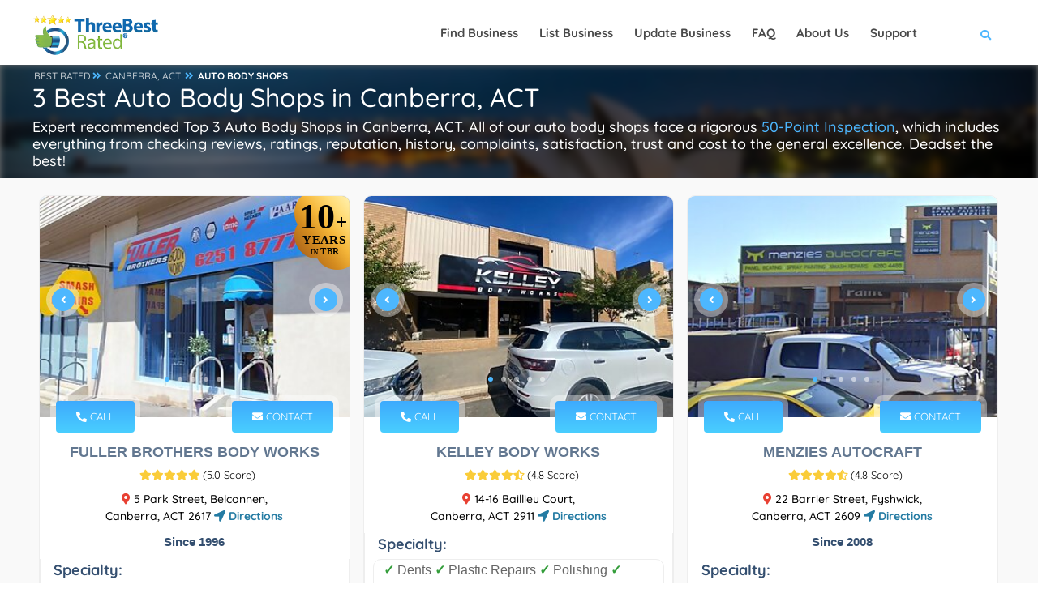

--- FILE ---
content_type: application/javascript
request_url: https://threebestrated.com.au/js/lcp-v2.js
body_size: 120282
content:
/*! jQuery v3.6.0 | (c) OpenJS Foundation and other contributors | jquery.org/license */
!function (e, t) { "use strict"; "object" == typeof module && "object" == typeof module.exports ? module.exports = e.document ? t(e, !0) : function (e) { if (!e.document) throw new Error("jQuery requires a window with a document"); return t(e) } : t(e) }("undefined" != typeof window ? window : this, function (C, e) { "use strict"; var t = [], r = Object.getPrototypeOf, s = t.slice, g = t.flat ? function (e) { return t.flat.call(e) } : function (e) { return t.concat.apply([], e) }, u = t.push, i = t.indexOf, n = {}, o = n.toString, v = n.hasOwnProperty, a = v.toString, l = a.call(Object), y = {}, m = function (e) { return "function" == typeof e && "number" != typeof e.nodeType && "function" != typeof e.item }, x = function (e) { return null != e && e === e.window }, E = C.document, c = { type: !0, src: !0, nonce: !0, noModule: !0 }; function b(e, t, n) { var r, i, o = (n = n || E).createElement("script"); if (o.text = e, t) for (r in c) (i = t[r] || t.getAttribute && t.getAttribute(r)) && o.setAttribute(r, i); n.head.appendChild(o).parentNode.removeChild(o) } function w(e) { return null == e ? e + "" : "object" == typeof e || "function" == typeof e ? n[o.call(e)] || "object" : typeof e } var f = "3.6.0", S = function (e, t) { return new S.fn.init(e, t) }; function p(e) { var t = !!e && "length" in e && e.length, n = w(e); return !m(e) && !x(e) && ("array" === n || 0 === t || "number" == typeof t && 0 < t && t - 1 in e) } S.fn = S.prototype = { jquery: f, constructor: S, length: 0, toArray: function () { return s.call(this) }, get: function (e) { return null == e ? s.call(this) : e < 0 ? this[e + this.length] : this[e] }, pushStack: function (e) { var t = S.merge(this.constructor(), e); return t.prevObject = this, t }, each: function (e) { return S.each(this, e) }, map: function (n) { return this.pushStack(S.map(this, function (e, t) { return n.call(e, t, e) })) }, slice: function () { return this.pushStack(s.apply(this, arguments)) }, first: function () { return this.eq(0) }, last: function () { return this.eq(-1) }, even: function () { return this.pushStack(S.grep(this, function (e, t) { return (t + 1) % 2 })) }, odd: function () { return this.pushStack(S.grep(this, function (e, t) { return t % 2 })) }, eq: function (e) { var t = this.length, n = +e + (e < 0 ? t : 0); return this.pushStack(0 <= n && n < t ? [this[n]] : []) }, end: function () { return this.prevObject || this.constructor() }, push: u, sort: t.sort, splice: t.splice }, S.extend = S.fn.extend = function () { var e, t, n, r, i, o, a = arguments[0] || {}, s = 1, u = arguments.length, l = !1; for ("boolean" == typeof a && (l = a, a = arguments[s] || {}, s++), "object" == typeof a || m(a) || (a = {}), s === u && (a = this, s--); s < u; s++)if (null != (e = arguments[s])) for (t in e) r = e[t], "__proto__" !== t && a !== r && (l && r && (S.isPlainObject(r) || (i = Array.isArray(r))) ? (n = a[t], o = i && !Array.isArray(n) ? [] : i || S.isPlainObject(n) ? n : {}, i = !1, a[t] = S.extend(l, o, r)) : void 0 !== r && (a[t] = r)); return a }, S.extend({ expando: "jQuery" + (f + Math.random()).replace(/\D/g, ""), isReady: !0, error: function (e) { throw new Error(e) }, noop: function () { }, isPlainObject: function (e) { var t, n; return !(!e || "[object Object]" !== o.call(e)) && (!(t = r(e)) || "function" == typeof (n = v.call(t, "constructor") && t.constructor) && a.call(n) === l) }, isEmptyObject: function (e) { var t; for (t in e) return !1; return !0 }, globalEval: function (e, t, n) { b(e, { nonce: t && t.nonce }, n) }, each: function (e, t) { var n, r = 0; if (p(e)) { for (n = e.length; r < n; r++)if (!1 === t.call(e[r], r, e[r])) break } else for (r in e) if (!1 === t.call(e[r], r, e[r])) break; return e }, makeArray: function (e, t) { var n = t || []; return null != e && (p(Object(e)) ? S.merge(n, "string" == typeof e ? [e] : e) : u.call(n, e)), n }, inArray: function (e, t, n) { return null == t ? -1 : i.call(t, e, n) }, merge: function (e, t) { for (var n = +t.length, r = 0, i = e.length; r < n; r++)e[i++] = t[r]; return e.length = i, e }, grep: function (e, t, n) { for (var r = [], i = 0, o = e.length, a = !n; i < o; i++)!t(e[i], i) !== a && r.push(e[i]); return r }, map: function (e, t, n) { var r, i, o = 0, a = []; if (p(e)) for (r = e.length; o < r; o++)null != (i = t(e[o], o, n)) && a.push(i); else for (o in e) null != (i = t(e[o], o, n)) && a.push(i); return g(a) }, guid: 1, support: y }), "function" == typeof Symbol && (S.fn[Symbol.iterator] = t[Symbol.iterator]), S.each("Boolean Number String Function Array Date RegExp Object Error Symbol".split(" "), function (e, t) { n["[object " + t + "]"] = t.toLowerCase() }); var d = function (n) { var e, d, b, o, i, h, f, g, w, u, l, T, C, a, E, v, s, c, y, S = "sizzle" + 1 * new Date, p = n.document, k = 0, r = 0, m = ue(), x = ue(), A = ue(), N = ue(), j = function (e, t) { return e === t && (l = !0), 0 }, D = {}.hasOwnProperty, t = [], q = t.pop, L = t.push, H = t.push, O = t.slice, P = function (e, t) { for (var n = 0, r = e.length; n < r; n++)if (e[n] === t) return n; return -1 }, R = "checked|selected|async|autofocus|autoplay|controls|defer|disabled|hidden|ismap|loop|multiple|open|readonly|required|scoped", M = "[\\x20\\t\\r\\n\\f]", I = "(?:\\\\[\\da-fA-F]{1,6}" + M + "?|\\\\[^\\r\\n\\f]|[\\w-]|[^\0-\\x7f])+", W = "\\[" + M + "*(" + I + ")(?:" + M + "*([*^$|!~]?=)" + M + "*(?:'((?:\\\\.|[^\\\\'])*)'|\"((?:\\\\.|[^\\\\\"])*)\"|(" + I + "))|)" + M + "*\\]", F = ":(" + I + ")(?:\\((('((?:\\\\.|[^\\\\'])*)'|\"((?:\\\\.|[^\\\\\"])*)\")|((?:\\\\.|[^\\\\()[\\]]|" + W + ")*)|.*)\\)|)", B = new RegExp(M + "+", "g"), $ = new RegExp("^" + M + "+|((?:^|[^\\\\])(?:\\\\.)*)" + M + "+$", "g"), _ = new RegExp("^" + M + "*," + M + "*"), z = new RegExp("^" + M + "*([>+~]|" + M + ")" + M + "*"), U = new RegExp(M + "|>"), X = new RegExp(F), V = new RegExp("^" + I + "$"), G = { ID: new RegExp("^#(" + I + ")"), CLASS: new RegExp("^\\.(" + I + ")"), TAG: new RegExp("^(" + I + "|[*])"), ATTR: new RegExp("^" + W), PSEUDO: new RegExp("^" + F), CHILD: new RegExp("^:(only|first|last|nth|nth-last)-(child|of-type)(?:\\(" + M + "*(even|odd|(([+-]|)(\\d*)n|)" + M + "*(?:([+-]|)" + M + "*(\\d+)|))" + M + "*\\)|)", "i"), bool: new RegExp("^(?:" + R + ")$", "i"), needsContext: new RegExp("^" + M + "*[>+~]|:(even|odd|eq|gt|lt|nth|first|last)(?:\\(" + M + "*((?:-\\d)?\\d*)" + M + "*\\)|)(?=[^-]|$)", "i") }, Y = /HTML$/i, Q = /^(?:input|select|textarea|button)$/i, J = /^h\d$/i, K = /^[^{]+\{\s*\[native \w/, Z = /^(?:#([\w-]+)|(\w+)|\.([\w-]+))$/, ee = /[+~]/, te = new RegExp("\\\\[\\da-fA-F]{1,6}" + M + "?|\\\\([^\\r\\n\\f])", "g"), ne = function (e, t) { var n = "0x" + e.slice(1) - 65536; return t || (n < 0 ? String.fromCharCode(n + 65536) : String.fromCharCode(n >> 10 | 55296, 1023 & n | 56320)) }, re = /([\0-\x1f\x7f]|^-?\d)|^-$|[^\0-\x1f\x7f-\uFFFF\w-]/g, ie = function (e, t) { return t ? "\0" === e ? "\ufffd" : e.slice(0, -1) + "\\" + e.charCodeAt(e.length - 1).toString(16) + " " : "\\" + e }, oe = function () { T() }, ae = be(function (e) { return !0 === e.disabled && "fieldset" === e.nodeName.toLowerCase() }, { dir: "parentNode", next: "legend" }); try { H.apply(t = O.call(p.childNodes), p.childNodes), t[p.childNodes.length].nodeType } catch (e) { H = { apply: t.length ? function (e, t) { L.apply(e, O.call(t)) } : function (e, t) { var n = e.length, r = 0; while (e[n++] = t[r++]); e.length = n - 1 } } } function se(t, e, n, r) { var i, o, a, s, u, l, c, f = e && e.ownerDocument, p = e ? e.nodeType : 9; if (n = n || [], "string" != typeof t || !t || 1 !== p && 9 !== p && 11 !== p) return n; if (!r && (T(e), e = e || C, E)) { if (11 !== p && (u = Z.exec(t))) if (i = u[1]) { if (9 === p) { if (!(a = e.getElementById(i))) return n; if (a.id === i) return n.push(a), n } else if (f && (a = f.getElementById(i)) && y(e, a) && a.id === i) return n.push(a), n } else { if (u[2]) return H.apply(n, e.getElementsByTagName(t)), n; if ((i = u[3]) && d.getElementsByClassName && e.getElementsByClassName) return H.apply(n, e.getElementsByClassName(i)), n } if (d.qsa && !N[t + " "] && (!v || !v.test(t)) && (1 !== p || "object" !== e.nodeName.toLowerCase())) { if (c = t, f = e, 1 === p && (U.test(t) || z.test(t))) { (f = ee.test(t) && ye(e.parentNode) || e) === e && d.scope || ((s = e.getAttribute("id")) ? s = s.replace(re, ie) : e.setAttribute("id", s = S)), o = (l = h(t)).length; while (o--) l[o] = (s ? "#" + s : ":scope") + " " + xe(l[o]); c = l.join(",") } try { return H.apply(n, f.querySelectorAll(c)), n } catch (e) { N(t, !0) } finally { s === S && e.removeAttribute("id") } } } return g(t.replace($, "$1"), e, n, r) } function ue() { var r = []; return function e(t, n) { return r.push(t + " ") > b.cacheLength && delete e[r.shift()], e[t + " "] = n } } function le(e) { return e[S] = !0, e } function ce(e) { var t = C.createElement("fieldset"); try { return !!e(t) } catch (e) { return !1 } finally { t.parentNode && t.parentNode.removeChild(t), t = null } } function fe(e, t) { var n = e.split("|"), r = n.length; while (r--) b.attrHandle[n[r]] = t } function pe(e, t) { var n = t && e, r = n && 1 === e.nodeType && 1 === t.nodeType && e.sourceIndex - t.sourceIndex; if (r) return r; if (n) while (n = n.nextSibling) if (n === t) return -1; return e ? 1 : -1 } function de(t) { return function (e) { return "input" === e.nodeName.toLowerCase() && e.type === t } } function he(n) { return function (e) { var t = e.nodeName.toLowerCase(); return ("input" === t || "button" === t) && e.type === n } } function ge(t) { return function (e) { return "form" in e ? e.parentNode && !1 === e.disabled ? "label" in e ? "label" in e.parentNode ? e.parentNode.disabled === t : e.disabled === t : e.isDisabled === t || e.isDisabled !== !t && ae(e) === t : e.disabled === t : "label" in e && e.disabled === t } } function ve(a) { return le(function (o) { return o = +o, le(function (e, t) { var n, r = a([], e.length, o), i = r.length; while (i--) e[n = r[i]] && (e[n] = !(t[n] = e[n])) }) }) } function ye(e) { return e && "undefined" != typeof e.getElementsByTagName && e } for (e in d = se.support = {}, i = se.isXML = function (e) { var t = e && e.namespaceURI, n = e && (e.ownerDocument || e).documentElement; return !Y.test(t || n && n.nodeName || "HTML") }, T = se.setDocument = function (e) { var t, n, r = e ? e.ownerDocument || e : p; return r != C && 9 === r.nodeType && r.documentElement && (a = (C = r).documentElement, E = !i(C), p != C && (n = C.defaultView) && n.top !== n && (n.addEventListener ? n.addEventListener("unload", oe, !1) : n.attachEvent && n.attachEvent("onunload", oe)), d.scope = ce(function (e) { return a.appendChild(e).appendChild(C.createElement("div")), "undefined" != typeof e.querySelectorAll && !e.querySelectorAll(":scope fieldset div").length }), d.attributes = ce(function (e) { return e.className = "i", !e.getAttribute("className") }), d.getElementsByTagName = ce(function (e) { return e.appendChild(C.createComment("")), !e.getElementsByTagName("*").length }), d.getElementsByClassName = K.test(C.getElementsByClassName), d.getById = ce(function (e) { return a.appendChild(e).id = S, !C.getElementsByName || !C.getElementsByName(S).length }), d.getById ? (b.filter.ID = function (e) { var t = e.replace(te, ne); return function (e) { return e.getAttribute("id") === t } }, b.find.ID = function (e, t) { if ("undefined" != typeof t.getElementById && E) { var n = t.getElementById(e); return n ? [n] : [] } }) : (b.filter.ID = function (e) { var n = e.replace(te, ne); return function (e) { var t = "undefined" != typeof e.getAttributeNode && e.getAttributeNode("id"); return t && t.value === n } }, b.find.ID = function (e, t) { if ("undefined" != typeof t.getElementById && E) { var n, r, i, o = t.getElementById(e); if (o) { if ((n = o.getAttributeNode("id")) && n.value === e) return [o]; i = t.getElementsByName(e), r = 0; while (o = i[r++]) if ((n = o.getAttributeNode("id")) && n.value === e) return [o] } return [] } }), b.find.TAG = d.getElementsByTagName ? function (e, t) { return "undefined" != typeof t.getElementsByTagName ? t.getElementsByTagName(e) : d.qsa ? t.querySelectorAll(e) : void 0 } : function (e, t) { var n, r = [], i = 0, o = t.getElementsByTagName(e); if ("*" === e) { while (n = o[i++]) 1 === n.nodeType && r.push(n); return r } return o }, b.find.CLASS = d.getElementsByClassName && function (e, t) { if ("undefined" != typeof t.getElementsByClassName && E) return t.getElementsByClassName(e) }, s = [], v = [], (d.qsa = K.test(C.querySelectorAll)) && (ce(function (e) { var t; a.appendChild(e).innerHTML = "<a id='" + S + "'></a><select id='" + S + "-\r\\' msallowcapture=''><option selected=''></option></select>", e.querySelectorAll("[msallowcapture^='']").length && v.push("[*^$]=" + M + "*(?:''|\"\")"), e.querySelectorAll("[selected]").length || v.push("\\[" + M + "*(?:value|" + R + ")"), e.querySelectorAll("[id~=" + S + "-]").length || v.push("~="), (t = C.createElement("input")).setAttribute("name", ""), e.appendChild(t), e.querySelectorAll("[name='']").length || v.push("\\[" + M + "*name" + M + "*=" + M + "*(?:''|\"\")"), e.querySelectorAll(":checked").length || v.push(":checked"), e.querySelectorAll("a#" + S + "+*").length || v.push(".#.+[+~]"), e.querySelectorAll("\\\f"), v.push("[\\r\\n\\f]") }), ce(function (e) { e.innerHTML = "<a href='' disabled='disabled'></a><select disabled='disabled'><option/></select>"; var t = C.createElement("input"); t.setAttribute("type", "hidden"), e.appendChild(t).setAttribute("name", "D"), e.querySelectorAll("[name=d]").length && v.push("name" + M + "*[*^$|!~]?="), 2 !== e.querySelectorAll(":enabled").length && v.push(":enabled", ":disabled"), a.appendChild(e).disabled = !0, 2 !== e.querySelectorAll(":disabled").length && v.push(":enabled", ":disabled"), e.querySelectorAll("*,:x"), v.push(",.*:") })), (d.matchesSelector = K.test(c = a.matches || a.webkitMatchesSelector || a.mozMatchesSelector || a.oMatchesSelector || a.msMatchesSelector)) && ce(function (e) { d.disconnectedMatch = c.call(e, "*"), c.call(e, "[s!='']:x"), s.push("!=", F) }), v = v.length && new RegExp(v.join("|")), s = s.length && new RegExp(s.join("|")), t = K.test(a.compareDocumentPosition), y = t || K.test(a.contains) ? function (e, t) { var n = 9 === e.nodeType ? e.documentElement : e, r = t && t.parentNode; return e === r || !(!r || 1 !== r.nodeType || !(n.contains ? n.contains(r) : e.compareDocumentPosition && 16 & e.compareDocumentPosition(r))) } : function (e, t) { if (t) while (t = t.parentNode) if (t === e) return !0; return !1 }, j = t ? function (e, t) { if (e === t) return l = !0, 0; var n = !e.compareDocumentPosition - !t.compareDocumentPosition; return n || (1 & (n = (e.ownerDocument || e) == (t.ownerDocument || t) ? e.compareDocumentPosition(t) : 1) || !d.sortDetached && t.compareDocumentPosition(e) === n ? e == C || e.ownerDocument == p && y(p, e) ? -1 : t == C || t.ownerDocument == p && y(p, t) ? 1 : u ? P(u, e) - P(u, t) : 0 : 4 & n ? -1 : 1) } : function (e, t) { if (e === t) return l = !0, 0; var n, r = 0, i = e.parentNode, o = t.parentNode, a = [e], s = [t]; if (!i || !o) return e == C ? -1 : t == C ? 1 : i ? -1 : o ? 1 : u ? P(u, e) - P(u, t) : 0; if (i === o) return pe(e, t); n = e; while (n = n.parentNode) a.unshift(n); n = t; while (n = n.parentNode) s.unshift(n); while (a[r] === s[r]) r++; return r ? pe(a[r], s[r]) : a[r] == p ? -1 : s[r] == p ? 1 : 0 }), C }, se.matches = function (e, t) { return se(e, null, null, t) }, se.matchesSelector = function (e, t) { if (T(e), d.matchesSelector && E && !N[t + " "] && (!s || !s.test(t)) && (!v || !v.test(t))) try { var n = c.call(e, t); if (n || d.disconnectedMatch || e.document && 11 !== e.document.nodeType) return n } catch (e) { N(t, !0) } return 0 < se(t, C, null, [e]).length }, se.contains = function (e, t) { return (e.ownerDocument || e) != C && T(e), y(e, t) }, se.attr = function (e, t) { (e.ownerDocument || e) != C && T(e); var n = b.attrHandle[t.toLowerCase()], r = n && D.call(b.attrHandle, t.toLowerCase()) ? n(e, t, !E) : void 0; return void 0 !== r ? r : d.attributes || !E ? e.getAttribute(t) : (r = e.getAttributeNode(t)) && r.specified ? r.value : null }, se.escape = function (e) { return (e + "").replace(re, ie) }, se.error = function (e) { throw new Error("Syntax error, unrecognized expression: " + e) }, se.uniqueSort = function (e) { var t, n = [], r = 0, i = 0; if (l = !d.detectDuplicates, u = !d.sortStable && e.slice(0), e.sort(j), l) { while (t = e[i++]) t === e[i] && (r = n.push(i)); while (r--) e.splice(n[r], 1) } return u = null, e }, o = se.getText = function (e) { var t, n = "", r = 0, i = e.nodeType; if (i) { if (1 === i || 9 === i || 11 === i) { if ("string" == typeof e.textContent) return e.textContent; for (e = e.firstChild; e; e = e.nextSibling)n += o(e) } else if (3 === i || 4 === i) return e.nodeValue } else while (t = e[r++]) n += o(t); return n }, (b = se.selectors = { cacheLength: 50, createPseudo: le, match: G, attrHandle: {}, find: {}, relative: { ">": { dir: "parentNode", first: !0 }, " ": { dir: "parentNode" }, "+": { dir: "previousSibling", first: !0 }, "~": { dir: "previousSibling" } }, preFilter: { ATTR: function (e) { return e[1] = e[1].replace(te, ne), e[3] = (e[3] || e[4] || e[5] || "").replace(te, ne), "~=" === e[2] && (e[3] = " " + e[3] + " "), e.slice(0, 4) }, CHILD: function (e) { return e[1] = e[1].toLowerCase(), "nth" === e[1].slice(0, 3) ? (e[3] || se.error(e[0]), e[4] = +(e[4] ? e[5] + (e[6] || 1) : 2 * ("even" === e[3] || "odd" === e[3])), e[5] = +(e[7] + e[8] || "odd" === e[3])) : e[3] && se.error(e[0]), e }, PSEUDO: function (e) { var t, n = !e[6] && e[2]; return G.CHILD.test(e[0]) ? null : (e[3] ? e[2] = e[4] || e[5] || "" : n && X.test(n) && (t = h(n, !0)) && (t = n.indexOf(")", n.length - t) - n.length) && (e[0] = e[0].slice(0, t), e[2] = n.slice(0, t)), e.slice(0, 3)) } }, filter: { TAG: function (e) { var t = e.replace(te, ne).toLowerCase(); return "*" === e ? function () { return !0 } : function (e) { return e.nodeName && e.nodeName.toLowerCase() === t } }, CLASS: function (e) { var t = m[e + " "]; return t || (t = new RegExp("(^|" + M + ")" + e + "(" + M + "|$)")) && m(e, function (e) { return t.test("string" == typeof e.className && e.className || "undefined" != typeof e.getAttribute && e.getAttribute("class") || "") }) }, ATTR: function (n, r, i) { return function (e) { var t = se.attr(e, n); return null == t ? "!=" === r : !r || (t += "", "=" === r ? t === i : "!=" === r ? t !== i : "^=" === r ? i && 0 === t.indexOf(i) : "*=" === r ? i && -1 < t.indexOf(i) : "$=" === r ? i && t.slice(-i.length) === i : "~=" === r ? -1 < (" " + t.replace(B, " ") + " ").indexOf(i) : "|=" === r && (t === i || t.slice(0, i.length + 1) === i + "-")) } }, CHILD: function (h, e, t, g, v) { var y = "nth" !== h.slice(0, 3), m = "last" !== h.slice(-4), x = "of-type" === e; return 1 === g && 0 === v ? function (e) { return !!e.parentNode } : function (e, t, n) { var r, i, o, a, s, u, l = y !== m ? "nextSibling" : "previousSibling", c = e.parentNode, f = x && e.nodeName.toLowerCase(), p = !n && !x, d = !1; if (c) { if (y) { while (l) { a = e; while (a = a[l]) if (x ? a.nodeName.toLowerCase() === f : 1 === a.nodeType) return !1; u = l = "only" === h && !u && "nextSibling" } return !0 } if (u = [m ? c.firstChild : c.lastChild], m && p) { d = (s = (r = (i = (o = (a = c)[S] || (a[S] = {}))[a.uniqueID] || (o[a.uniqueID] = {}))[h] || [])[0] === k && r[1]) && r[2], a = s && c.childNodes[s]; while (a = ++s && a && a[l] || (d = s = 0) || u.pop()) if (1 === a.nodeType && ++d && a === e) { i[h] = [k, s, d]; break } } else if (p && (d = s = (r = (i = (o = (a = e)[S] || (a[S] = {}))[a.uniqueID] || (o[a.uniqueID] = {}))[h] || [])[0] === k && r[1]), !1 === d) while (a = ++s && a && a[l] || (d = s = 0) || u.pop()) if ((x ? a.nodeName.toLowerCase() === f : 1 === a.nodeType) && ++d && (p && ((i = (o = a[S] || (a[S] = {}))[a.uniqueID] || (o[a.uniqueID] = {}))[h] = [k, d]), a === e)) break; return (d -= v) === g || d % g == 0 && 0 <= d / g } } }, PSEUDO: function (e, o) { var t, a = b.pseudos[e] || b.setFilters[e.toLowerCase()] || se.error("unsupported pseudo: " + e); return a[S] ? a(o) : 1 < a.length ? (t = [e, e, "", o], b.setFilters.hasOwnProperty(e.toLowerCase()) ? le(function (e, t) { var n, r = a(e, o), i = r.length; while (i--) e[n = P(e, r[i])] = !(t[n] = r[i]) }) : function (e) { return a(e, 0, t) }) : a } }, pseudos: { not: le(function (e) { var r = [], i = [], s = f(e.replace($, "$1")); return s[S] ? le(function (e, t, n, r) { var i, o = s(e, null, r, []), a = e.length; while (a--) (i = o[a]) && (e[a] = !(t[a] = i)) }) : function (e, t, n) { return r[0] = e, s(r, null, n, i), r[0] = null, !i.pop() } }), has: le(function (t) { return function (e) { return 0 < se(t, e).length } }), contains: le(function (t) { return t = t.replace(te, ne), function (e) { return -1 < (e.textContent || o(e)).indexOf(t) } }), lang: le(function (n) { return V.test(n || "") || se.error("unsupported lang: " + n), n = n.replace(te, ne).toLowerCase(), function (e) { var t; do { if (t = E ? e.lang : e.getAttribute("xml:lang") || e.getAttribute("lang")) return (t = t.toLowerCase()) === n || 0 === t.indexOf(n + "-") } while ((e = e.parentNode) && 1 === e.nodeType); return !1 } }), target: function (e) { var t = n.location && n.location.hash; return t && t.slice(1) === e.id }, root: function (e) { return e === a }, focus: function (e) { return e === C.activeElement && (!C.hasFocus || C.hasFocus()) && !!(e.type || e.href || ~e.tabIndex) }, enabled: ge(!1), disabled: ge(!0), checked: function (e) { var t = e.nodeName.toLowerCase(); return "input" === t && !!e.checked || "option" === t && !!e.selected }, selected: function (e) { return e.parentNode && e.parentNode.selectedIndex, !0 === e.selected }, empty: function (e) { for (e = e.firstChild; e; e = e.nextSibling)if (e.nodeType < 6) return !1; return !0 }, parent: function (e) { return !b.pseudos.empty(e) }, header: function (e) { return J.test(e.nodeName) }, input: function (e) { return Q.test(e.nodeName) }, button: function (e) { var t = e.nodeName.toLowerCase(); return "input" === t && "button" === e.type || "button" === t }, text: function (e) { var t; return "input" === e.nodeName.toLowerCase() && "text" === e.type && (null == (t = e.getAttribute("type")) || "text" === t.toLowerCase()) }, first: ve(function () { return [0] }), last: ve(function (e, t) { return [t - 1] }), eq: ve(function (e, t, n) { return [n < 0 ? n + t : n] }), even: ve(function (e, t) { for (var n = 0; n < t; n += 2)e.push(n); return e }), odd: ve(function (e, t) { for (var n = 1; n < t; n += 2)e.push(n); return e }), lt: ve(function (e, t, n) { for (var r = n < 0 ? n + t : t < n ? t : n; 0 <= --r;)e.push(r); return e }), gt: ve(function (e, t, n) { for (var r = n < 0 ? n + t : n; ++r < t;)e.push(r); return e }) } }).pseudos.nth = b.pseudos.eq, { radio: !0, checkbox: !0, file: !0, password: !0, image: !0 }) b.pseudos[e] = de(e); for (e in { submit: !0, reset: !0 }) b.pseudos[e] = he(e); function me() { } function xe(e) { for (var t = 0, n = e.length, r = ""; t < n; t++)r += e[t].value; return r } function be(s, e, t) { var u = e.dir, l = e.next, c = l || u, f = t && "parentNode" === c, p = r++; return e.first ? function (e, t, n) { while (e = e[u]) if (1 === e.nodeType || f) return s(e, t, n); return !1 } : function (e, t, n) { var r, i, o, a = [k, p]; if (n) { while (e = e[u]) if ((1 === e.nodeType || f) && s(e, t, n)) return !0 } else while (e = e[u]) if (1 === e.nodeType || f) if (i = (o = e[S] || (e[S] = {}))[e.uniqueID] || (o[e.uniqueID] = {}), l && l === e.nodeName.toLowerCase()) e = e[u] || e; else { if ((r = i[c]) && r[0] === k && r[1] === p) return a[2] = r[2]; if ((i[c] = a)[2] = s(e, t, n)) return !0 } return !1 } } function we(i) { return 1 < i.length ? function (e, t, n) { var r = i.length; while (r--) if (!i[r](e, t, n)) return !1; return !0 } : i[0] } function Te(e, t, n, r, i) { for (var o, a = [], s = 0, u = e.length, l = null != t; s < u; s++)(o = e[s]) && (n && !n(o, r, i) || (a.push(o), l && t.push(s))); return a } function Ce(d, h, g, v, y, e) { return v && !v[S] && (v = Ce(v)), y && !y[S] && (y = Ce(y, e)), le(function (e, t, n, r) { var i, o, a, s = [], u = [], l = t.length, c = e || function (e, t, n) { for (var r = 0, i = t.length; r < i; r++)se(e, t[r], n); return n }(h || "*", n.nodeType ? [n] : n, []), f = !d || !e && h ? c : Te(c, s, d, n, r), p = g ? y || (e ? d : l || v) ? [] : t : f; if (g && g(f, p, n, r), v) { i = Te(p, u), v(i, [], n, r), o = i.length; while (o--) (a = i[o]) && (p[u[o]] = !(f[u[o]] = a)) } if (e) { if (y || d) { if (y) { i = [], o = p.length; while (o--) (a = p[o]) && i.push(f[o] = a); y(null, p = [], i, r) } o = p.length; while (o--) (a = p[o]) && -1 < (i = y ? P(e, a) : s[o]) && (e[i] = !(t[i] = a)) } } else p = Te(p === t ? p.splice(l, p.length) : p), y ? y(null, t, p, r) : H.apply(t, p) }) } function Ee(e) { for (var i, t, n, r = e.length, o = b.relative[e[0].type], a = o || b.relative[" "], s = o ? 1 : 0, u = be(function (e) { return e === i }, a, !0), l = be(function (e) { return -1 < P(i, e) }, a, !0), c = [function (e, t, n) { var r = !o && (n || t !== w) || ((i = t).nodeType ? u(e, t, n) : l(e, t, n)); return i = null, r }]; s < r; s++)if (t = b.relative[e[s].type]) c = [be(we(c), t)]; else { if ((t = b.filter[e[s].type].apply(null, e[s].matches))[S]) { for (n = ++s; n < r; n++)if (b.relative[e[n].type]) break; return Ce(1 < s && we(c), 1 < s && xe(e.slice(0, s - 1).concat({ value: " " === e[s - 2].type ? "*" : "" })).replace($, "$1"), t, s < n && Ee(e.slice(s, n)), n < r && Ee(e = e.slice(n)), n < r && xe(e)) } c.push(t) } return we(c) } return me.prototype = b.filters = b.pseudos, b.setFilters = new me, h = se.tokenize = function (e, t) { var n, r, i, o, a, s, u, l = x[e + " "]; if (l) return t ? 0 : l.slice(0); a = e, s = [], u = b.preFilter; while (a) { for (o in n && !(r = _.exec(a)) || (r && (a = a.slice(r[0].length) || a), s.push(i = [])), n = !1, (r = z.exec(a)) && (n = r.shift(), i.push({ value: n, type: r[0].replace($, " ") }), a = a.slice(n.length)), b.filter) !(r = G[o].exec(a)) || u[o] && !(r = u[o](r)) || (n = r.shift(), i.push({ value: n, type: o, matches: r }), a = a.slice(n.length)); if (!n) break } return t ? a.length : a ? se.error(e) : x(e, s).slice(0) }, f = se.compile = function (e, t) { var n, v, y, m, x, r, i = [], o = [], a = A[e + " "]; if (!a) { t || (t = h(e)), n = t.length; while (n--) (a = Ee(t[n]))[S] ? i.push(a) : o.push(a); (a = A(e, (v = o, m = 0 < (y = i).length, x = 0 < v.length, r = function (e, t, n, r, i) { var o, a, s, u = 0, l = "0", c = e && [], f = [], p = w, d = e || x && b.find.TAG("*", i), h = k += null == p ? 1 : Math.random() || .1, g = d.length; for (i && (w = t == C || t || i); l !== g && null != (o = d[l]); l++) { if (x && o) { a = 0, t || o.ownerDocument == C || (T(o), n = !E); while (s = v[a++]) if (s(o, t || C, n)) { r.push(o); break } i && (k = h) } m && ((o = !s && o) && u--, e && c.push(o)) } if (u += l, m && l !== u) { a = 0; while (s = y[a++]) s(c, f, t, n); if (e) { if (0 < u) while (l--) c[l] || f[l] || (f[l] = q.call(r)); f = Te(f) } H.apply(r, f), i && !e && 0 < f.length && 1 < u + y.length && se.uniqueSort(r) } return i && (k = h, w = p), c }, m ? le(r) : r))).selector = e } return a }, g = se.select = function (e, t, n, r) { var i, o, a, s, u, l = "function" == typeof e && e, c = !r && h(e = l.selector || e); if (n = n || [], 1 === c.length) { if (2 < (o = c[0] = c[0].slice(0)).length && "ID" === (a = o[0]).type && 9 === t.nodeType && E && b.relative[o[1].type]) { if (!(t = (b.find.ID(a.matches[0].replace(te, ne), t) || [])[0])) return n; l && (t = t.parentNode), e = e.slice(o.shift().value.length) } i = G.needsContext.test(e) ? 0 : o.length; while (i--) { if (a = o[i], b.relative[s = a.type]) break; if ((u = b.find[s]) && (r = u(a.matches[0].replace(te, ne), ee.test(o[0].type) && ye(t.parentNode) || t))) { if (o.splice(i, 1), !(e = r.length && xe(o))) return H.apply(n, r), n; break } } } return (l || f(e, c))(r, t, !E, n, !t || ee.test(e) && ye(t.parentNode) || t), n }, d.sortStable = S.split("").sort(j).join("") === S, d.detectDuplicates = !!l, T(), d.sortDetached = ce(function (e) { return 1 & e.compareDocumentPosition(C.createElement("fieldset")) }), ce(function (e) { return e.innerHTML = "<a href='#'></a>", "#" === e.firstChild.getAttribute("href") }) || fe("type|href|height|width", function (e, t, n) { if (!n) return e.getAttribute(t, "type" === t.toLowerCase() ? 1 : 2) }), d.attributes && ce(function (e) { return e.innerHTML = "<input/>", e.firstChild.setAttribute("value", ""), "" === e.firstChild.getAttribute("value") }) || fe("value", function (e, t, n) { if (!n && "input" === e.nodeName.toLowerCase()) return e.defaultValue }), ce(function (e) { return null == e.getAttribute("disabled") }) || fe(R, function (e, t, n) { var r; if (!n) return !0 === e[t] ? t.toLowerCase() : (r = e.getAttributeNode(t)) && r.specified ? r.value : null }), se }(C); S.find = d, S.expr = d.selectors, S.expr[":"] = S.expr.pseudos, S.uniqueSort = S.unique = d.uniqueSort, S.text = d.getText, S.isXMLDoc = d.isXML, S.contains = d.contains, S.escapeSelector = d.escape; var h = function (e, t, n) { var r = [], i = void 0 !== n; while ((e = e[t]) && 9 !== e.nodeType) if (1 === e.nodeType) { if (i && S(e).is(n)) break; r.push(e) } return r }, T = function (e, t) { for (var n = []; e; e = e.nextSibling)1 === e.nodeType && e !== t && n.push(e); return n }, k = S.expr.match.needsContext; function A(e, t) { return e.nodeName && e.nodeName.toLowerCase() === t.toLowerCase() } var N = /^<([a-z][^\/\0>:\x20\t\r\n\f]*)[\x20\t\r\n\f]*\/?>(?:<\/\1>|)$/i; function j(e, n, r) { return m(n) ? S.grep(e, function (e, t) { return !!n.call(e, t, e) !== r }) : n.nodeType ? S.grep(e, function (e) { return e === n !== r }) : "string" != typeof n ? S.grep(e, function (e) { return -1 < i.call(n, e) !== r }) : S.filter(n, e, r) } S.filter = function (e, t, n) { var r = t[0]; return n && (e = ":not(" + e + ")"), 1 === t.length && 1 === r.nodeType ? S.find.matchesSelector(r, e) ? [r] : [] : S.find.matches(e, S.grep(t, function (e) { return 1 === e.nodeType })) }, S.fn.extend({ find: function (e) { var t, n, r = this.length, i = this; if ("string" != typeof e) return this.pushStack(S(e).filter(function () { for (t = 0; t < r; t++)if (S.contains(i[t], this)) return !0 })); for (n = this.pushStack([]), t = 0; t < r; t++)S.find(e, i[t], n); return 1 < r ? S.uniqueSort(n) : n }, filter: function (e) { return this.pushStack(j(this, e || [], !1)) }, not: function (e) { return this.pushStack(j(this, e || [], !0)) }, is: function (e) { return !!j(this, "string" == typeof e && k.test(e) ? S(e) : e || [], !1).length } }); var D, q = /^(?:\s*(<[\w\W]+>)[^>]*|#([\w-]+))$/; (S.fn.init = function (e, t, n) { var r, i; if (!e) return this; if (n = n || D, "string" == typeof e) { if (!(r = "<" === e[0] && ">" === e[e.length - 1] && 3 <= e.length ? [null, e, null] : q.exec(e)) || !r[1] && t) return !t || t.jquery ? (t || n).find(e) : this.constructor(t).find(e); if (r[1]) { if (t = t instanceof S ? t[0] : t, S.merge(this, S.parseHTML(r[1], t && t.nodeType ? t.ownerDocument || t : E, !0)), N.test(r[1]) && S.isPlainObject(t)) for (r in t) m(this[r]) ? this[r](t[r]) : this.attr(r, t[r]); return this } return (i = E.getElementById(r[2])) && (this[0] = i, this.length = 1), this } return e.nodeType ? (this[0] = e, this.length = 1, this) : m(e) ? void 0 !== n.ready ? n.ready(e) : e(S) : S.makeArray(e, this) }).prototype = S.fn, D = S(E); var L = /^(?:parents|prev(?:Until|All))/, H = { children: !0, contents: !0, next: !0, prev: !0 }; function O(e, t) { while ((e = e[t]) && 1 !== e.nodeType); return e } S.fn.extend({ has: function (e) { var t = S(e, this), n = t.length; return this.filter(function () { for (var e = 0; e < n; e++)if (S.contains(this, t[e])) return !0 }) }, closest: function (e, t) { var n, r = 0, i = this.length, o = [], a = "string" != typeof e && S(e); if (!k.test(e)) for (; r < i; r++)for (n = this[r]; n && n !== t; n = n.parentNode)if (n.nodeType < 11 && (a ? -1 < a.index(n) : 1 === n.nodeType && S.find.matchesSelector(n, e))) { o.push(n); break } return this.pushStack(1 < o.length ? S.uniqueSort(o) : o) }, index: function (e) { return e ? "string" == typeof e ? i.call(S(e), this[0]) : i.call(this, e.jquery ? e[0] : e) : this[0] && this[0].parentNode ? this.first().prevAll().length : -1 }, add: function (e, t) { return this.pushStack(S.uniqueSort(S.merge(this.get(), S(e, t)))) }, addBack: function (e) { return this.add(null == e ? this.prevObject : this.prevObject.filter(e)) } }), S.each({ parent: function (e) { var t = e.parentNode; return t && 11 !== t.nodeType ? t : null }, parents: function (e) { return h(e, "parentNode") }, parentsUntil: function (e, t, n) { return h(e, "parentNode", n) }, next: function (e) { return O(e, "nextSibling") }, prev: function (e) { return O(e, "previousSibling") }, nextAll: function (e) { return h(e, "nextSibling") }, prevAll: function (e) { return h(e, "previousSibling") }, nextUntil: function (e, t, n) { return h(e, "nextSibling", n) }, prevUntil: function (e, t, n) { return h(e, "previousSibling", n) }, siblings: function (e) { return T((e.parentNode || {}).firstChild, e) }, children: function (e) { return T(e.firstChild) }, contents: function (e) { return null != e.contentDocument && r(e.contentDocument) ? e.contentDocument : (A(e, "template") && (e = e.content || e), S.merge([], e.childNodes)) } }, function (r, i) { S.fn[r] = function (e, t) { var n = S.map(this, i, e); return "Until" !== r.slice(-5) && (t = e), t && "string" == typeof t && (n = S.filter(t, n)), 1 < this.length && (H[r] || S.uniqueSort(n), L.test(r) && n.reverse()), this.pushStack(n) } }); var P = /[^\x20\t\r\n\f]+/g; function R(e) { return e } function M(e) { throw e } function I(e, t, n, r) { var i; try { e && m(i = e.promise) ? i.call(e).done(t).fail(n) : e && m(i = e.then) ? i.call(e, t, n) : t.apply(void 0, [e].slice(r)) } catch (e) { n.apply(void 0, [e]) } } S.Callbacks = function (r) { var e, n; r = "string" == typeof r ? (e = r, n = {}, S.each(e.match(P) || [], function (e, t) { n[t] = !0 }), n) : S.extend({}, r); var i, t, o, a, s = [], u = [], l = -1, c = function () { for (a = a || r.once, o = i = !0; u.length; l = -1) { t = u.shift(); while (++l < s.length) !1 === s[l].apply(t[0], t[1]) && r.stopOnFalse && (l = s.length, t = !1) } r.memory || (t = !1), i = !1, a && (s = t ? [] : "") }, f = { add: function () { return s && (t && !i && (l = s.length - 1, u.push(t)), function n(e) { S.each(e, function (e, t) { m(t) ? r.unique && f.has(t) || s.push(t) : t && t.length && "string" !== w(t) && n(t) }) }(arguments), t && !i && c()), this }, remove: function () { return S.each(arguments, function (e, t) { var n; while (-1 < (n = S.inArray(t, s, n))) s.splice(n, 1), n <= l && l-- }), this }, has: function (e) { return e ? -1 < S.inArray(e, s) : 0 < s.length }, empty: function () { return s && (s = []), this }, disable: function () { return a = u = [], s = t = "", this }, disabled: function () { return !s }, lock: function () { return a = u = [], t || i || (s = t = ""), this }, locked: function () { return !!a }, fireWith: function (e, t) { return a || (t = [e, (t = t || []).slice ? t.slice() : t], u.push(t), i || c()), this }, fire: function () { return f.fireWith(this, arguments), this }, fired: function () { return !!o } }; return f }, S.extend({ Deferred: function (e) { var o = [["notify", "progress", S.Callbacks("memory"), S.Callbacks("memory"), 2], ["resolve", "done", S.Callbacks("once memory"), S.Callbacks("once memory"), 0, "resolved"], ["reject", "fail", S.Callbacks("once memory"), S.Callbacks("once memory"), 1, "rejected"]], i = "pending", a = { state: function () { return i }, always: function () { return s.done(arguments).fail(arguments), this }, "catch": function (e) { return a.then(null, e) }, pipe: function () { var i = arguments; return S.Deferred(function (r) { S.each(o, function (e, t) { var n = m(i[t[4]]) && i[t[4]]; s[t[1]](function () { var e = n && n.apply(this, arguments); e && m(e.promise) ? e.promise().progress(r.notify).done(r.resolve).fail(r.reject) : r[t[0] + "With"](this, n ? [e] : arguments) }) }), i = null }).promise() }, then: function (t, n, r) { var u = 0; function l(i, o, a, s) { return function () { var n = this, r = arguments, e = function () { var e, t; if (!(i < u)) { if ((e = a.apply(n, r)) === o.promise()) throw new TypeError("Thenable self-resolution"); t = e && ("object" == typeof e || "function" == typeof e) && e.then, m(t) ? s ? t.call(e, l(u, o, R, s), l(u, o, M, s)) : (u++, t.call(e, l(u, o, R, s), l(u, o, M, s), l(u, o, R, o.notifyWith))) : (a !== R && (n = void 0, r = [e]), (s || o.resolveWith)(n, r)) } }, t = s ? e : function () { try { e() } catch (e) { S.Deferred.exceptionHook && S.Deferred.exceptionHook(e, t.stackTrace), u <= i + 1 && (a !== M && (n = void 0, r = [e]), o.rejectWith(n, r)) } }; i ? t() : (S.Deferred.getStackHook && (t.stackTrace = S.Deferred.getStackHook()), C.setTimeout(t)) } } return S.Deferred(function (e) { o[0][3].add(l(0, e, m(r) ? r : R, e.notifyWith)), o[1][3].add(l(0, e, m(t) ? t : R)), o[2][3].add(l(0, e, m(n) ? n : M)) }).promise() }, promise: function (e) { return null != e ? S.extend(e, a) : a } }, s = {}; return S.each(o, function (e, t) { var n = t[2], r = t[5]; a[t[1]] = n.add, r && n.add(function () { i = r }, o[3 - e][2].disable, o[3 - e][3].disable, o[0][2].lock, o[0][3].lock), n.add(t[3].fire), s[t[0]] = function () { return s[t[0] + "With"](this === s ? void 0 : this, arguments), this }, s[t[0] + "With"] = n.fireWith }), a.promise(s), e && e.call(s, s), s }, when: function (e) { var n = arguments.length, t = n, r = Array(t), i = s.call(arguments), o = S.Deferred(), a = function (t) { return function (e) { r[t] = this, i[t] = 1 < arguments.length ? s.call(arguments) : e, --n || o.resolveWith(r, i) } }; if (n <= 1 && (I(e, o.done(a(t)).resolve, o.reject, !n), "pending" === o.state() || m(i[t] && i[t].then))) return o.then(); while (t--) I(i[t], a(t), o.reject); return o.promise() } }); var W = /^(Eval|Internal|Range|Reference|Syntax|Type|URI)Error$/; S.Deferred.exceptionHook = function (e, t) { C.console && C.console.warn && e && W.test(e.name) && C.console.warn("jQuery.Deferred exception: " + e.message, e.stack, t) }, S.readyException = function (e) { C.setTimeout(function () { throw e }) }; var F = S.Deferred(); function B() { E.removeEventListener("DOMContentLoaded", B), C.removeEventListener("load", B), S.ready() } S.fn.ready = function (e) { return F.then(e)["catch"](function (e) { S.readyException(e) }), this }, S.extend({ isReady: !1, readyWait: 1, ready: function (e) { (!0 === e ? --S.readyWait : S.isReady) || (S.isReady = !0) !== e && 0 < --S.readyWait || F.resolveWith(E, [S]) } }), S.ready.then = F.then, "complete" === E.readyState || "loading" !== E.readyState && !E.documentElement.doScroll ? C.setTimeout(S.ready) : (E.addEventListener("DOMContentLoaded", B), C.addEventListener("load", B)); var $ = function (e, t, n, r, i, o, a) { var s = 0, u = e.length, l = null == n; if ("object" === w(n)) for (s in i = !0, n) $(e, t, s, n[s], !0, o, a); else if (void 0 !== r && (i = !0, m(r) || (a = !0), l && (a ? (t.call(e, r), t = null) : (l = t, t = function (e, t, n) { return l.call(S(e), n) })), t)) for (; s < u; s++)t(e[s], n, a ? r : r.call(e[s], s, t(e[s], n))); return i ? e : l ? t.call(e) : u ? t(e[0], n) : o }, _ = /^-ms-/, z = /-([a-z])/g; function U(e, t) { return t.toUpperCase() } function X(e) { return e.replace(_, "ms-").replace(z, U) } var V = function (e) { return 1 === e.nodeType || 9 === e.nodeType || !+e.nodeType }; function G() { this.expando = S.expando + G.uid++ } G.uid = 1, G.prototype = { cache: function (e) { var t = e[this.expando]; return t || (t = {}, V(e) && (e.nodeType ? e[this.expando] = t : Object.defineProperty(e, this.expando, { value: t, configurable: !0 }))), t }, set: function (e, t, n) { var r, i = this.cache(e); if ("string" == typeof t) i[X(t)] = n; else for (r in t) i[X(r)] = t[r]; return i }, get: function (e, t) { return void 0 === t ? this.cache(e) : e[this.expando] && e[this.expando][X(t)] }, access: function (e, t, n) { return void 0 === t || t && "string" == typeof t && void 0 === n ? this.get(e, t) : (this.set(e, t, n), void 0 !== n ? n : t) }, remove: function (e, t) { var n, r = e[this.expando]; if (void 0 !== r) { if (void 0 !== t) { n = (t = Array.isArray(t) ? t.map(X) : (t = X(t)) in r ? [t] : t.match(P) || []).length; while (n--) delete r[t[n]] } (void 0 === t || S.isEmptyObject(r)) && (e.nodeType ? e[this.expando] = void 0 : delete e[this.expando]) } }, hasData: function (e) { var t = e[this.expando]; return void 0 !== t && !S.isEmptyObject(t) } }; var Y = new G, Q = new G, J = /^(?:\{[\w\W]*\}|\[[\w\W]*\])$/, K = /[A-Z]/g; function Z(e, t, n) { var r, i; if (void 0 === n && 1 === e.nodeType) if (r = "data-" + t.replace(K, "-$&").toLowerCase(), "string" == typeof (n = e.getAttribute(r))) { try { n = "true" === (i = n) || "false" !== i && ("null" === i ? null : i === +i + "" ? +i : J.test(i) ? JSON.parse(i) : i) } catch (e) { } Q.set(e, t, n) } else n = void 0; return n } S.extend({ hasData: function (e) { return Q.hasData(e) || Y.hasData(e) }, data: function (e, t, n) { return Q.access(e, t, n) }, removeData: function (e, t) { Q.remove(e, t) }, _data: function (e, t, n) { return Y.access(e, t, n) }, _removeData: function (e, t) { Y.remove(e, t) } }), S.fn.extend({ data: function (n, e) { var t, r, i, o = this[0], a = o && o.attributes; if (void 0 === n) { if (this.length && (i = Q.get(o), 1 === o.nodeType && !Y.get(o, "hasDataAttrs"))) { t = a.length; while (t--) a[t] && 0 === (r = a[t].name).indexOf("data-") && (r = X(r.slice(5)), Z(o, r, i[r])); Y.set(o, "hasDataAttrs", !0) } return i } return "object" == typeof n ? this.each(function () { Q.set(this, n) }) : $(this, function (e) { var t; if (o && void 0 === e) return void 0 !== (t = Q.get(o, n)) ? t : void 0 !== (t = Z(o, n)) ? t : void 0; this.each(function () { Q.set(this, n, e) }) }, null, e, 1 < arguments.length, null, !0) }, removeData: function (e) { return this.each(function () { Q.remove(this, e) }) } }), S.extend({ queue: function (e, t, n) { var r; if (e) return t = (t || "fx") + "queue", r = Y.get(e, t), n && (!r || Array.isArray(n) ? r = Y.access(e, t, S.makeArray(n)) : r.push(n)), r || [] }, dequeue: function (e, t) { t = t || "fx"; var n = S.queue(e, t), r = n.length, i = n.shift(), o = S._queueHooks(e, t); "inprogress" === i && (i = n.shift(), r--), i && ("fx" === t && n.unshift("inprogress"), delete o.stop, i.call(e, function () { S.dequeue(e, t) }, o)), !r && o && o.empty.fire() }, _queueHooks: function (e, t) { var n = t + "queueHooks"; return Y.get(e, n) || Y.access(e, n, { empty: S.Callbacks("once memory").add(function () { Y.remove(e, [t + "queue", n]) }) }) } }), S.fn.extend({ queue: function (t, n) { var e = 2; return "string" != typeof t && (n = t, t = "fx", e--), arguments.length < e ? S.queue(this[0], t) : void 0 === n ? this : this.each(function () { var e = S.queue(this, t, n); S._queueHooks(this, t), "fx" === t && "inprogress" !== e[0] && S.dequeue(this, t) }) }, dequeue: function (e) { return this.each(function () { S.dequeue(this, e) }) }, clearQueue: function (e) { return this.queue(e || "fx", []) }, promise: function (e, t) { var n, r = 1, i = S.Deferred(), o = this, a = this.length, s = function () { --r || i.resolveWith(o, [o]) }; "string" != typeof e && (t = e, e = void 0), e = e || "fx"; while (a--) (n = Y.get(o[a], e + "queueHooks")) && n.empty && (r++, n.empty.add(s)); return s(), i.promise(t) } }); var ee = /[+-]?(?:\d*\.|)\d+(?:[eE][+-]?\d+|)/.source, te = new RegExp("^(?:([+-])=|)(" + ee + ")([a-z%]*)$", "i"), ne = ["Top", "Right", "Bottom", "Left"], re = E.documentElement, ie = function (e) { return S.contains(e.ownerDocument, e) }, oe = { composed: !0 }; re.getRootNode && (ie = function (e) { return S.contains(e.ownerDocument, e) || e.getRootNode(oe) === e.ownerDocument }); var ae = function (e, t) { return "none" === (e = t || e).style.display || "" === e.style.display && ie(e) && "none" === S.css(e, "display") }; function se(e, t, n, r) { var i, o, a = 20, s = r ? function () { return r.cur() } : function () { return S.css(e, t, "") }, u = s(), l = n && n[3] || (S.cssNumber[t] ? "" : "px"), c = e.nodeType && (S.cssNumber[t] || "px" !== l && +u) && te.exec(S.css(e, t)); if (c && c[3] !== l) { u /= 2, l = l || c[3], c = +u || 1; while (a--) S.style(e, t, c + l), (1 - o) * (1 - (o = s() / u || .5)) <= 0 && (a = 0), c /= o; c *= 2, S.style(e, t, c + l), n = n || [] } return n && (c = +c || +u || 0, i = n[1] ? c + (n[1] + 1) * n[2] : +n[2], r && (r.unit = l, r.start = c, r.end = i)), i } var ue = {}; function le(e, t) { for (var n, r, i, o, a, s, u, l = [], c = 0, f = e.length; c < f; c++)(r = e[c]).style && (n = r.style.display, t ? ("none" === n && (l[c] = Y.get(r, "display") || null, l[c] || (r.style.display = "")), "" === r.style.display && ae(r) && (l[c] = (u = a = o = void 0, a = (i = r).ownerDocument, s = i.nodeName, (u = ue[s]) || (o = a.body.appendChild(a.createElement(s)), u = S.css(o, "display"), o.parentNode.removeChild(o), "none" === u && (u = "block"), ue[s] = u)))) : "none" !== n && (l[c] = "none", Y.set(r, "display", n))); for (c = 0; c < f; c++)null != l[c] && (e[c].style.display = l[c]); return e } S.fn.extend({ show: function () { return le(this, !0) }, hide: function () { return le(this) }, toggle: function (e) { return "boolean" == typeof e ? e ? this.show() : this.hide() : this.each(function () { ae(this) ? S(this).show() : S(this).hide() }) } }); var ce, fe, pe = /^(?:checkbox|radio)$/i, de = /<([a-z][^\/\0>\x20\t\r\n\f]*)/i, he = /^$|^module$|\/(?:java|ecma)script/i; ce = E.createDocumentFragment().appendChild(E.createElement("div")), (fe = E.createElement("input")).setAttribute("type", "radio"), fe.setAttribute("checked", "checked"), fe.setAttribute("name", "t"), ce.appendChild(fe), y.checkClone = ce.cloneNode(!0).cloneNode(!0).lastChild.checked, ce.innerHTML = "<textarea>x</textarea>", y.noCloneChecked = !!ce.cloneNode(!0).lastChild.defaultValue, ce.innerHTML = "<option></option>", y.option = !!ce.lastChild; var ge = { thead: [1, "<table>", "</table>"], col: [2, "<table><colgroup>", "</colgroup></table>"], tr: [2, "<table><tbody>", "</tbody></table>"], td: [3, "<table><tbody><tr>", "</tr></tbody></table>"], _default: [0, "", ""] }; function ve(e, t) { var n; return n = "undefined" != typeof e.getElementsByTagName ? e.getElementsByTagName(t || "*") : "undefined" != typeof e.querySelectorAll ? e.querySelectorAll(t || "*") : [], void 0 === t || t && A(e, t) ? S.merge([e], n) : n } function ye(e, t) { for (var n = 0, r = e.length; n < r; n++)Y.set(e[n], "globalEval", !t || Y.get(t[n], "globalEval")) } ge.tbody = ge.tfoot = ge.colgroup = ge.caption = ge.thead, ge.th = ge.td, y.option || (ge.optgroup = ge.option = [1, "<select multiple='multiple'>", "</select>"]); var me = /<|&#?\w+;/; function xe(e, t, n, r, i) { for (var o, a, s, u, l, c, f = t.createDocumentFragment(), p = [], d = 0, h = e.length; d < h; d++)if ((o = e[d]) || 0 === o) if ("object" === w(o)) S.merge(p, o.nodeType ? [o] : o); else if (me.test(o)) { a = a || f.appendChild(t.createElement("div")), s = (de.exec(o) || ["", ""])[1].toLowerCase(), u = ge[s] || ge._default, a.innerHTML = u[1] + S.htmlPrefilter(o) + u[2], c = u[0]; while (c--) a = a.lastChild; S.merge(p, a.childNodes), (a = f.firstChild).textContent = "" } else p.push(t.createTextNode(o)); f.textContent = "", d = 0; while (o = p[d++]) if (r && -1 < S.inArray(o, r)) i && i.push(o); else if (l = ie(o), a = ve(f.appendChild(o), "script"), l && ye(a), n) { c = 0; while (o = a[c++]) he.test(o.type || "") && n.push(o) } return f } var be = /^([^.]*)(?:\.(.+)|)/; function we() { return !0 } function Te() { return !1 } function Ce(e, t) { return e === function () { try { return E.activeElement } catch (e) { } }() == ("focus" === t) } function Ee(e, t, n, r, i, o) { var a, s; if ("object" == typeof t) { for (s in "string" != typeof n && (r = r || n, n = void 0), t) Ee(e, s, n, r, t[s], o); return e } if (null == r && null == i ? (i = n, r = n = void 0) : null == i && ("string" == typeof n ? (i = r, r = void 0) : (i = r, r = n, n = void 0)), !1 === i) i = Te; else if (!i) return e; return 1 === o && (a = i, (i = function (e) { return S().off(e), a.apply(this, arguments) }).guid = a.guid || (a.guid = S.guid++)), e.each(function () { S.event.add(this, t, i, r, n) }) } function Se(e, i, o) { o ? (Y.set(e, i, !1), S.event.add(e, i, { namespace: !1, handler: function (e) { var t, n, r = Y.get(this, i); if (1 & e.isTrigger && this[i]) { if (r.length) (S.event.special[i] || {}).delegateType && e.stopPropagation(); else if (r = s.call(arguments), Y.set(this, i, r), t = o(this, i), this[i](), r !== (n = Y.get(this, i)) || t ? Y.set(this, i, !1) : n = {}, r !== n) return e.stopImmediatePropagation(), e.preventDefault(), n && n.value } else r.length && (Y.set(this, i, { value: S.event.trigger(S.extend(r[0], S.Event.prototype), r.slice(1), this) }), e.stopImmediatePropagation()) } })) : void 0 === Y.get(e, i) && S.event.add(e, i, we) } S.event = { global: {}, add: function (t, e, n, r, i) { var o, a, s, u, l, c, f, p, d, h, g, v = Y.get(t); if (V(t)) { n.handler && (n = (o = n).handler, i = o.selector), i && S.find.matchesSelector(re, i), n.guid || (n.guid = S.guid++), (u = v.events) || (u = v.events = Object.create(null)), (a = v.handle) || (a = v.handle = function (e) { return "undefined" != typeof S && S.event.triggered !== e.type ? S.event.dispatch.apply(t, arguments) : void 0 }), l = (e = (e || "").match(P) || [""]).length; while (l--) d = g = (s = be.exec(e[l]) || [])[1], h = (s[2] || "").split(".").sort(), d && (f = S.event.special[d] || {}, d = (i ? f.delegateType : f.bindType) || d, f = S.event.special[d] || {}, c = S.extend({ type: d, origType: g, data: r, handler: n, guid: n.guid, selector: i, needsContext: i && S.expr.match.needsContext.test(i), namespace: h.join(".") }, o), (p = u[d]) || ((p = u[d] = []).delegateCount = 0, f.setup && !1 !== f.setup.call(t, r, h, a) || t.addEventListener && t.addEventListener(d, a)), f.add && (f.add.call(t, c), c.handler.guid || (c.handler.guid = n.guid)), i ? p.splice(p.delegateCount++, 0, c) : p.push(c), S.event.global[d] = !0) } }, remove: function (e, t, n, r, i) { var o, a, s, u, l, c, f, p, d, h, g, v = Y.hasData(e) && Y.get(e); if (v && (u = v.events)) { l = (t = (t || "").match(P) || [""]).length; while (l--) if (d = g = (s = be.exec(t[l]) || [])[1], h = (s[2] || "").split(".").sort(), d) { f = S.event.special[d] || {}, p = u[d = (r ? f.delegateType : f.bindType) || d] || [], s = s[2] && new RegExp("(^|\\.)" + h.join("\\.(?:.*\\.|)") + "(\\.|$)"), a = o = p.length; while (o--) c = p[o], !i && g !== c.origType || n && n.guid !== c.guid || s && !s.test(c.namespace) || r && r !== c.selector && ("**" !== r || !c.selector) || (p.splice(o, 1), c.selector && p.delegateCount--, f.remove && f.remove.call(e, c)); a && !p.length && (f.teardown && !1 !== f.teardown.call(e, h, v.handle) || S.removeEvent(e, d, v.handle), delete u[d]) } else for (d in u) S.event.remove(e, d + t[l], n, r, !0); S.isEmptyObject(u) && Y.remove(e, "handle events") } }, dispatch: function (e) { var t, n, r, i, o, a, s = new Array(arguments.length), u = S.event.fix(e), l = (Y.get(this, "events") || Object.create(null))[u.type] || [], c = S.event.special[u.type] || {}; for (s[0] = u, t = 1; t < arguments.length; t++)s[t] = arguments[t]; if (u.delegateTarget = this, !c.preDispatch || !1 !== c.preDispatch.call(this, u)) { a = S.event.handlers.call(this, u, l), t = 0; while ((i = a[t++]) && !u.isPropagationStopped()) { u.currentTarget = i.elem, n = 0; while ((o = i.handlers[n++]) && !u.isImmediatePropagationStopped()) u.rnamespace && !1 !== o.namespace && !u.rnamespace.test(o.namespace) || (u.handleObj = o, u.data = o.data, void 0 !== (r = ((S.event.special[o.origType] || {}).handle || o.handler).apply(i.elem, s)) && !1 === (u.result = r) && (u.preventDefault(), u.stopPropagation())) } return c.postDispatch && c.postDispatch.call(this, u), u.result } }, handlers: function (e, t) { var n, r, i, o, a, s = [], u = t.delegateCount, l = e.target; if (u && l.nodeType && !("click" === e.type && 1 <= e.button)) for (; l !== this; l = l.parentNode || this)if (1 === l.nodeType && ("click" !== e.type || !0 !== l.disabled)) { for (o = [], a = {}, n = 0; n < u; n++)void 0 === a[i = (r = t[n]).selector + " "] && (a[i] = r.needsContext ? -1 < S(i, this).index(l) : S.find(i, this, null, [l]).length), a[i] && o.push(r); o.length && s.push({ elem: l, handlers: o }) } return l = this, u < t.length && s.push({ elem: l, handlers: t.slice(u) }), s }, addProp: function (t, e) { Object.defineProperty(S.Event.prototype, t, { enumerable: !0, configurable: !0, get: m(e) ? function () { if (this.originalEvent) return e(this.originalEvent) } : function () { if (this.originalEvent) return this.originalEvent[t] }, set: function (e) { Object.defineProperty(this, t, { enumerable: !0, configurable: !0, writable: !0, value: e }) } }) }, fix: function (e) { return e[S.expando] ? e : new S.Event(e) }, special: { load: { noBubble: !0 }, click: { setup: function (e) { var t = this || e; return pe.test(t.type) && t.click && A(t, "input") && Se(t, "click", we), !1 }, trigger: function (e) { var t = this || e; return pe.test(t.type) && t.click && A(t, "input") && Se(t, "click"), !0 }, _default: function (e) { var t = e.target; return pe.test(t.type) && t.click && A(t, "input") && Y.get(t, "click") || A(t, "a") } }, beforeunload: { postDispatch: function (e) { void 0 !== e.result && e.originalEvent && (e.originalEvent.returnValue = e.result) } } } }, S.removeEvent = function (e, t, n) { e.removeEventListener && e.removeEventListener(t, n) }, S.Event = function (e, t) { if (!(this instanceof S.Event)) return new S.Event(e, t); e && e.type ? (this.originalEvent = e, this.type = e.type, this.isDefaultPrevented = e.defaultPrevented || void 0 === e.defaultPrevented && !1 === e.returnValue ? we : Te, this.target = e.target && 3 === e.target.nodeType ? e.target.parentNode : e.target, this.currentTarget = e.currentTarget, this.relatedTarget = e.relatedTarget) : this.type = e, t && S.extend(this, t), this.timeStamp = e && e.timeStamp || Date.now(), this[S.expando] = !0 }, S.Event.prototype = { constructor: S.Event, isDefaultPrevented: Te, isPropagationStopped: Te, isImmediatePropagationStopped: Te, isSimulated: !1, preventDefault: function () { var e = this.originalEvent; this.isDefaultPrevented = we, e && !this.isSimulated && e.preventDefault() }, stopPropagation: function () { var e = this.originalEvent; this.isPropagationStopped = we, e && !this.isSimulated && e.stopPropagation() }, stopImmediatePropagation: function () { var e = this.originalEvent; this.isImmediatePropagationStopped = we, e && !this.isSimulated && e.stopImmediatePropagation(), this.stopPropagation() } }, S.each({ altKey: !0, bubbles: !0, cancelable: !0, changedTouches: !0, ctrlKey: !0, detail: !0, eventPhase: !0, metaKey: !0, pageX: !0, pageY: !0, shiftKey: !0, view: !0, "char": !0, code: !0, charCode: !0, key: !0, keyCode: !0, button: !0, buttons: !0, clientX: !0, clientY: !0, offsetX: !0, offsetY: !0, pointerId: !0, pointerType: !0, screenX: !0, screenY: !0, targetTouches: !0, toElement: !0, touches: !0, which: !0 }, S.event.addProp), S.each({ focus: "focusin", blur: "focusout" }, function (e, t) { S.event.special[e] = { setup: function () { return Se(this, e, Ce), !1 }, trigger: function () { return Se(this, e), !0 }, _default: function () { return !0 }, delegateType: t } }), S.each({ mouseenter: "mouseover", mouseleave: "mouseout", pointerenter: "pointerover", pointerleave: "pointerout" }, function (e, i) { S.event.special[e] = { delegateType: i, bindType: i, handle: function (e) { var t, n = e.relatedTarget, r = e.handleObj; return n && (n === this || S.contains(this, n)) || (e.type = r.origType, t = r.handler.apply(this, arguments), e.type = i), t } } }), S.fn.extend({ on: function (e, t, n, r) { return Ee(this, e, t, n, r) }, one: function (e, t, n, r) { return Ee(this, e, t, n, r, 1) }, off: function (e, t, n) { var r, i; if (e && e.preventDefault && e.handleObj) return r = e.handleObj, S(e.delegateTarget).off(r.namespace ? r.origType + "." + r.namespace : r.origType, r.selector, r.handler), this; if ("object" == typeof e) { for (i in e) this.off(i, t, e[i]); return this } return !1 !== t && "function" != typeof t || (n = t, t = void 0), !1 === n && (n = Te), this.each(function () { S.event.remove(this, e, n, t) }) } }); var ke = /<script|<style|<link/i, Ae = /checked\s*(?:[^=]|=\s*.checked.)/i, Ne = /^\s*<!(?:\[CDATA\[|--)|(?:\]\]|--)>\s*$/g; function je(e, t) { return A(e, "table") && A(11 !== t.nodeType ? t : t.firstChild, "tr") && S(e).children("tbody")[0] || e } function De(e) { return e.type = (null !== e.getAttribute("type")) + "/" + e.type, e } function qe(e) { return "true/" === (e.type || "").slice(0, 5) ? e.type = e.type.slice(5) : e.removeAttribute("type"), e } function Le(e, t) { var n, r, i, o, a, s; if (1 === t.nodeType) { if (Y.hasData(e) && (s = Y.get(e).events)) for (i in Y.remove(t, "handle events"), s) for (n = 0, r = s[i].length; n < r; n++)S.event.add(t, i, s[i][n]); Q.hasData(e) && (o = Q.access(e), a = S.extend({}, o), Q.set(t, a)) } } function He(n, r, i, o) { r = g(r); var e, t, a, s, u, l, c = 0, f = n.length, p = f - 1, d = r[0], h = m(d); if (h || 1 < f && "string" == typeof d && !y.checkClone && Ae.test(d)) return n.each(function (e) { var t = n.eq(e); h && (r[0] = d.call(this, e, t.html())), He(t, r, i, o) }); if (f && (t = (e = xe(r, n[0].ownerDocument, !1, n, o)).firstChild, 1 === e.childNodes.length && (e = t), t || o)) { for (s = (a = S.map(ve(e, "script"), De)).length; c < f; c++)u = e, c !== p && (u = S.clone(u, !0, !0), s && S.merge(a, ve(u, "script"))), i.call(n[c], u, c); if (s) for (l = a[a.length - 1].ownerDocument, S.map(a, qe), c = 0; c < s; c++)u = a[c], he.test(u.type || "") && !Y.access(u, "globalEval") && S.contains(l, u) && (u.src && "module" !== (u.type || "").toLowerCase() ? S._evalUrl && !u.noModule && S._evalUrl(u.src, { nonce: u.nonce || u.getAttribute("nonce") }, l) : b(u.textContent.replace(Ne, ""), u, l)) } return n } function Oe(e, t, n) { for (var r, i = t ? S.filter(t, e) : e, o = 0; null != (r = i[o]); o++)n || 1 !== r.nodeType || S.cleanData(ve(r)), r.parentNode && (n && ie(r) && ye(ve(r, "script")), r.parentNode.removeChild(r)); return e } S.extend({ htmlPrefilter: function (e) { return e }, clone: function (e, t, n) { var r, i, o, a, s, u, l, c = e.cloneNode(!0), f = ie(e); if (!(y.noCloneChecked || 1 !== e.nodeType && 11 !== e.nodeType || S.isXMLDoc(e))) for (a = ve(c), r = 0, i = (o = ve(e)).length; r < i; r++)s = o[r], u = a[r], void 0, "input" === (l = u.nodeName.toLowerCase()) && pe.test(s.type) ? u.checked = s.checked : "input" !== l && "textarea" !== l || (u.defaultValue = s.defaultValue); if (t) if (n) for (o = o || ve(e), a = a || ve(c), r = 0, i = o.length; r < i; r++)Le(o[r], a[r]); else Le(e, c); return 0 < (a = ve(c, "script")).length && ye(a, !f && ve(e, "script")), c }, cleanData: function (e) { for (var t, n, r, i = S.event.special, o = 0; void 0 !== (n = e[o]); o++)if (V(n)) { if (t = n[Y.expando]) { if (t.events) for (r in t.events) i[r] ? S.event.remove(n, r) : S.removeEvent(n, r, t.handle); n[Y.expando] = void 0 } n[Q.expando] && (n[Q.expando] = void 0) } } }), S.fn.extend({ detach: function (e) { return Oe(this, e, !0) }, remove: function (e) { return Oe(this, e) }, text: function (e) { return $(this, function (e) { return void 0 === e ? S.text(this) : this.empty().each(function () { 1 !== this.nodeType && 11 !== this.nodeType && 9 !== this.nodeType || (this.textContent = e) }) }, null, e, arguments.length) }, append: function () { return He(this, arguments, function (e) { 1 !== this.nodeType && 11 !== this.nodeType && 9 !== this.nodeType || je(this, e).appendChild(e) }) }, prepend: function () { return He(this, arguments, function (e) { if (1 === this.nodeType || 11 === this.nodeType || 9 === this.nodeType) { var t = je(this, e); t.insertBefore(e, t.firstChild) } }) }, before: function () { return He(this, arguments, function (e) { this.parentNode && this.parentNode.insertBefore(e, this) }) }, after: function () { return He(this, arguments, function (e) { this.parentNode && this.parentNode.insertBefore(e, this.nextSibling) }) }, empty: function () { for (var e, t = 0; null != (e = this[t]); t++)1 === e.nodeType && (S.cleanData(ve(e, !1)), e.textContent = ""); return this }, clone: function (e, t) { return e = null != e && e, t = null == t ? e : t, this.map(function () { return S.clone(this, e, t) }) }, html: function (e) { return $(this, function (e) { var t = this[0] || {}, n = 0, r = this.length; if (void 0 === e && 1 === t.nodeType) return t.innerHTML; if ("string" == typeof e && !ke.test(e) && !ge[(de.exec(e) || ["", ""])[1].toLowerCase()]) { e = S.htmlPrefilter(e); try { for (; n < r; n++)1 === (t = this[n] || {}).nodeType && (S.cleanData(ve(t, !1)), t.innerHTML = e); t = 0 } catch (e) { } } t && this.empty().append(e) }, null, e, arguments.length) }, replaceWith: function () { var n = []; return He(this, arguments, function (e) { var t = this.parentNode; S.inArray(this, n) < 0 && (S.cleanData(ve(this)), t && t.replaceChild(e, this)) }, n) } }), S.each({ appendTo: "append", prependTo: "prepend", insertBefore: "before", insertAfter: "after", replaceAll: "replaceWith" }, function (e, a) { S.fn[e] = function (e) { for (var t, n = [], r = S(e), i = r.length - 1, o = 0; o <= i; o++)t = o === i ? this : this.clone(!0), S(r[o])[a](t), u.apply(n, t.get()); return this.pushStack(n) } }); var Pe = new RegExp("^(" + ee + ")(?!px)[a-z%]+$", "i"), Re = function (e) { var t = e.ownerDocument.defaultView; return t && t.opener || (t = C), t.getComputedStyle(e) }, Me = function (e, t, n) { var r, i, o = {}; for (i in t) o[i] = e.style[i], e.style[i] = t[i]; for (i in r = n.call(e), t) e.style[i] = o[i]; return r }, Ie = new RegExp(ne.join("|"), "i"); function We(e, t, n) { var r, i, o, a, s = e.style; return (n = n || Re(e)) && ("" !== (a = n.getPropertyValue(t) || n[t]) || ie(e) || (a = S.style(e, t)), !y.pixelBoxStyles() && Pe.test(a) && Ie.test(t) && (r = s.width, i = s.minWidth, o = s.maxWidth, s.minWidth = s.maxWidth = s.width = a, a = n.width, s.width = r, s.minWidth = i, s.maxWidth = o)), void 0 !== a ? a + "" : a } function Fe(e, t) { return { get: function () { if (!e()) return (this.get = t).apply(this, arguments); delete this.get } } } !function () { function e() { if (l) { u.style.cssText = "position:absolute;left:-11111px;width:60px;margin-top:1px;padding:0;border:0", l.style.cssText = "position:relative;display:block;box-sizing:border-box;overflow:scroll;margin:auto;border:1px;padding:1px;width:60%;top:1%", re.appendChild(u).appendChild(l); var e = C.getComputedStyle(l); n = "1%" !== e.top, s = 12 === t(e.marginLeft), l.style.right = "60%", o = 36 === t(e.right), r = 36 === t(e.width), l.style.position = "absolute", i = 12 === t(l.offsetWidth / 3), re.removeChild(u), l = null } } function t(e) { return Math.round(parseFloat(e)) } var n, r, i, o, a, s, u = E.createElement("div"), l = E.createElement("div"); l.style && (l.style.backgroundClip = "content-box", l.cloneNode(!0).style.backgroundClip = "", y.clearCloneStyle = "content-box" === l.style.backgroundClip, S.extend(y, { boxSizingReliable: function () { return e(), r }, pixelBoxStyles: function () { return e(), o }, pixelPosition: function () { return e(), n }, reliableMarginLeft: function () { return e(), s }, scrollboxSize: function () { return e(), i }, reliableTrDimensions: function () { var e, t, n, r; return null == a && (e = E.createElement("table"), t = E.createElement("tr"), n = E.createElement("div"), e.style.cssText = "position:absolute;left:-11111px;border-collapse:separate", t.style.cssText = "border:1px solid", t.style.height = "1px", n.style.height = "9px", n.style.display = "block", re.appendChild(e).appendChild(t).appendChild(n), r = C.getComputedStyle(t), a = parseInt(r.height, 10) + parseInt(r.borderTopWidth, 10) + parseInt(r.borderBottomWidth, 10) === t.offsetHeight, re.removeChild(e)), a } })) }(); var Be = ["Webkit", "Moz", "ms"], $e = E.createElement("div").style, _e = {}; function ze(e) { var t = S.cssProps[e] || _e[e]; return t || (e in $e ? e : _e[e] = function (e) { var t = e[0].toUpperCase() + e.slice(1), n = Be.length; while (n--) if ((e = Be[n] + t) in $e) return e }(e) || e) } var Ue = /^(none|table(?!-c[ea]).+)/, Xe = /^--/, Ve = { position: "absolute", visibility: "hidden", display: "block" }, Ge = { letterSpacing: "0", fontWeight: "400" }; function Ye(e, t, n) { var r = te.exec(t); return r ? Math.max(0, r[2] - (n || 0)) + (r[3] || "px") : t } function Qe(e, t, n, r, i, o) { var a = "width" === t ? 1 : 0, s = 0, u = 0; if (n === (r ? "border" : "content")) return 0; for (; a < 4; a += 2)"margin" === n && (u += S.css(e, n + ne[a], !0, i)), r ? ("content" === n && (u -= S.css(e, "padding" + ne[a], !0, i)), "margin" !== n && (u -= S.css(e, "border" + ne[a] + "Width", !0, i))) : (u += S.css(e, "padding" + ne[a], !0, i), "padding" !== n ? u += S.css(e, "border" + ne[a] + "Width", !0, i) : s += S.css(e, "border" + ne[a] + "Width", !0, i)); return !r && 0 <= o && (u += Math.max(0, Math.ceil(e["offset" + t[0].toUpperCase() + t.slice(1)] - o - u - s - .5)) || 0), u } function Je(e, t, n) { var r = Re(e), i = (!y.boxSizingReliable() || n) && "border-box" === S.css(e, "boxSizing", !1, r), o = i, a = We(e, t, r), s = "offset" + t[0].toUpperCase() + t.slice(1); if (Pe.test(a)) { if (!n) return a; a = "auto" } return (!y.boxSizingReliable() && i || !y.reliableTrDimensions() && A(e, "tr") || "auto" === a || !parseFloat(a) && "inline" === S.css(e, "display", !1, r)) && e.getClientRects().length && (i = "border-box" === S.css(e, "boxSizing", !1, r), (o = s in e) && (a = e[s])), (a = parseFloat(a) || 0) + Qe(e, t, n || (i ? "border" : "content"), o, r, a) + "px" } function Ke(e, t, n, r, i) { return new Ke.prototype.init(e, t, n, r, i) } S.extend({ cssHooks: { opacity: { get: function (e, t) { if (t) { var n = We(e, "opacity"); return "" === n ? "1" : n } } } }, cssNumber: { animationIterationCount: !0, columnCount: !0, fillOpacity: !0, flexGrow: !0, flexShrink: !0, fontWeight: !0, gridArea: !0, gridColumn: !0, gridColumnEnd: !0, gridColumnStart: !0, gridRow: !0, gridRowEnd: !0, gridRowStart: !0, lineHeight: !0, opacity: !0, order: !0, orphans: !0, widows: !0, zIndex: !0, zoom: !0 }, cssProps: {}, style: function (e, t, n, r) { if (e && 3 !== e.nodeType && 8 !== e.nodeType && e.style) { var i, o, a, s = X(t), u = Xe.test(t), l = e.style; if (u || (t = ze(s)), a = S.cssHooks[t] || S.cssHooks[s], void 0 === n) return a && "get" in a && void 0 !== (i = a.get(e, !1, r)) ? i : l[t]; "string" === (o = typeof n) && (i = te.exec(n)) && i[1] && (n = se(e, t, i), o = "number"), null != n && n == n && ("number" !== o || u || (n += i && i[3] || (S.cssNumber[s] ? "" : "px")), y.clearCloneStyle || "" !== n || 0 !== t.indexOf("background") || (l[t] = "inherit"), a && "set" in a && void 0 === (n = a.set(e, n, r)) || (u ? l.setProperty(t, n) : l[t] = n)) } }, css: function (e, t, n, r) { var i, o, a, s = X(t); return Xe.test(t) || (t = ze(s)), (a = S.cssHooks[t] || S.cssHooks[s]) && "get" in a && (i = a.get(e, !0, n)), void 0 === i && (i = We(e, t, r)), "normal" === i && t in Ge && (i = Ge[t]), "" === n || n ? (o = parseFloat(i), !0 === n || isFinite(o) ? o || 0 : i) : i } }), S.each(["height", "width"], function (e, u) { S.cssHooks[u] = { get: function (e, t, n) { if (t) return !Ue.test(S.css(e, "display")) || e.getClientRects().length && e.getBoundingClientRect().width ? Je(e, u, n) : Me(e, Ve, function () { return Je(e, u, n) }) }, set: function (e, t, n) { var r, i = Re(e), o = !y.scrollboxSize() && "absolute" === i.position, a = (o || n) && "border-box" === S.css(e, "boxSizing", !1, i), s = n ? Qe(e, u, n, a, i) : 0; return a && o && (s -= Math.ceil(e["offset" + u[0].toUpperCase() + u.slice(1)] - parseFloat(i[u]) - Qe(e, u, "border", !1, i) - .5)), s && (r = te.exec(t)) && "px" !== (r[3] || "px") && (e.style[u] = t, t = S.css(e, u)), Ye(0, t, s) } } }), S.cssHooks.marginLeft = Fe(y.reliableMarginLeft, function (e, t) { if (t) return (parseFloat(We(e, "marginLeft")) || e.getBoundingClientRect().left - Me(e, { marginLeft: 0 }, function () { return e.getBoundingClientRect().left })) + "px" }), S.each({ margin: "", padding: "", border: "Width" }, function (i, o) { S.cssHooks[i + o] = { expand: function (e) { for (var t = 0, n = {}, r = "string" == typeof e ? e.split(" ") : [e]; t < 4; t++)n[i + ne[t] + o] = r[t] || r[t - 2] || r[0]; return n } }, "margin" !== i && (S.cssHooks[i + o].set = Ye) }), S.fn.extend({ css: function (e, t) { return $(this, function (e, t, n) { var r, i, o = {}, a = 0; if (Array.isArray(t)) { for (r = Re(e), i = t.length; a < i; a++)o[t[a]] = S.css(e, t[a], !1, r); return o } return void 0 !== n ? S.style(e, t, n) : S.css(e, t) }, e, t, 1 < arguments.length) } }), ((S.Tween = Ke).prototype = { constructor: Ke, init: function (e, t, n, r, i, o) { this.elem = e, this.prop = n, this.easing = i || S.easing._default, this.options = t, this.start = this.now = this.cur(), this.end = r, this.unit = o || (S.cssNumber[n] ? "" : "px") }, cur: function () { var e = Ke.propHooks[this.prop]; return e && e.get ? e.get(this) : Ke.propHooks._default.get(this) }, run: function (e) { var t, n = Ke.propHooks[this.prop]; return this.options.duration ? this.pos = t = S.easing[this.easing](e, this.options.duration * e, 0, 1, this.options.duration) : this.pos = t = e, this.now = (this.end - this.start) * t + this.start, this.options.step && this.options.step.call(this.elem, this.now, this), n && n.set ? n.set(this) : Ke.propHooks._default.set(this), this } }).init.prototype = Ke.prototype, (Ke.propHooks = { _default: { get: function (e) { var t; return 1 !== e.elem.nodeType || null != e.elem[e.prop] && null == e.elem.style[e.prop] ? e.elem[e.prop] : (t = S.css(e.elem, e.prop, "")) && "auto" !== t ? t : 0 }, set: function (e) { S.fx.step[e.prop] ? S.fx.step[e.prop](e) : 1 !== e.elem.nodeType || !S.cssHooks[e.prop] && null == e.elem.style[ze(e.prop)] ? e.elem[e.prop] = e.now : S.style(e.elem, e.prop, e.now + e.unit) } } }).scrollTop = Ke.propHooks.scrollLeft = { set: function (e) { e.elem.nodeType && e.elem.parentNode && (e.elem[e.prop] = e.now) } }, S.easing = { linear: function (e) { return e }, swing: function (e) { return .5 - Math.cos(e * Math.PI) / 2 }, _default: "swing" }, S.fx = Ke.prototype.init, S.fx.step = {}; var Ze, et, tt, nt, rt = /^(?:toggle|show|hide)$/, it = /queueHooks$/; function ot() { et && (!1 === E.hidden && C.requestAnimationFrame ? C.requestAnimationFrame(ot) : C.setTimeout(ot, S.fx.interval), S.fx.tick()) } function at() { return C.setTimeout(function () { Ze = void 0 }), Ze = Date.now() } function st(e, t) { var n, r = 0, i = { height: e }; for (t = t ? 1 : 0; r < 4; r += 2 - t)i["margin" + (n = ne[r])] = i["padding" + n] = e; return t && (i.opacity = i.width = e), i } function ut(e, t, n) { for (var r, i = (lt.tweeners[t] || []).concat(lt.tweeners["*"]), o = 0, a = i.length; o < a; o++)if (r = i[o].call(n, t, e)) return r } function lt(o, e, t) { var n, a, r = 0, i = lt.prefilters.length, s = S.Deferred().always(function () { delete u.elem }), u = function () { if (a) return !1; for (var e = Ze || at(), t = Math.max(0, l.startTime + l.duration - e), n = 1 - (t / l.duration || 0), r = 0, i = l.tweens.length; r < i; r++)l.tweens[r].run(n); return s.notifyWith(o, [l, n, t]), n < 1 && i ? t : (i || s.notifyWith(o, [l, 1, 0]), s.resolveWith(o, [l]), !1) }, l = s.promise({ elem: o, props: S.extend({}, e), opts: S.extend(!0, { specialEasing: {}, easing: S.easing._default }, t), originalProperties: e, originalOptions: t, startTime: Ze || at(), duration: t.duration, tweens: [], createTween: function (e, t) { var n = S.Tween(o, l.opts, e, t, l.opts.specialEasing[e] || l.opts.easing); return l.tweens.push(n), n }, stop: function (e) { var t = 0, n = e ? l.tweens.length : 0; if (a) return this; for (a = !0; t < n; t++)l.tweens[t].run(1); return e ? (s.notifyWith(o, [l, 1, 0]), s.resolveWith(o, [l, e])) : s.rejectWith(o, [l, e]), this } }), c = l.props; for (!function (e, t) { var n, r, i, o, a; for (n in e) if (i = t[r = X(n)], o = e[n], Array.isArray(o) && (i = o[1], o = e[n] = o[0]), n !== r && (e[r] = o, delete e[n]), (a = S.cssHooks[r]) && "expand" in a) for (n in o = a.expand(o), delete e[r], o) n in e || (e[n] = o[n], t[n] = i); else t[r] = i }(c, l.opts.specialEasing); r < i; r++)if (n = lt.prefilters[r].call(l, o, c, l.opts)) return m(n.stop) && (S._queueHooks(l.elem, l.opts.queue).stop = n.stop.bind(n)), n; return S.map(c, ut, l), m(l.opts.start) && l.opts.start.call(o, l), l.progress(l.opts.progress).done(l.opts.done, l.opts.complete).fail(l.opts.fail).always(l.opts.always), S.fx.timer(S.extend(u, { elem: o, anim: l, queue: l.opts.queue })), l } S.Animation = S.extend(lt, { tweeners: { "*": [function (e, t) { var n = this.createTween(e, t); return se(n.elem, e, te.exec(t), n), n }] }, tweener: function (e, t) { m(e) ? (t = e, e = ["*"]) : e = e.match(P); for (var n, r = 0, i = e.length; r < i; r++)n = e[r], lt.tweeners[n] = lt.tweeners[n] || [], lt.tweeners[n].unshift(t) }, prefilters: [function (e, t, n) { var r, i, o, a, s, u, l, c, f = "width" in t || "height" in t, p = this, d = {}, h = e.style, g = e.nodeType && ae(e), v = Y.get(e, "fxshow"); for (r in n.queue || (null == (a = S._queueHooks(e, "fx")).unqueued && (a.unqueued = 0, s = a.empty.fire, a.empty.fire = function () { a.unqueued || s() }), a.unqueued++, p.always(function () { p.always(function () { a.unqueued--, S.queue(e, "fx").length || a.empty.fire() }) })), t) if (i = t[r], rt.test(i)) { if (delete t[r], o = o || "toggle" === i, i === (g ? "hide" : "show")) { if ("show" !== i || !v || void 0 === v[r]) continue; g = !0 } d[r] = v && v[r] || S.style(e, r) } if ((u = !S.isEmptyObject(t)) || !S.isEmptyObject(d)) for (r in f && 1 === e.nodeType && (n.overflow = [h.overflow, h.overflowX, h.overflowY], null == (l = v && v.display) && (l = Y.get(e, "display")), "none" === (c = S.css(e, "display")) && (l ? c = l : (le([e], !0), l = e.style.display || l, c = S.css(e, "display"), le([e]))), ("inline" === c || "inline-block" === c && null != l) && "none" === S.css(e, "float") && (u || (p.done(function () { h.display = l }), null == l && (c = h.display, l = "none" === c ? "" : c)), h.display = "inline-block")), n.overflow && (h.overflow = "hidden", p.always(function () { h.overflow = n.overflow[0], h.overflowX = n.overflow[1], h.overflowY = n.overflow[2] })), u = !1, d) u || (v ? "hidden" in v && (g = v.hidden) : v = Y.access(e, "fxshow", { display: l }), o && (v.hidden = !g), g && le([e], !0), p.done(function () { for (r in g || le([e]), Y.remove(e, "fxshow"), d) S.style(e, r, d[r]) })), u = ut(g ? v[r] : 0, r, p), r in v || (v[r] = u.start, g && (u.end = u.start, u.start = 0)) }], prefilter: function (e, t) { t ? lt.prefilters.unshift(e) : lt.prefilters.push(e) } }), S.speed = function (e, t, n) { var r = e && "object" == typeof e ? S.extend({}, e) : { complete: n || !n && t || m(e) && e, duration: e, easing: n && t || t && !m(t) && t }; return S.fx.off ? r.duration = 0 : "number" != typeof r.duration && (r.duration in S.fx.speeds ? r.duration = S.fx.speeds[r.duration] : r.duration = S.fx.speeds._default), null != r.queue && !0 !== r.queue || (r.queue = "fx"), r.old = r.complete, r.complete = function () { m(r.old) && r.old.call(this), r.queue && S.dequeue(this, r.queue) }, r }, S.fn.extend({ fadeTo: function (e, t, n, r) { return this.filter(ae).css("opacity", 0).show().end().animate({ opacity: t }, e, n, r) }, animate: function (t, e, n, r) { var i = S.isEmptyObject(t), o = S.speed(e, n, r), a = function () { var e = lt(this, S.extend({}, t), o); (i || Y.get(this, "finish")) && e.stop(!0) }; return a.finish = a, i || !1 === o.queue ? this.each(a) : this.queue(o.queue, a) }, stop: function (i, e, o) { var a = function (e) { var t = e.stop; delete e.stop, t(o) }; return "string" != typeof i && (o = e, e = i, i = void 0), e && this.queue(i || "fx", []), this.each(function () { var e = !0, t = null != i && i + "queueHooks", n = S.timers, r = Y.get(this); if (t) r[t] && r[t].stop && a(r[t]); else for (t in r) r[t] && r[t].stop && it.test(t) && a(r[t]); for (t = n.length; t--;)n[t].elem !== this || null != i && n[t].queue !== i || (n[t].anim.stop(o), e = !1, n.splice(t, 1)); !e && o || S.dequeue(this, i) }) }, finish: function (a) { return !1 !== a && (a = a || "fx"), this.each(function () { var e, t = Y.get(this), n = t[a + "queue"], r = t[a + "queueHooks"], i = S.timers, o = n ? n.length : 0; for (t.finish = !0, S.queue(this, a, []), r && r.stop && r.stop.call(this, !0), e = i.length; e--;)i[e].elem === this && i[e].queue === a && (i[e].anim.stop(!0), i.splice(e, 1)); for (e = 0; e < o; e++)n[e] && n[e].finish && n[e].finish.call(this); delete t.finish }) } }), S.each(["toggle", "show", "hide"], function (e, r) { var i = S.fn[r]; S.fn[r] = function (e, t, n) { return null == e || "boolean" == typeof e ? i.apply(this, arguments) : this.animate(st(r, !0), e, t, n) } }), S.each({ slideDown: st("show"), slideUp: st("hide"), slideToggle: st("toggle"), fadeIn: { opacity: "show" }, fadeOut: { opacity: "hide" }, fadeToggle: { opacity: "toggle" } }, function (e, r) { S.fn[e] = function (e, t, n) { return this.animate(r, e, t, n) } }), S.timers = [], S.fx.tick = function () { var e, t = 0, n = S.timers; for (Ze = Date.now(); t < n.length; t++)(e = n[t])() || n[t] !== e || n.splice(t--, 1); n.length || S.fx.stop(), Ze = void 0 }, S.fx.timer = function (e) { S.timers.push(e), S.fx.start() }, S.fx.interval = 13, S.fx.start = function () { et || (et = !0, ot()) }, S.fx.stop = function () { et = null }, S.fx.speeds = { slow: 600, fast: 200, _default: 400 }, S.fn.delay = function (r, e) { return r = S.fx && S.fx.speeds[r] || r, e = e || "fx", this.queue(e, function (e, t) { var n = C.setTimeout(e, r); t.stop = function () { C.clearTimeout(n) } }) }, tt = E.createElement("input"), nt = E.createElement("select").appendChild(E.createElement("option")), tt.type = "checkbox", y.checkOn = "" !== tt.value, y.optSelected = nt.selected, (tt = E.createElement("input")).value = "t", tt.type = "radio", y.radioValue = "t" === tt.value; var ct, ft = S.expr.attrHandle; S.fn.extend({ attr: function (e, t) { return $(this, S.attr, e, t, 1 < arguments.length) }, removeAttr: function (e) { return this.each(function () { S.removeAttr(this, e) }) } }), S.extend({ attr: function (e, t, n) { var r, i, o = e.nodeType; if (3 !== o && 8 !== o && 2 !== o) return "undefined" == typeof e.getAttribute ? S.prop(e, t, n) : (1 === o && S.isXMLDoc(e) || (i = S.attrHooks[t.toLowerCase()] || (S.expr.match.bool.test(t) ? ct : void 0)), void 0 !== n ? null === n ? void S.removeAttr(e, t) : i && "set" in i && void 0 !== (r = i.set(e, n, t)) ? r : (e.setAttribute(t, n + ""), n) : i && "get" in i && null !== (r = i.get(e, t)) ? r : null == (r = S.find.attr(e, t)) ? void 0 : r) }, attrHooks: { type: { set: function (e, t) { if (!y.radioValue && "radio" === t && A(e, "input")) { var n = e.value; return e.setAttribute("type", t), n && (e.value = n), t } } } }, removeAttr: function (e, t) { var n, r = 0, i = t && t.match(P); if (i && 1 === e.nodeType) while (n = i[r++]) e.removeAttribute(n) } }), ct = { set: function (e, t, n) { return !1 === t ? S.removeAttr(e, n) : e.setAttribute(n, n), n } }, S.each(S.expr.match.bool.source.match(/\w+/g), function (e, t) { var a = ft[t] || S.find.attr; ft[t] = function (e, t, n) { var r, i, o = t.toLowerCase(); return n || (i = ft[o], ft[o] = r, r = null != a(e, t, n) ? o : null, ft[o] = i), r } }); var pt = /^(?:input|select|textarea|button)$/i, dt = /^(?:a|area)$/i; function ht(e) { return (e.match(P) || []).join(" ") } function gt(e) { return e.getAttribute && e.getAttribute("class") || "" } function vt(e) { return Array.isArray(e) ? e : "string" == typeof e && e.match(P) || [] } S.fn.extend({ prop: function (e, t) { return $(this, S.prop, e, t, 1 < arguments.length) }, removeProp: function (e) { return this.each(function () { delete this[S.propFix[e] || e] }) } }), S.extend({ prop: function (e, t, n) { var r, i, o = e.nodeType; if (3 !== o && 8 !== o && 2 !== o) return 1 === o && S.isXMLDoc(e) || (t = S.propFix[t] || t, i = S.propHooks[t]), void 0 !== n ? i && "set" in i && void 0 !== (r = i.set(e, n, t)) ? r : e[t] = n : i && "get" in i && null !== (r = i.get(e, t)) ? r : e[t] }, propHooks: { tabIndex: { get: function (e) { var t = S.find.attr(e, "tabindex"); return t ? parseInt(t, 10) : pt.test(e.nodeName) || dt.test(e.nodeName) && e.href ? 0 : -1 } } }, propFix: { "for": "htmlFor", "class": "className" } }), y.optSelected || (S.propHooks.selected = { get: function (e) { var t = e.parentNode; return t && t.parentNode && t.parentNode.selectedIndex, null }, set: function (e) { var t = e.parentNode; t && (t.selectedIndex, t.parentNode && t.parentNode.selectedIndex) } }), S.each(["tabIndex", "readOnly", "maxLength", "cellSpacing", "cellPadding", "rowSpan", "colSpan", "useMap", "frameBorder", "contentEditable"], function () { S.propFix[this.toLowerCase()] = this }), S.fn.extend({ addClass: function (t) { var e, n, r, i, o, a, s, u = 0; if (m(t)) return this.each(function (e) { S(this).addClass(t.call(this, e, gt(this))) }); if ((e = vt(t)).length) while (n = this[u++]) if (i = gt(n), r = 1 === n.nodeType && " " + ht(i) + " ") { a = 0; while (o = e[a++]) r.indexOf(" " + o + " ") < 0 && (r += o + " "); i !== (s = ht(r)) && n.setAttribute("class", s) } return this }, removeClass: function (t) { var e, n, r, i, o, a, s, u = 0; if (m(t)) return this.each(function (e) { S(this).removeClass(t.call(this, e, gt(this))) }); if (!arguments.length) return this.attr("class", ""); if ((e = vt(t)).length) while (n = this[u++]) if (i = gt(n), r = 1 === n.nodeType && " " + ht(i) + " ") { a = 0; while (o = e[a++]) while (-1 < r.indexOf(" " + o + " ")) r = r.replace(" " + o + " ", " "); i !== (s = ht(r)) && n.setAttribute("class", s) } return this }, toggleClass: function (i, t) { var o = typeof i, a = "string" === o || Array.isArray(i); return "boolean" == typeof t && a ? t ? this.addClass(i) : this.removeClass(i) : m(i) ? this.each(function (e) { S(this).toggleClass(i.call(this, e, gt(this), t), t) }) : this.each(function () { var e, t, n, r; if (a) { t = 0, n = S(this), r = vt(i); while (e = r[t++]) n.hasClass(e) ? n.removeClass(e) : n.addClass(e) } else void 0 !== i && "boolean" !== o || ((e = gt(this)) && Y.set(this, "__className__", e), this.setAttribute && this.setAttribute("class", e || !1 === i ? "" : Y.get(this, "__className__") || "")) }) }, hasClass: function (e) { var t, n, r = 0; t = " " + e + " "; while (n = this[r++]) if (1 === n.nodeType && -1 < (" " + ht(gt(n)) + " ").indexOf(t)) return !0; return !1 } }); var yt = /\r/g; S.fn.extend({ val: function (n) { var r, e, i, t = this[0]; return arguments.length ? (i = m(n), this.each(function (e) { var t; 1 === this.nodeType && (null == (t = i ? n.call(this, e, S(this).val()) : n) ? t = "" : "number" == typeof t ? t += "" : Array.isArray(t) && (t = S.map(t, function (e) { return null == e ? "" : e + "" })), (r = S.valHooks[this.type] || S.valHooks[this.nodeName.toLowerCase()]) && "set" in r && void 0 !== r.set(this, t, "value") || (this.value = t)) })) : t ? (r = S.valHooks[t.type] || S.valHooks[t.nodeName.toLowerCase()]) && "get" in r && void 0 !== (e = r.get(t, "value")) ? e : "string" == typeof (e = t.value) ? e.replace(yt, "") : null == e ? "" : e : void 0 } }), S.extend({ valHooks: { option: { get: function (e) { var t = S.find.attr(e, "value"); return null != t ? t : ht(S.text(e)) } }, select: { get: function (e) { var t, n, r, i = e.options, o = e.selectedIndex, a = "select-one" === e.type, s = a ? null : [], u = a ? o + 1 : i.length; for (r = o < 0 ? u : a ? o : 0; r < u; r++)if (((n = i[r]).selected || r === o) && !n.disabled && (!n.parentNode.disabled || !A(n.parentNode, "optgroup"))) { if (t = S(n).val(), a) return t; s.push(t) } return s }, set: function (e, t) { var n, r, i = e.options, o = S.makeArray(t), a = i.length; while (a--) ((r = i[a]).selected = -1 < S.inArray(S.valHooks.option.get(r), o)) && (n = !0); return n || (e.selectedIndex = -1), o } } } }), S.each(["radio", "checkbox"], function () { S.valHooks[this] = { set: function (e, t) { if (Array.isArray(t)) return e.checked = -1 < S.inArray(S(e).val(), t) } }, y.checkOn || (S.valHooks[this].get = function (e) { return null === e.getAttribute("value") ? "on" : e.value }) }), y.focusin = "onfocusin" in C; var mt = /^(?:focusinfocus|focusoutblur)$/, xt = function (e) { e.stopPropagation() }; S.extend(S.event, { trigger: function (e, t, n, r) { var i, o, a, s, u, l, c, f, p = [n || E], d = v.call(e, "type") ? e.type : e, h = v.call(e, "namespace") ? e.namespace.split(".") : []; if (o = f = a = n = n || E, 3 !== n.nodeType && 8 !== n.nodeType && !mt.test(d + S.event.triggered) && (-1 < d.indexOf(".") && (d = (h = d.split(".")).shift(), h.sort()), u = d.indexOf(":") < 0 && "on" + d, (e = e[S.expando] ? e : new S.Event(d, "object" == typeof e && e)).isTrigger = r ? 2 : 3, e.namespace = h.join("."), e.rnamespace = e.namespace ? new RegExp("(^|\\.)" + h.join("\\.(?:.*\\.|)") + "(\\.|$)") : null, e.result = void 0, e.target || (e.target = n), t = null == t ? [e] : S.makeArray(t, [e]), c = S.event.special[d] || {}, r || !c.trigger || !1 !== c.trigger.apply(n, t))) { if (!r && !c.noBubble && !x(n)) { for (s = c.delegateType || d, mt.test(s + d) || (o = o.parentNode); o; o = o.parentNode)p.push(o), a = o; a === (n.ownerDocument || E) && p.push(a.defaultView || a.parentWindow || C) } i = 0; while ((o = p[i++]) && !e.isPropagationStopped()) f = o, e.type = 1 < i ? s : c.bindType || d, (l = (Y.get(o, "events") || Object.create(null))[e.type] && Y.get(o, "handle")) && l.apply(o, t), (l = u && o[u]) && l.apply && V(o) && (e.result = l.apply(o, t), !1 === e.result && e.preventDefault()); return e.type = d, r || e.isDefaultPrevented() || c._default && !1 !== c._default.apply(p.pop(), t) || !V(n) || u && m(n[d]) && !x(n) && ((a = n[u]) && (n[u] = null), S.event.triggered = d, e.isPropagationStopped() && f.addEventListener(d, xt), n[d](), e.isPropagationStopped() && f.removeEventListener(d, xt), S.event.triggered = void 0, a && (n[u] = a)), e.result } }, simulate: function (e, t, n) { var r = S.extend(new S.Event, n, { type: e, isSimulated: !0 }); S.event.trigger(r, null, t) } }), S.fn.extend({ trigger: function (e, t) { return this.each(function () { S.event.trigger(e, t, this) }) }, triggerHandler: function (e, t) { var n = this[0]; if (n) return S.event.trigger(e, t, n, !0) } }), y.focusin || S.each({ focus: "focusin", blur: "focusout" }, function (n, r) { var i = function (e) { S.event.simulate(r, e.target, S.event.fix(e)) }; S.event.special[r] = { setup: function () { var e = this.ownerDocument || this.document || this, t = Y.access(e, r); t || e.addEventListener(n, i, !0), Y.access(e, r, (t || 0) + 1) }, teardown: function () { var e = this.ownerDocument || this.document || this, t = Y.access(e, r) - 1; t ? Y.access(e, r, t) : (e.removeEventListener(n, i, !0), Y.remove(e, r)) } } }); var bt = C.location, wt = { guid: Date.now() }, Tt = /\?/; S.parseXML = function (e) { var t, n; if (!e || "string" != typeof e) return null; try { t = (new C.DOMParser).parseFromString(e, "text/xml") } catch (e) { } return n = t && t.getElementsByTagName("parsererror")[0], t && !n || S.error("Invalid XML: " + (n ? S.map(n.childNodes, function (e) { return e.textContent }).join("\n") : e)), t }; var Ct = /\[\]$/, Et = /\r?\n/g, St = /^(?:submit|button|image|reset|file)$/i, kt = /^(?:input|select|textarea|keygen)/i; function At(n, e, r, i) { var t; if (Array.isArray(e)) S.each(e, function (e, t) { r || Ct.test(n) ? i(n, t) : At(n + "[" + ("object" == typeof t && null != t ? e : "") + "]", t, r, i) }); else if (r || "object" !== w(e)) i(n, e); else for (t in e) At(n + "[" + t + "]", e[t], r, i) } S.param = function (e, t) { var n, r = [], i = function (e, t) { var n = m(t) ? t() : t; r[r.length] = encodeURIComponent(e) + "=" + encodeURIComponent(null == n ? "" : n) }; if (null == e) return ""; if (Array.isArray(e) || e.jquery && !S.isPlainObject(e)) S.each(e, function () { i(this.name, this.value) }); else for (n in e) At(n, e[n], t, i); return r.join("&") }, S.fn.extend({ serialize: function () { return S.param(this.serializeArray()) }, serializeArray: function () { return this.map(function () { var e = S.prop(this, "elements"); return e ? S.makeArray(e) : this }).filter(function () { var e = this.type; return this.name && !S(this).is(":disabled") && kt.test(this.nodeName) && !St.test(e) && (this.checked || !pe.test(e)) }).map(function (e, t) { var n = S(this).val(); return null == n ? null : Array.isArray(n) ? S.map(n, function (e) { return { name: t.name, value: e.replace(Et, "\r\n") } }) : { name: t.name, value: n.replace(Et, "\r\n") } }).get() } }); var Nt = /%20/g, jt = /#.*$/, Dt = /([?&])_=[^&]*/, qt = /^(.*?):[ \t]*([^\r\n]*)$/gm, Lt = /^(?:GET|HEAD)$/, Ht = /^\/\//, Ot = {}, Pt = {}, Rt = "*/".concat("*"), Mt = E.createElement("a"); function It(o) { return function (e, t) { "string" != typeof e && (t = e, e = "*"); var n, r = 0, i = e.toLowerCase().match(P) || []; if (m(t)) while (n = i[r++]) "+" === n[0] ? (n = n.slice(1) || "*", (o[n] = o[n] || []).unshift(t)) : (o[n] = o[n] || []).push(t) } } function Wt(t, i, o, a) { var s = {}, u = t === Pt; function l(e) { var r; return s[e] = !0, S.each(t[e] || [], function (e, t) { var n = t(i, o, a); return "string" != typeof n || u || s[n] ? u ? !(r = n) : void 0 : (i.dataTypes.unshift(n), l(n), !1) }), r } return l(i.dataTypes[0]) || !s["*"] && l("*") } function Ft(e, t) { var n, r, i = S.ajaxSettings.flatOptions || {}; for (n in t) void 0 !== t[n] && ((i[n] ? e : r || (r = {}))[n] = t[n]); return r && S.extend(!0, e, r), e } Mt.href = bt.href, S.extend({ active: 0, lastModified: {}, etag: {}, ajaxSettings: { url: bt.href, type: "GET", isLocal: /^(?:about|app|app-storage|.+-extension|file|res|widget):$/.test(bt.protocol), global: !0, processData: !0, async: !0, contentType: "application/x-www-form-urlencoded; charset=UTF-8", accepts: { "*": Rt, text: "text/plain", html: "text/html", xml: "application/xml, text/xml", json: "application/json, text/javascript" }, contents: { xml: /\bxml\b/, html: /\bhtml/, json: /\bjson\b/ }, responseFields: { xml: "responseXML", text: "responseText", json: "responseJSON" }, converters: { "* text": String, "text html": !0, "text json": JSON.parse, "text xml": S.parseXML }, flatOptions: { url: !0, context: !0 } }, ajaxSetup: function (e, t) { return t ? Ft(Ft(e, S.ajaxSettings), t) : Ft(S.ajaxSettings, e) }, ajaxPrefilter: It(Ot), ajaxTransport: It(Pt), ajax: function (e, t) { "object" == typeof e && (t = e, e = void 0), t = t || {}; var c, f, p, n, d, r, h, g, i, o, v = S.ajaxSetup({}, t), y = v.context || v, m = v.context && (y.nodeType || y.jquery) ? S(y) : S.event, x = S.Deferred(), b = S.Callbacks("once memory"), w = v.statusCode || {}, a = {}, s = {}, u = "canceled", T = { readyState: 0, getResponseHeader: function (e) { var t; if (h) { if (!n) { n = {}; while (t = qt.exec(p)) n[t[1].toLowerCase() + " "] = (n[t[1].toLowerCase() + " "] || []).concat(t[2]) } t = n[e.toLowerCase() + " "] } return null == t ? null : t.join(", ") }, getAllResponseHeaders: function () { return h ? p : null }, setRequestHeader: function (e, t) { return null == h && (e = s[e.toLowerCase()] = s[e.toLowerCase()] || e, a[e] = t), this }, overrideMimeType: function (e) { return null == h && (v.mimeType = e), this }, statusCode: function (e) { var t; if (e) if (h) T.always(e[T.status]); else for (t in e) w[t] = [w[t], e[t]]; return this }, abort: function (e) { var t = e || u; return c && c.abort(t), l(0, t), this } }; if (x.promise(T), v.url = ((e || v.url || bt.href) + "").replace(Ht, bt.protocol + "//"), v.type = t.method || t.type || v.method || v.type, v.dataTypes = (v.dataType || "*").toLowerCase().match(P) || [""], null == v.crossDomain) { r = E.createElement("a"); try { r.href = v.url, r.href = r.href, v.crossDomain = Mt.protocol + "//" + Mt.host != r.protocol + "//" + r.host } catch (e) { v.crossDomain = !0 } } if (v.data && v.processData && "string" != typeof v.data && (v.data = S.param(v.data, v.traditional)), Wt(Ot, v, t, T), h) return T; for (i in (g = S.event && v.global) && 0 == S.active++ && S.event.trigger("ajaxStart"), v.type = v.type.toUpperCase(), v.hasContent = !Lt.test(v.type), f = v.url.replace(jt, ""), v.hasContent ? v.data && v.processData && 0 === (v.contentType || "").indexOf("application/x-www-form-urlencoded") && (v.data = v.data.replace(Nt, "+")) : (o = v.url.slice(f.length), v.data && (v.processData || "string" == typeof v.data) && (f += (Tt.test(f) ? "&" : "?") + v.data, delete v.data), !1 === v.cache && (f = f.replace(Dt, "$1"), o = (Tt.test(f) ? "&" : "?") + "_=" + wt.guid++ + o), v.url = f + o), v.ifModified && (S.lastModified[f] && T.setRequestHeader("If-Modified-Since", S.lastModified[f]), S.etag[f] && T.setRequestHeader("If-None-Match", S.etag[f])), (v.data && v.hasContent && !1 !== v.contentType || t.contentType) && T.setRequestHeader("Content-Type", v.contentType), T.setRequestHeader("Accept", v.dataTypes[0] && v.accepts[v.dataTypes[0]] ? v.accepts[v.dataTypes[0]] + ("*" !== v.dataTypes[0] ? ", " + Rt + "; q=0.01" : "") : v.accepts["*"]), v.headers) T.setRequestHeader(i, v.headers[i]); if (v.beforeSend && (!1 === v.beforeSend.call(y, T, v) || h)) return T.abort(); if (u = "abort", b.add(v.complete), T.done(v.success), T.fail(v.error), c = Wt(Pt, v, t, T)) { if (T.readyState = 1, g && m.trigger("ajaxSend", [T, v]), h) return T; v.async && 0 < v.timeout && (d = C.setTimeout(function () { T.abort("timeout") }, v.timeout)); try { h = !1, c.send(a, l) } catch (e) { if (h) throw e; l(-1, e) } } else l(-1, "No Transport"); function l(e, t, n, r) { var i, o, a, s, u, l = t; h || (h = !0, d && C.clearTimeout(d), c = void 0, p = r || "", T.readyState = 0 < e ? 4 : 0, i = 200 <= e && e < 300 || 304 === e, n && (s = function (e, t, n) { var r, i, o, a, s = e.contents, u = e.dataTypes; while ("*" === u[0]) u.shift(), void 0 === r && (r = e.mimeType || t.getResponseHeader("Content-Type")); if (r) for (i in s) if (s[i] && s[i].test(r)) { u.unshift(i); break } if (u[0] in n) o = u[0]; else { for (i in n) { if (!u[0] || e.converters[i + " " + u[0]]) { o = i; break } a || (a = i) } o = o || a } if (o) return o !== u[0] && u.unshift(o), n[o] }(v, T, n)), !i && -1 < S.inArray("script", v.dataTypes) && S.inArray("json", v.dataTypes) < 0 && (v.converters["text script"] = function () { }), s = function (e, t, n, r) { var i, o, a, s, u, l = {}, c = e.dataTypes.slice(); if (c[1]) for (a in e.converters) l[a.toLowerCase()] = e.converters[a]; o = c.shift(); while (o) if (e.responseFields[o] && (n[e.responseFields[o]] = t), !u && r && e.dataFilter && (t = e.dataFilter(t, e.dataType)), u = o, o = c.shift()) if ("*" === o) o = u; else if ("*" !== u && u !== o) { if (!(a = l[u + " " + o] || l["* " + o])) for (i in l) if ((s = i.split(" "))[1] === o && (a = l[u + " " + s[0]] || l["* " + s[0]])) { !0 === a ? a = l[i] : !0 !== l[i] && (o = s[0], c.unshift(s[1])); break } if (!0 !== a) if (a && e["throws"]) t = a(t); else try { t = a(t) } catch (e) { return { state: "parsererror", error: a ? e : "No conversion from " + u + " to " + o } } } return { state: "success", data: t } }(v, s, T, i), i ? (v.ifModified && ((u = T.getResponseHeader("Last-Modified")) && (S.lastModified[f] = u), (u = T.getResponseHeader("etag")) && (S.etag[f] = u)), 204 === e || "HEAD" === v.type ? l = "nocontent" : 304 === e ? l = "notmodified" : (l = s.state, o = s.data, i = !(a = s.error))) : (a = l, !e && l || (l = "error", e < 0 && (e = 0))), T.status = e, T.statusText = (t || l) + "", i ? x.resolveWith(y, [o, l, T]) : x.rejectWith(y, [T, l, a]), T.statusCode(w), w = void 0, g && m.trigger(i ? "ajaxSuccess" : "ajaxError", [T, v, i ? o : a]), b.fireWith(y, [T, l]), g && (m.trigger("ajaxComplete", [T, v]), --S.active || S.event.trigger("ajaxStop"))) } return T }, getJSON: function (e, t, n) { return S.get(e, t, n, "json") }, getScript: function (e, t) { return S.get(e, void 0, t, "script") } }), S.each(["get", "post"], function (e, i) { S[i] = function (e, t, n, r) { return m(t) && (r = r || n, n = t, t = void 0), S.ajax(S.extend({ url: e, type: i, dataType: r, data: t, success: n }, S.isPlainObject(e) && e)) } }), S.ajaxPrefilter(function (e) { var t; for (t in e.headers) "content-type" === t.toLowerCase() && (e.contentType = e.headers[t] || "") }), S._evalUrl = function (e, t, n) { return S.ajax({ url: e, type: "GET", dataType: "script", cache: !0, async: !1, global: !1, converters: { "text script": function () { } }, dataFilter: function (e) { S.globalEval(e, t, n) } }) }, S.fn.extend({ wrapAll: function (e) { var t; return this[0] && (m(e) && (e = e.call(this[0])), t = S(e, this[0].ownerDocument).eq(0).clone(!0), this[0].parentNode && t.insertBefore(this[0]), t.map(function () { var e = this; while (e.firstElementChild) e = e.firstElementChild; return e }).append(this)), this }, wrapInner: function (n) { return m(n) ? this.each(function (e) { S(this).wrapInner(n.call(this, e)) }) : this.each(function () { var e = S(this), t = e.contents(); t.length ? t.wrapAll(n) : e.append(n) }) }, wrap: function (t) { var n = m(t); return this.each(function (e) { S(this).wrapAll(n ? t.call(this, e) : t) }) }, unwrap: function (e) { return this.parent(e).not("body").each(function () { S(this).replaceWith(this.childNodes) }), this } }), S.expr.pseudos.hidden = function (e) { return !S.expr.pseudos.visible(e) }, S.expr.pseudos.visible = function (e) { return !!(e.offsetWidth || e.offsetHeight || e.getClientRects().length) }, S.ajaxSettings.xhr = function () { try { return new C.XMLHttpRequest } catch (e) { } }; var Bt = { 0: 200, 1223: 204 }, $t = S.ajaxSettings.xhr(); y.cors = !!$t && "withCredentials" in $t, y.ajax = $t = !!$t, S.ajaxTransport(function (i) { var o, a; if (y.cors || $t && !i.crossDomain) return { send: function (e, t) { var n, r = i.xhr(); if (r.open(i.type, i.url, i.async, i.username, i.password), i.xhrFields) for (n in i.xhrFields) r[n] = i.xhrFields[n]; for (n in i.mimeType && r.overrideMimeType && r.overrideMimeType(i.mimeType), i.crossDomain || e["X-Requested-With"] || (e["X-Requested-With"] = "XMLHttpRequest"), e) r.setRequestHeader(n, e[n]); o = function (e) { return function () { o && (o = a = r.onload = r.onerror = r.onabort = r.ontimeout = r.onreadystatechange = null, "abort" === e ? r.abort() : "error" === e ? "number" != typeof r.status ? t(0, "error") : t(r.status, r.statusText) : t(Bt[r.status] || r.status, r.statusText, "text" !== (r.responseType || "text") || "string" != typeof r.responseText ? { binary: r.response } : { text: r.responseText }, r.getAllResponseHeaders())) } }, r.onload = o(), a = r.onerror = r.ontimeout = o("error"), void 0 !== r.onabort ? r.onabort = a : r.onreadystatechange = function () { 4 === r.readyState && C.setTimeout(function () { o && a() }) }, o = o("abort"); try { r.send(i.hasContent && i.data || null) } catch (e) { if (o) throw e } }, abort: function () { o && o() } } }), S.ajaxPrefilter(function (e) { e.crossDomain && (e.contents.script = !1) }), S.ajaxSetup({ accepts: { script: "text/javascript, application/javascript, application/ecmascript, application/x-ecmascript" }, contents: { script: /\b(?:java|ecma)script\b/ }, converters: { "text script": function (e) { return S.globalEval(e), e } } }), S.ajaxPrefilter("script", function (e) { void 0 === e.cache && (e.cache = !1), e.crossDomain && (e.type = "GET") }), S.ajaxTransport("script", function (n) { var r, i; if (n.crossDomain || n.scriptAttrs) return { send: function (e, t) { r = S("<script>").attr(n.scriptAttrs || {}).prop({ charset: n.scriptCharset, src: n.url }).on("load error", i = function (e) { r.remove(), i = null, e && t("error" === e.type ? 404 : 200, e.type) }), E.head.appendChild(r[0]) }, abort: function () { i && i() } } }); var _t, zt = [], Ut = /(=)\?(?=&|$)|\?\?/; S.ajaxSetup({ jsonp: "callback", jsonpCallback: function () { var e = zt.pop() || S.expando + "_" + wt.guid++; return this[e] = !0, e } }), S.ajaxPrefilter("json jsonp", function (e, t, n) { var r, i, o, a = !1 !== e.jsonp && (Ut.test(e.url) ? "url" : "string" == typeof e.data && 0 === (e.contentType || "").indexOf("application/x-www-form-urlencoded") && Ut.test(e.data) && "data"); if (a || "jsonp" === e.dataTypes[0]) return r = e.jsonpCallback = m(e.jsonpCallback) ? e.jsonpCallback() : e.jsonpCallback, a ? e[a] = e[a].replace(Ut, "$1" + r) : !1 !== e.jsonp && (e.url += (Tt.test(e.url) ? "&" : "?") + e.jsonp + "=" + r), e.converters["script json"] = function () { return o || S.error(r + " was not called"), o[0] }, e.dataTypes[0] = "json", i = C[r], C[r] = function () { o = arguments }, n.always(function () { void 0 === i ? S(C).removeProp(r) : C[r] = i, e[r] && (e.jsonpCallback = t.jsonpCallback, zt.push(r)), o && m(i) && i(o[0]), o = i = void 0 }), "script" }), y.createHTMLDocument = ((_t = E.implementation.createHTMLDocument("").body).innerHTML = "<form></form><form></form>", 2 === _t.childNodes.length), S.parseHTML = function (e, t, n) { return "string" != typeof e ? [] : ("boolean" == typeof t && (n = t, t = !1), t || (y.createHTMLDocument ? ((r = (t = E.implementation.createHTMLDocument("")).createElement("base")).href = E.location.href, t.head.appendChild(r)) : t = E), o = !n && [], (i = N.exec(e)) ? [t.createElement(i[1])] : (i = xe([e], t, o), o && o.length && S(o).remove(), S.merge([], i.childNodes))); var r, i, o }, S.fn.load = function (e, t, n) { var r, i, o, a = this, s = e.indexOf(" "); return -1 < s && (r = ht(e.slice(s)), e = e.slice(0, s)), m(t) ? (n = t, t = void 0) : t && "object" == typeof t && (i = "POST"), 0 < a.length && S.ajax({ url: e, type: i || "GET", dataType: "html", data: t }).done(function (e) { o = arguments, a.html(r ? S("<div>").append(S.parseHTML(e)).find(r) : e) }).always(n && function (e, t) { a.each(function () { n.apply(this, o || [e.responseText, t, e]) }) }), this }, S.expr.pseudos.animated = function (t) { return S.grep(S.timers, function (e) { return t === e.elem }).length }, S.offset = { setOffset: function (e, t, n) { var r, i, o, a, s, u, l = S.css(e, "position"), c = S(e), f = {}; "static" === l && (e.style.position = "relative"), s = c.offset(), o = S.css(e, "top"), u = S.css(e, "left"), ("absolute" === l || "fixed" === l) && -1 < (o + u).indexOf("auto") ? (a = (r = c.position()).top, i = r.left) : (a = parseFloat(o) || 0, i = parseFloat(u) || 0), m(t) && (t = t.call(e, n, S.extend({}, s))), null != t.top && (f.top = t.top - s.top + a), null != t.left && (f.left = t.left - s.left + i), "using" in t ? t.using.call(e, f) : c.css(f) } }, S.fn.extend({ offset: function (t) { if (arguments.length) return void 0 === t ? this : this.each(function (e) { S.offset.setOffset(this, t, e) }); var e, n, r = this[0]; return r ? r.getClientRects().length ? (e = r.getBoundingClientRect(), n = r.ownerDocument.defaultView, { top: e.top + n.pageYOffset, left: e.left + n.pageXOffset }) : { top: 0, left: 0 } : void 0 }, position: function () { if (this[0]) { var e, t, n, r = this[0], i = { top: 0, left: 0 }; if ("fixed" === S.css(r, "position")) t = r.getBoundingClientRect(); else { t = this.offset(), n = r.ownerDocument, e = r.offsetParent || n.documentElement; while (e && (e === n.body || e === n.documentElement) && "static" === S.css(e, "position")) e = e.parentNode; e && e !== r && 1 === e.nodeType && ((i = S(e).offset()).top += S.css(e, "borderTopWidth", !0), i.left += S.css(e, "borderLeftWidth", !0)) } return { top: t.top - i.top - S.css(r, "marginTop", !0), left: t.left - i.left - S.css(r, "marginLeft", !0) } } }, offsetParent: function () { return this.map(function () { var e = this.offsetParent; while (e && "static" === S.css(e, "position")) e = e.offsetParent; return e || re }) } }), S.each({ scrollLeft: "pageXOffset", scrollTop: "pageYOffset" }, function (t, i) { var o = "pageYOffset" === i; S.fn[t] = function (e) { return $(this, function (e, t, n) { var r; if (x(e) ? r = e : 9 === e.nodeType && (r = e.defaultView), void 0 === n) return r ? r[i] : e[t]; r ? r.scrollTo(o ? r.pageXOffset : n, o ? n : r.pageYOffset) : e[t] = n }, t, e, arguments.length) } }), S.each(["top", "left"], function (e, n) { S.cssHooks[n] = Fe(y.pixelPosition, function (e, t) { if (t) return t = We(e, n), Pe.test(t) ? S(e).position()[n] + "px" : t }) }), S.each({ Height: "height", Width: "width" }, function (a, s) { S.each({ padding: "inner" + a, content: s, "": "outer" + a }, function (r, o) { S.fn[o] = function (e, t) { var n = arguments.length && (r || "boolean" != typeof e), i = r || (!0 === e || !0 === t ? "margin" : "border"); return $(this, function (e, t, n) { var r; return x(e) ? 0 === o.indexOf("outer") ? e["inner" + a] : e.document.documentElement["client" + a] : 9 === e.nodeType ? (r = e.documentElement, Math.max(e.body["scroll" + a], r["scroll" + a], e.body["offset" + a], r["offset" + a], r["client" + a])) : void 0 === n ? S.css(e, t, i) : S.style(e, t, n, i) }, s, n ? e : void 0, n) } }) }), S.each(["ajaxStart", "ajaxStop", "ajaxComplete", "ajaxError", "ajaxSuccess", "ajaxSend"], function (e, t) { S.fn[t] = function (e) { return this.on(t, e) } }), S.fn.extend({ bind: function (e, t, n) { return this.on(e, null, t, n) }, unbind: function (e, t) { return this.off(e, null, t) }, delegate: function (e, t, n, r) { return this.on(t, e, n, r) }, undelegate: function (e, t, n) { return 1 === arguments.length ? this.off(e, "**") : this.off(t, e || "**", n) }, hover: function (e, t) { return this.mouseenter(e).mouseleave(t || e) } }), S.each("blur focus focusin focusout resize scroll click dblclick mousedown mouseup mousemove mouseover mouseout mouseenter mouseleave change select submit keydown keypress keyup contextmenu".split(" "), function (e, n) { S.fn[n] = function (e, t) { return 0 < arguments.length ? this.on(n, null, e, t) : this.trigger(n) } }); var Xt = /^[\s\uFEFF\xA0]+|[\s\uFEFF\xA0]+$/g; S.proxy = function (e, t) { var n, r, i; if ("string" == typeof t && (n = e[t], t = e, e = n), m(e)) return r = s.call(arguments, 2), (i = function () { return e.apply(t || this, r.concat(s.call(arguments))) }).guid = e.guid = e.guid || S.guid++, i }, S.holdReady = function (e) { e ? S.readyWait++ : S.ready(!0) }, S.isArray = Array.isArray, S.parseJSON = JSON.parse, S.nodeName = A, S.isFunction = m, S.isWindow = x, S.camelCase = X, S.type = w, S.now = Date.now, S.isNumeric = function (e) { var t = S.type(e); return ("number" === t || "string" === t) && !isNaN(e - parseFloat(e)) }, S.trim = function (e) { return null == e ? "" : (e + "").replace(Xt, "") }, "function" == typeof define && define.amd && define("jquery", [], function () { return S }); var Vt = C.jQuery, Gt = C.$; return S.noConflict = function (e) { return C.$ === S && (C.$ = Gt), e && C.jQuery === S && (C.jQuery = Vt), S }, "undefined" == typeof e && (C.jQuery = C.$ = S), S });
/* --------- Slick --------- */
!function (i) { "use strict"; "function" == typeof define && define.amd ? define(["jquery"], i) : "undefined" != typeof exports ? module.exports = i(require("jquery")) : i(jQuery) }(function (i) { "use strict"; var e = window.Slick || {}; (e = function () { var e = 0; return function (t, o) { var s, n = this; n.defaults = { accessibility: !0, adaptiveHeight: !1, appendArrows: i(t), appendDots: i(t), arrows: !0, asNavFor: null, prevArrow: '<button class="slick-prev" aria-label="Previous" type="button">Previous</button>', nextArrow: '<button class="slick-next" aria-label="Next" type="button">Next</button>', autoplay: !1, autoplaySpeed: 3e3, centerMode: !1, centerPadding: "50px", cssEase: "ease", customPaging: function (e, t) { return i('<button type="button" />').text(t + 1) }, dots: !1, dotsClass: "slick-dots", draggable: !0, easing: "linear", edgeFriction: .35, fade: !1, focusOnSelect: !1, focusOnChange: !1, infinite: !0, initialSlide: 0, lazyLoad: "ondemand", mobileFirst: !1, pauseOnHover: !0, pauseOnFocus: !0, pauseOnDotsHover: !1, respondTo: "window", responsive: null, rows: 1, rtl: !1, slide: "", slidesPerRow: 1, slidesToShow: 1, slidesToScroll: 1, speed: 500, swipe: !0, swipeToSlide: !1, touchMove: !0, touchThreshold: 5, useCSS: !0, useTransform: !0, variableWidth: !1, vertical: !1, verticalSwiping: !1, waitForAnimate: !0, zIndex: 1e3 }, n.initials = { animating: !1, dragging: !1, autoPlayTimer: null, currentDirection: 0, currentLeft: null, currentSlide: 0, direction: 1, $dots: null, listWidth: null, listHeight: null, loadIndex: 0, $nextArrow: null, $prevArrow: null, scrolling: !1, slideCount: null, slideWidth: null, $slideTrack: null, $slides: null, sliding: !1, slideOffset: 0, swipeLeft: null, swiping: !1, $list: null, touchObject: {}, transformsEnabled: !1, unslicked: !1 }, i.extend(n, n.initials), n.activeBreakpoint = null, n.animType = null, n.animProp = null, n.breakpoints = [], n.breakpointSettings = [], n.cssTransitions = !1, n.focussed = !1, n.interrupted = !1, n.hidden = "hidden", n.paused = !0, n.positionProp = null, n.respondTo = null, n.rowCount = 1, n.shouldClick = !0, n.$slider = i(t), n.$slidesCache = null, n.transformType = null, n.transitionType = null, n.visibilityChange = "visibilitychange", n.windowWidth = 0, n.windowTimer = null, s = i(t).data("slick") || {}, n.options = i.extend({}, n.defaults, o, s), n.currentSlide = n.options.initialSlide, n.originalSettings = n.options, void 0 !== document.mozHidden ? (n.hidden = "mozHidden", n.visibilityChange = "mozvisibilitychange") : void 0 !== document.webkitHidden && (n.hidden = "webkitHidden", n.visibilityChange = "webkitvisibilitychange"), n.autoPlay = i.proxy(n.autoPlay, n), n.autoPlayClear = i.proxy(n.autoPlayClear, n), n.autoPlayIterator = i.proxy(n.autoPlayIterator, n), n.changeSlide = i.proxy(n.changeSlide, n), n.clickHandler = i.proxy(n.clickHandler, n), n.selectHandler = i.proxy(n.selectHandler, n), n.setPosition = i.proxy(n.setPosition, n), n.swipeHandler = i.proxy(n.swipeHandler, n), n.dragHandler = i.proxy(n.dragHandler, n), n.keyHandler = i.proxy(n.keyHandler, n), n.instanceUid = e++, n.htmlExpr = /^(?:\s*(<[\w\W]+>)[^>]*)$/, n.registerBreakpoints(), n.init(!0) } }()).prototype.activateADA = function () { this.$slideTrack.find(".slick-active").attr({ "aria-hidden": "false" }).find("a, input, button, select").attr({ tabindex: "0" }) }, e.prototype.addSlide = e.prototype.slickAdd = function (e, t, o) { var s = this; if ("boolean" == typeof t) o = t, t = null; else if (t < 0 || t >= s.slideCount) return !1; s.unload(), "number" == typeof t ? 0 === t && 0 === s.$slides.length ? i(e).appendTo(s.$slideTrack) : o ? i(e).insertBefore(s.$slides.eq(t)) : i(e).insertAfter(s.$slides.eq(t)) : !0 === o ? i(e).prependTo(s.$slideTrack) : i(e).appendTo(s.$slideTrack), s.$slides = s.$slideTrack.children(this.options.slide), s.$slideTrack.children(this.options.slide).detach(), s.$slideTrack.append(s.$slides), s.$slides.each(function (e, t) { i(t).attr("data-slick-index", e) }), s.$slidesCache = s.$slides, s.reinit() }, e.prototype.animateHeight = function () { var i = this; if (1 === i.options.slidesToShow && !0 === i.options.adaptiveHeight && !1 === i.options.vertical) { var e = i.$slides.eq(i.currentSlide).outerHeight(!0); i.$list.animate({ height: e }, i.options.speed) } }, e.prototype.animateSlide = function (e, t) { var o = {}, s = this; s.animateHeight(), !0 === s.options.rtl && !1 === s.options.vertical && (e = -e), !1 === s.transformsEnabled ? !1 === s.options.vertical ? s.$slideTrack.animate({ left: e }, s.options.speed, s.options.easing, t) : s.$slideTrack.animate({ top: e }, s.options.speed, s.options.easing, t) : !1 === s.cssTransitions ? (!0 === s.options.rtl && (s.currentLeft = -s.currentLeft), i({ animStart: s.currentLeft }).animate({ animStart: e }, { duration: s.options.speed, easing: s.options.easing, step: function (i) { i = Math.ceil(i), !1 === s.options.vertical ? (o[s.animType] = "translate(" + i + "px, 0px)", s.$slideTrack.css(o)) : (o[s.animType] = "translate(0px," + i + "px)", s.$slideTrack.css(o)) }, complete: function () { t && t.call() } })) : (s.applyTransition(), e = Math.ceil(e), !1 === s.options.vertical ? o[s.animType] = "translate3d(" + e + "px, 0px, 0px)" : o[s.animType] = "translate3d(0px," + e + "px, 0px)", s.$slideTrack.css(o), t && setTimeout(function () { s.disableTransition(), t.call() }, s.options.speed)) }, e.prototype.getNavTarget = function () { var e = this, t = e.options.asNavFor; return t && null !== t && (t = i(t).not(e.$slider)), t }, e.prototype.asNavFor = function (e) { var t = this.getNavTarget(); null !== t && "object" == typeof t && t.each(function () { var t = i(this).slick("getSlick"); t.unslicked || t.slideHandler(e, !0) }) }, e.prototype.applyTransition = function (i) { var e = this, t = {}; !1 === e.options.fade ? t[e.transitionType] = e.transformType + " " + e.options.speed + "ms " + e.options.cssEase : t[e.transitionType] = "opacity " + e.options.speed + "ms " + e.options.cssEase, !1 === e.options.fade ? e.$slideTrack.css(t) : e.$slides.eq(i).css(t) }, e.prototype.autoPlay = function () { var i = this; i.autoPlayClear(), i.slideCount > i.options.slidesToShow && (i.autoPlayTimer = setInterval(i.autoPlayIterator, i.options.autoplaySpeed)) }, e.prototype.autoPlayClear = function () { var i = this; i.autoPlayTimer && clearInterval(i.autoPlayTimer) }, e.prototype.autoPlayIterator = function () { var i = this, e = i.currentSlide + i.options.slidesToScroll; i.paused || i.interrupted || i.focussed || (!1 === i.options.infinite && (1 === i.direction && i.currentSlide + 1 === i.slideCount - 1 ? i.direction = 0 : 0 === i.direction && (e = i.currentSlide - i.options.slidesToScroll, i.currentSlide - 1 == 0 && (i.direction = 1))), i.slideHandler(e)) }, e.prototype.buildArrows = function () { var e = this; !0 === e.options.arrows && (e.$prevArrow = i(e.options.prevArrow).addClass("slick-arrow"), e.$nextArrow = i(e.options.nextArrow).addClass("slick-arrow"), e.slideCount > e.options.slidesToShow ? (e.$prevArrow.removeClass("slick-hidden").removeAttr("aria-hidden tabindex"), e.$nextArrow.removeClass("slick-hidden").removeAttr("aria-hidden tabindex"), e.htmlExpr.test(e.options.prevArrow) && e.$prevArrow.prependTo(e.options.appendArrows), e.htmlExpr.test(e.options.nextArrow) && e.$nextArrow.appendTo(e.options.appendArrows), !0 !== e.options.infinite && e.$prevArrow.addClass("slick-disabled").attr("aria-disabled", "true")) : e.$prevArrow.add(e.$nextArrow).addClass("slick-hidden").attr({ "aria-disabled": "true", tabindex: "-1" })) }, e.prototype.buildDots = function () { var e, t, o = this; if (!0 === o.options.dots) { for (o.$slider.addClass("slick-dotted"), t = i("<ul />").addClass(o.options.dotsClass), e = 0; e <= o.getDotCount(); e += 1)t.append(i("<li />").append(o.options.customPaging.call(this, o, e))); o.$dots = t.appendTo(o.options.appendDots), o.$dots.find("li").first().addClass("slick-active") } }, e.prototype.buildOut = function () { var e = this; e.$slides = e.$slider.children(e.options.slide + ":not(.slick-cloned)").addClass("slick-slide"), e.slideCount = e.$slides.length, e.$slides.each(function (e, t) { i(t).attr("data-slick-index", e).data("originalStyling", i(t).attr("style") || "") }), e.$slider.addClass("slick-slider"), e.$slideTrack = 0 === e.slideCount ? i('<div class="slick-track"/>').appendTo(e.$slider) : e.$slides.wrapAll('<div class="slick-track"/>').parent(), e.$list = e.$slideTrack.wrap('<div class="slick-list"/>').parent(), e.$slideTrack.css("opacity", 0), !0 !== e.options.centerMode && !0 !== e.options.swipeToSlide || (e.options.slidesToScroll = 1), i("img[data-lazy]", e.$slider).not("[src]").addClass("slick-loading"), e.setupInfinite(), e.buildArrows(), e.buildDots(), e.updateDots(), e.setSlideClasses("number" == typeof e.currentSlide ? e.currentSlide : 0), !0 === e.options.draggable && e.$list.addClass("draggable") }, e.prototype.buildRows = function () { var i, e, t, o, s, n, r, l = this; if (o = document.createDocumentFragment(), n = l.$slider.children(), l.options.rows > 1) { for (r = l.options.slidesPerRow * l.options.rows, s = Math.ceil(n.length / r), i = 0; i < s; i++) { var d = document.createElement("div"); for (e = 0; e < l.options.rows; e++) { var a = document.createElement("div"); for (t = 0; t < l.options.slidesPerRow; t++) { var c = i * r + (e * l.options.slidesPerRow + t); n.get(c) && a.appendChild(n.get(c)) } d.appendChild(a) } o.appendChild(d) } l.$slider.empty().append(o), l.$slider.children().children().children().css({ width: 100 / l.options.slidesPerRow + "%", display: "inline-block" }) } }, e.prototype.checkResponsive = function (e, t) { var o, s, n, r = this, l = !1, d = r.$slider.width(), a = window.innerWidth || i(window).width(); if ("window" === r.respondTo ? n = a : "slider" === r.respondTo ? n = d : "min" === r.respondTo && (n = Math.min(a, d)), r.options.responsive && r.options.responsive.length && null !== r.options.responsive) { s = null; for (o in r.breakpoints) r.breakpoints.hasOwnProperty(o) && (!1 === r.originalSettings.mobileFirst ? n < r.breakpoints[o] && (s = r.breakpoints[o]) : n > r.breakpoints[o] && (s = r.breakpoints[o])); null !== s ? null !== r.activeBreakpoint ? (s !== r.activeBreakpoint || t) && (r.activeBreakpoint = s, "unslick" === r.breakpointSettings[s] ? r.unslick(s) : (r.options = i.extend({}, r.originalSettings, r.breakpointSettings[s]), !0 === e && (r.currentSlide = r.options.initialSlide), r.refresh(e)), l = s) : (r.activeBreakpoint = s, "unslick" === r.breakpointSettings[s] ? r.unslick(s) : (r.options = i.extend({}, r.originalSettings, r.breakpointSettings[s]), !0 === e && (r.currentSlide = r.options.initialSlide), r.refresh(e)), l = s) : null !== r.activeBreakpoint && (r.activeBreakpoint = null, r.options = r.originalSettings, !0 === e && (r.currentSlide = r.options.initialSlide), r.refresh(e), l = s), e || !1 === l || r.$slider.trigger("breakpoint", [r, l]) } }, e.prototype.changeSlide = function (e, t) { var o, s, n, r = this, l = i(e.currentTarget); switch (l.is("a") && e.preventDefault(), l.is("li") || (l = l.closest("li")), n = r.slideCount % r.options.slidesToScroll != 0, o = n ? 0 : (r.slideCount - r.currentSlide) % r.options.slidesToScroll, e.data.message) { case "previous": s = 0 === o ? r.options.slidesToScroll : r.options.slidesToShow - o, r.slideCount > r.options.slidesToShow && r.slideHandler(r.currentSlide - s, !1, t); break; case "next": s = 0 === o ? r.options.slidesToScroll : o, r.slideCount > r.options.slidesToShow && r.slideHandler(r.currentSlide + s, !1, t); break; case "index": var d = 0 === e.data.index ? 0 : e.data.index || l.index() * r.options.slidesToScroll; r.slideHandler(r.checkNavigable(d), !1, t), l.children().trigger("focus"); break; default: return } }, e.prototype.checkNavigable = function (i) { var e, t; if (e = this.getNavigableIndexes(), t = 0, i > e[e.length - 1]) i = e[e.length - 1]; else for (var o in e) { if (i < e[o]) { i = t; break } t = e[o] } return i }, e.prototype.cleanUpEvents = function () { var e = this; e.options.dots && null !== e.$dots && (i("li", e.$dots).off("click.slick", e.changeSlide).off("mouseenter.slick", i.proxy(e.interrupt, e, !0)).off("mouseleave.slick", i.proxy(e.interrupt, e, !1)), !0 === e.options.accessibility && e.$dots.off("keydown.slick", e.keyHandler)), e.$slider.off("focus.slick blur.slick"), !0 === e.options.arrows && e.slideCount > e.options.slidesToShow && (e.$prevArrow && e.$prevArrow.off("click.slick", e.changeSlide), e.$nextArrow && e.$nextArrow.off("click.slick", e.changeSlide), !0 === e.options.accessibility && (e.$prevArrow && e.$prevArrow.off("keydown.slick", e.keyHandler), e.$nextArrow && e.$nextArrow.off("keydown.slick", e.keyHandler))), e.$list.off("touchstart.slick mousedown.slick", e.swipeHandler), e.$list.off("touchmove.slick mousemove.slick", e.swipeHandler), e.$list.off("touchend.slick mouseup.slick", e.swipeHandler), e.$list.off("touchcancel.slick mouseleave.slick", e.swipeHandler), e.$list.off("click.slick", e.clickHandler), i(document).off(e.visibilityChange, e.visibility), e.cleanUpSlideEvents(), !0 === e.options.accessibility && e.$list.off("keydown.slick", e.keyHandler), !0 === e.options.focusOnSelect && i(e.$slideTrack).children().off("click.slick", e.selectHandler), i(window).off("orientationchange.slick.slick-" + e.instanceUid, e.orientationChange), i(window).off("resize.slick.slick-" + e.instanceUid, e.resize), i("[draggable!=true]", e.$slideTrack).off("dragstart", e.preventDefault), i(window).off("load.slick.slick-" + e.instanceUid, e.setPosition) }, e.prototype.cleanUpSlideEvents = function () { var e = this; e.$list.off("mouseenter.slick", i.proxy(e.interrupt, e, !0)), e.$list.off("mouseleave.slick", i.proxy(e.interrupt, e, !1)) }, e.prototype.cleanUpRows = function () { var i, e = this; e.options.rows > 1 && ((i = e.$slides.children().children()).removeAttr("style"), e.$slider.empty().append(i)) }, e.prototype.clickHandler = function (i) { !1 === this.shouldClick && (i.stopImmediatePropagation(), i.stopPropagation(), i.preventDefault()) }, e.prototype.destroy = function (e) { var t = this; t.autoPlayClear(), t.touchObject = {}, t.cleanUpEvents(), i(".slick-cloned", t.$slider).detach(), t.$dots && t.$dots.remove(), t.$prevArrow && t.$prevArrow.length && (t.$prevArrow.removeClass("slick-disabled slick-arrow slick-hidden").removeAttr("aria-hidden aria-disabled tabindex").css("display", ""), t.htmlExpr.test(t.options.prevArrow) && t.$prevArrow.remove()), t.$nextArrow && t.$nextArrow.length && (t.$nextArrow.removeClass("slick-disabled slick-arrow slick-hidden").removeAttr("aria-hidden aria-disabled tabindex").css("display", ""), t.htmlExpr.test(t.options.nextArrow) && t.$nextArrow.remove()), t.$slides && (t.$slides.removeClass("slick-slide slick-active slick-center slick-visible slick-current").removeAttr("aria-hidden").removeAttr("data-slick-index").each(function () { i(this).attr("style", i(this).data("originalStyling")) }), t.$slideTrack.children(this.options.slide).detach(), t.$slideTrack.detach(), t.$list.detach(), t.$slider.append(t.$slides)), t.cleanUpRows(), t.$slider.removeClass("slick-slider"), t.$slider.removeClass("slick-initialized"), t.$slider.removeClass("slick-dotted"), t.unslicked = !0, e || t.$slider.trigger("destroy", [t]) }, e.prototype.disableTransition = function (i) { var e = this, t = {}; t[e.transitionType] = "", !1 === e.options.fade ? e.$slideTrack.css(t) : e.$slides.eq(i).css(t) }, e.prototype.fadeSlide = function (i, e) { var t = this; !1 === t.cssTransitions ? (t.$slides.eq(i).css({ zIndex: t.options.zIndex }), t.$slides.eq(i).animate({ opacity: 1 }, t.options.speed, t.options.easing, e)) : (t.applyTransition(i), t.$slides.eq(i).css({ opacity: 1, zIndex: t.options.zIndex }), e && setTimeout(function () { t.disableTransition(i), e.call() }, t.options.speed)) }, e.prototype.fadeSlideOut = function (i) { var e = this; !1 === e.cssTransitions ? e.$slides.eq(i).animate({ opacity: 0, zIndex: e.options.zIndex - 2 }, e.options.speed, e.options.easing) : (e.applyTransition(i), e.$slides.eq(i).css({ opacity: 0, zIndex: e.options.zIndex - 2 })) }, e.prototype.filterSlides = e.prototype.slickFilter = function (i) { var e = this; null !== i && (e.$slidesCache = e.$slides, e.unload(), e.$slideTrack.children(this.options.slide).detach(), e.$slidesCache.filter(i).appendTo(e.$slideTrack), e.reinit()) }, e.prototype.focusHandler = function () { var e = this; e.$slider.off("focus.slick blur.slick").on("focus.slick blur.slick", "*", function (t) { t.stopImmediatePropagation(); var o = i(this); setTimeout(function () { e.options.pauseOnFocus && (e.focussed = o.is(":focus"), e.autoPlay()) }, 0) }) }, e.prototype.getCurrent = e.prototype.slickCurrentSlide = function () { return this.currentSlide }, e.prototype.getDotCount = function () { var i = this, e = 0, t = 0, o = 0; if (!0 === i.options.infinite) if (i.slideCount <= i.options.slidesToShow) ++o; else for (; e < i.slideCount;)++o, e = t + i.options.slidesToScroll, t += i.options.slidesToScroll <= i.options.slidesToShow ? i.options.slidesToScroll : i.options.slidesToShow; else if (!0 === i.options.centerMode) o = i.slideCount; else if (i.options.asNavFor) for (; e < i.slideCount;)++o, e = t + i.options.slidesToScroll, t += i.options.slidesToScroll <= i.options.slidesToShow ? i.options.slidesToScroll : i.options.slidesToShow; else o = 1 + Math.ceil((i.slideCount - i.options.slidesToShow) / i.options.slidesToScroll); return o - 1 }, e.prototype.getLeft = function (i) { var e, t, o, s, n = this, r = 0; return n.slideOffset = 0, t = n.$slides.first().outerHeight(!0), !0 === n.options.infinite ? (n.slideCount > n.options.slidesToShow && (n.slideOffset = n.slideWidth * n.options.slidesToShow * -1, s = -1, !0 === n.options.vertical && !0 === n.options.centerMode && (2 === n.options.slidesToShow ? s = -1.5 : 1 === n.options.slidesToShow && (s = -2)), r = t * n.options.slidesToShow * s), n.slideCount % n.options.slidesToScroll != 0 && i + n.options.slidesToScroll > n.slideCount && n.slideCount > n.options.slidesToShow && (i > n.slideCount ? (n.slideOffset = (n.options.slidesToShow - (i - n.slideCount)) * n.slideWidth * -1, r = (n.options.slidesToShow - (i - n.slideCount)) * t * -1) : (n.slideOffset = n.slideCount % n.options.slidesToScroll * n.slideWidth * -1, r = n.slideCount % n.options.slidesToScroll * t * -1))) : i + n.options.slidesToShow > n.slideCount && (n.slideOffset = (i + n.options.slidesToShow - n.slideCount) * n.slideWidth, r = (i + n.options.slidesToShow - n.slideCount) * t), n.slideCount <= n.options.slidesToShow && (n.slideOffset = 0, r = 0), !0 === n.options.centerMode && n.slideCount <= n.options.slidesToShow ? n.slideOffset = n.slideWidth * Math.floor(n.options.slidesToShow) / 2 - n.slideWidth * n.slideCount / 2 : !0 === n.options.centerMode && !0 === n.options.infinite ? n.slideOffset += n.slideWidth * Math.floor(n.options.slidesToShow / 2) - n.slideWidth : !0 === n.options.centerMode && (n.slideOffset = 0, n.slideOffset += n.slideWidth * Math.floor(n.options.slidesToShow / 2)), e = !1 === n.options.vertical ? i * n.slideWidth * -1 + n.slideOffset : i * t * -1 + r, !0 === n.options.variableWidth && (o = n.slideCount <= n.options.slidesToShow || !1 === n.options.infinite ? n.$slideTrack.children(".slick-slide").eq(i) : n.$slideTrack.children(".slick-slide").eq(i + n.options.slidesToShow), e = !0 === n.options.rtl ? o[0] ? -1 * (n.$slideTrack.width() - o[0].offsetLeft - o.width()) : 0 : o[0] ? -1 * o[0].offsetLeft : 0, !0 === n.options.centerMode && (o = n.slideCount <= n.options.slidesToShow || !1 === n.options.infinite ? n.$slideTrack.children(".slick-slide").eq(i) : n.$slideTrack.children(".slick-slide").eq(i + n.options.slidesToShow + 1), e = !0 === n.options.rtl ? o[0] ? -1 * (n.$slideTrack.width() - o[0].offsetLeft - o.width()) : 0 : o[0] ? -1 * o[0].offsetLeft : 0, e += (n.$list.width() - o.outerWidth()) / 2)), e }, e.prototype.getOption = e.prototype.slickGetOption = function (i) { return this.options[i] }, e.prototype.getNavigableIndexes = function () { var i, e = this, t = 0, o = 0, s = []; for (!1 === e.options.infinite ? i = e.slideCount : (t = -1 * e.options.slidesToScroll, o = -1 * e.options.slidesToScroll, i = 2 * e.slideCount); t < i;)s.push(t), t = o + e.options.slidesToScroll, o += e.options.slidesToScroll <= e.options.slidesToShow ? e.options.slidesToScroll : e.options.slidesToShow; return s }, e.prototype.getSlick = function () { return this }, e.prototype.getSlideCount = function () { var e, t, o = this; return t = !0 === o.options.centerMode ? o.slideWidth * Math.floor(o.options.slidesToShow / 2) : 0, !0 === o.options.swipeToSlide ? (o.$slideTrack.find(".slick-slide").each(function (s, n) { if (n.offsetLeft - t + i(n).outerWidth() / 2 > -1 * o.swipeLeft) return e = n, !1 }), Math.abs(i(e).attr("data-slick-index") - o.currentSlide) || 1) : o.options.slidesToScroll }, e.prototype.goTo = e.prototype.slickGoTo = function (i, e) { this.changeSlide({ data: { message: "index", index: parseInt(i) } }, e) }, e.prototype.init = function (e) { var t = this; i(t.$slider).hasClass("slick-initialized") || (i(t.$slider).addClass("slick-initialized"), t.buildRows(), t.buildOut(), t.setProps(), t.startLoad(), t.loadSlider(), t.initializeEvents(), t.updateArrows(), t.updateDots(), t.checkResponsive(!0), t.focusHandler()), e && t.$slider.trigger("init", [t]), !0 === t.options.accessibility && t.initADA(), t.options.autoplay && (t.paused = !1, t.autoPlay()) }, e.prototype.initADA = function () { var e = this, t = Math.ceil(e.slideCount / e.options.slidesToShow), o = e.getNavigableIndexes().filter(function (i) { return i >= 0 && i < e.slideCount }); e.$slides.add(e.$slideTrack.find(".slick-cloned")).attr({ "aria-hidden": "true", tabindex: "-1" }).find("a, input, button, select").attr({ tabindex: "-1" }), null !== e.$dots && (e.$slides.not(e.$slideTrack.find(".slick-cloned")).each(function (t) { var s = o.indexOf(t); i(this).attr({ role: "tabpanel", id: "slick-slide" + e.instanceUid + t, tabindex: -1 }), -1 !== s && i(this).attr({ "aria-describedby": "slick-slide-control" + e.instanceUid + s }) }), e.$dots.attr("role", "tablist").find("li").each(function (s) { var n = o[s]; i(this).attr({ role: "presentation" }), i(this).find("button").first().attr({ role: "tab", id: "slick-slide-control" + e.instanceUid + s, "aria-controls": "slick-slide" + e.instanceUid + n, "aria-label": s + 1 + " of " + t, "aria-selected": null, tabindex: "-1" }) }).eq(e.currentSlide).find("button").attr({ "aria-selected": "true", tabindex: "0" }).end()); for (var s = e.currentSlide, n = s + e.options.slidesToShow; s < n; s++)e.$slides.eq(s).attr("tabindex", 0); e.activateADA() }, e.prototype.initArrowEvents = function () { var i = this; !0 === i.options.arrows && i.slideCount > i.options.slidesToShow && (i.$prevArrow.off("click.slick").on("click.slick", { message: "previous" }, i.changeSlide), i.$nextArrow.off("click.slick").on("click.slick", { message: "next" }, i.changeSlide), !0 === i.options.accessibility && (i.$prevArrow.on("keydown.slick", i.keyHandler), i.$nextArrow.on("keydown.slick", i.keyHandler))) }, e.prototype.initDotEvents = function () { var e = this; !0 === e.options.dots && (i("li", e.$dots).on("click.slick", { message: "index" }, e.changeSlide), !0 === e.options.accessibility && e.$dots.on("keydown.slick", e.keyHandler)), !0 === e.options.dots && !0 === e.options.pauseOnDotsHover && i("li", e.$dots).on("mouseenter.slick", i.proxy(e.interrupt, e, !0)).on("mouseleave.slick", i.proxy(e.interrupt, e, !1)) }, e.prototype.initSlideEvents = function () { var e = this; e.options.pauseOnHover && (e.$list.on("mouseenter.slick", i.proxy(e.interrupt, e, !0)), e.$list.on("mouseleave.slick", i.proxy(e.interrupt, e, !1))) }, e.prototype.initializeEvents = function () { var e = this; e.initArrowEvents(), e.initDotEvents(), e.initSlideEvents(), e.$list.on("touchstart.slick mousedown.slick", { action: "start" }, e.swipeHandler), e.$list.on("touchmove.slick mousemove.slick", { action: "move" }, e.swipeHandler), e.$list.on("touchend.slick mouseup.slick", { action: "end" }, e.swipeHandler), e.$list.on("touchcancel.slick mouseleave.slick", { action: "end" }, e.swipeHandler), e.$list.on("click.slick", e.clickHandler), i(document).on(e.visibilityChange, i.proxy(e.visibility, e)), !0 === e.options.accessibility && e.$list.on("keydown.slick", e.keyHandler), !0 === e.options.focusOnSelect && i(e.$slideTrack).children().on("click.slick", e.selectHandler), i(window).on("orientationchange.slick.slick-" + e.instanceUid, i.proxy(e.orientationChange, e)), i(window).on("resize.slick.slick-" + e.instanceUid, i.proxy(e.resize, e)), i("[draggable!=true]", e.$slideTrack).on("dragstart", e.preventDefault), i(window).on("load.slick.slick-" + e.instanceUid, e.setPosition), i(e.setPosition) }, e.prototype.initUI = function () { var i = this; !0 === i.options.arrows && i.slideCount > i.options.slidesToShow && (i.$prevArrow.show(), i.$nextArrow.show()), !0 === i.options.dots && i.slideCount > i.options.slidesToShow && i.$dots.show() }, e.prototype.keyHandler = function (i) { var e = this; i.target.tagName.match("TEXTAREA|INPUT|SELECT") || (37 === i.keyCode && !0 === e.options.accessibility ? e.changeSlide({ data: { message: !0 === e.options.rtl ? "next" : "previous" } }) : 39 === i.keyCode && !0 === e.options.accessibility && e.changeSlide({ data: { message: !0 === e.options.rtl ? "previous" : "next" } })) }, e.prototype.lazyLoad = function () { function e(e) { i("img[data-lazy]", e).each(function () { var e = i(this), t = i(this).attr("data-lazy"), o = i(this).attr("data-srcset"), s = i(this).attr("data-sizes") || n.$slider.attr("data-sizes"), r = document.createElement("img"); r.onload = function () { e.animate({ opacity: 0 }, 100, function () { o && (e.attr("srcset", o), s && e.attr("sizes", s)), e.attr("src", t).animate({ opacity: 1 }, 200, function () { e.removeAttr("data-lazy data-srcset data-sizes").removeClass("slick-loading") }), n.$slider.trigger("lazyLoaded", [n, e, t]) }) }, r.onerror = function () { e.removeAttr("data-lazy").removeClass("slick-loading").addClass("slick-lazyload-error"), n.$slider.trigger("lazyLoadError", [n, e, t]) }, r.src = t }) } var t, o, s, n = this; if (!0 === n.options.centerMode ? !0 === n.options.infinite ? s = (o = n.currentSlide + (n.options.slidesToShow / 2 + 1)) + n.options.slidesToShow + 2 : (o = Math.max(0, n.currentSlide - (n.options.slidesToShow / 2 + 1)), s = n.options.slidesToShow / 2 + 1 + 2 + n.currentSlide) : (o = n.options.infinite ? n.options.slidesToShow + n.currentSlide : n.currentSlide, s = Math.ceil(o + n.options.slidesToShow), !0 === n.options.fade && (o > 0 && o--, s <= n.slideCount && s++)), t = n.$slider.find(".slick-slide").slice(o, s), "anticipated" === n.options.lazyLoad) for (var r = o - 1, l = s, d = n.$slider.find(".slick-slide"), a = 0; a < n.options.slidesToScroll; a++)r < 0 && (r = n.slideCount - 1), t = (t = t.add(d.eq(r))).add(d.eq(l)), r--, l++; e(t), n.slideCount <= n.options.slidesToShow ? e(n.$slider.find(".slick-slide")) : n.currentSlide >= n.slideCount - n.options.slidesToShow ? e(n.$slider.find(".slick-cloned").slice(0, n.options.slidesToShow)) : 0 === n.currentSlide && e(n.$slider.find(".slick-cloned").slice(-1 * n.options.slidesToShow)) }, e.prototype.loadSlider = function () { var i = this; i.setPosition(), i.$slideTrack.css({ opacity: 1 }), i.$slider.removeClass("slick-loading"), i.initUI(), "progressive" === i.options.lazyLoad && i.progressiveLazyLoad() }, e.prototype.next = e.prototype.slickNext = function () { this.changeSlide({ data: { message: "next" } }) }, e.prototype.orientationChange = function () { var i = this; i.checkResponsive(), i.setPosition() }, e.prototype.pause = e.prototype.slickPause = function () { var i = this; i.autoPlayClear(), i.paused = !0 }, e.prototype.play = e.prototype.slickPlay = function () { var i = this; i.autoPlay(), i.options.autoplay = !0, i.paused = !1, i.focussed = !1, i.interrupted = !1 }, e.prototype.postSlide = function (e) { var t = this; t.unslicked || (t.$slider.trigger("afterChange", [t, e]), t.animating = !1, t.slideCount > t.options.slidesToShow && t.setPosition(), t.swipeLeft = null, t.options.autoplay && t.autoPlay(), !0 === t.options.accessibility && (t.initADA(), t.options.focusOnChange && i(t.$slides.get(t.currentSlide)).attr("tabindex", 0).focus())) }, e.prototype.prev = e.prototype.slickPrev = function () { this.changeSlide({ data: { message: "previous" } }) }, e.prototype.preventDefault = function (i) { i.preventDefault() }, e.prototype.progressiveLazyLoad = function (e) { e = e || 1; var t, o, s, n, r, l = this, d = i("img[data-lazy]", l.$slider); d.length ? (t = d.first(), o = t.attr("data-lazy"), s = t.attr("data-srcset"), n = t.attr("data-sizes") || l.$slider.attr("data-sizes"), (r = document.createElement("img")).onload = function () { s && (t.attr("srcset", s), n && t.attr("sizes", n)), t.attr("src", o).removeAttr("data-lazy data-srcset data-sizes").removeClass("slick-loading"), !0 === l.options.adaptiveHeight && l.setPosition(), l.$slider.trigger("lazyLoaded", [l, t, o]), l.progressiveLazyLoad() }, r.onerror = function () { e < 3 ? setTimeout(function () { l.progressiveLazyLoad(e + 1) }, 500) : (t.removeAttr("data-lazy").removeClass("slick-loading").addClass("slick-lazyload-error"), l.$slider.trigger("lazyLoadError", [l, t, o]), l.progressiveLazyLoad()) }, r.src = o) : l.$slider.trigger("allImagesLoaded", [l]) }, e.prototype.refresh = function (e) { var t, o, s = this; o = s.slideCount - s.options.slidesToShow, !s.options.infinite && s.currentSlide > o && (s.currentSlide = o), s.slideCount <= s.options.slidesToShow && (s.currentSlide = 0), t = s.currentSlide, s.destroy(!0), i.extend(s, s.initials, { currentSlide: t }), s.init(), e || s.changeSlide({ data: { message: "index", index: t } }, !1) }, e.prototype.registerBreakpoints = function () { var e, t, o, s = this, n = s.options.responsive || null; if ("array" === i.type(n) && n.length) { s.respondTo = s.options.respondTo || "window"; for (e in n) if (o = s.breakpoints.length - 1, n.hasOwnProperty(e)) { for (t = n[e].breakpoint; o >= 0;)s.breakpoints[o] && s.breakpoints[o] === t && s.breakpoints.splice(o, 1), o--; s.breakpoints.push(t), s.breakpointSettings[t] = n[e].settings } s.breakpoints.sort(function (i, e) { return s.options.mobileFirst ? i - e : e - i }) } }, e.prototype.reinit = function () { var e = this; e.$slides = e.$slideTrack.children(e.options.slide).addClass("slick-slide"), e.slideCount = e.$slides.length, e.currentSlide >= e.slideCount && 0 !== e.currentSlide && (e.currentSlide = e.currentSlide - e.options.slidesToScroll), e.slideCount <= e.options.slidesToShow && (e.currentSlide = 0), e.registerBreakpoints(), e.setProps(), e.setupInfinite(), e.buildArrows(), e.updateArrows(), e.initArrowEvents(), e.buildDots(), e.updateDots(), e.initDotEvents(), e.cleanUpSlideEvents(), e.initSlideEvents(), e.checkResponsive(!1, !0), !0 === e.options.focusOnSelect && i(e.$slideTrack).children().on("click.slick", e.selectHandler), e.setSlideClasses("number" == typeof e.currentSlide ? e.currentSlide : 0), e.setPosition(), e.focusHandler(), e.paused = !e.options.autoplay, e.autoPlay(), e.$slider.trigger("reInit", [e]) }, e.prototype.resize = function () { var e = this; i(window).width() !== e.windowWidth && (clearTimeout(e.windowDelay), e.windowDelay = window.setTimeout(function () { e.windowWidth = i(window).width(), e.checkResponsive(), e.unslicked || e.setPosition() }, 50)) }, e.prototype.removeSlide = e.prototype.slickRemove = function (i, e, t) { var o = this; if (i = "boolean" == typeof i ? !0 === (e = i) ? 0 : o.slideCount - 1 : !0 === e ? --i : i, o.slideCount < 1 || i < 0 || i > o.slideCount - 1) return !1; o.unload(), !0 === t ? o.$slideTrack.children().remove() : o.$slideTrack.children(this.options.slide).eq(i).remove(), o.$slides = o.$slideTrack.children(this.options.slide), o.$slideTrack.children(this.options.slide).detach(), o.$slideTrack.append(o.$slides), o.$slidesCache = o.$slides, o.reinit() }, e.prototype.setCSS = function (i) { var e, t, o = this, s = {}; !0 === o.options.rtl && (i = -i), e = "left" == o.positionProp ? Math.ceil(i) + "px" : "0px", t = "top" == o.positionProp ? Math.ceil(i) + "px" : "0px", s[o.positionProp] = i, !1 === o.transformsEnabled ? o.$slideTrack.css(s) : (s = {}, !1 === o.cssTransitions ? (s[o.animType] = "translate(" + e + ", " + t + ")", o.$slideTrack.css(s)) : (s[o.animType] = "translate3d(" + e + ", " + t + ", 0px)", o.$slideTrack.css(s))) }, e.prototype.setDimensions = function () { var i = this; !1 === i.options.vertical ? !0 === i.options.centerMode && i.$list.css({ padding: "0px " + i.options.centerPadding }) : (i.$list.height(i.$slides.first().outerHeight(!0) * i.options.slidesToShow), !0 === i.options.centerMode && i.$list.css({ padding: i.options.centerPadding + " 0px" })), i.listWidth = i.$list.width(), i.listHeight = i.$list.height(), !1 === i.options.vertical && !1 === i.options.variableWidth ? (i.slideWidth = Math.ceil(i.listWidth / i.options.slidesToShow), i.$slideTrack.width(Math.ceil(i.slideWidth * i.$slideTrack.children(".slick-slide").length))) : !0 === i.options.variableWidth ? i.$slideTrack.width(5e3 * i.slideCount) : (i.slideWidth = Math.ceil(i.listWidth), i.$slideTrack.height(Math.ceil(i.$slides.first().outerHeight(!0) * i.$slideTrack.children(".slick-slide").length))); var e = i.$slides.first().outerWidth(!0) - i.$slides.first().width(); !1 === i.options.variableWidth && i.$slideTrack.children(".slick-slide").width(i.slideWidth - e) }, e.prototype.setFade = function () { var e, t = this; t.$slides.each(function (o, s) { e = t.slideWidth * o * -1, !0 === t.options.rtl ? i(s).css({ position: "relative", right: e, top: 0, zIndex: t.options.zIndex - 2, opacity: 0 }) : i(s).css({ position: "relative", left: e, top: 0, zIndex: t.options.zIndex - 2, opacity: 0 }) }), t.$slides.eq(t.currentSlide).css({ zIndex: t.options.zIndex - 1, opacity: 1 }) }, e.prototype.setHeight = function () { var i = this; if (1 === i.options.slidesToShow && !0 === i.options.adaptiveHeight && !1 === i.options.vertical) { var e = i.$slides.eq(i.currentSlide).outerHeight(!0); i.$list.css("height", e) } }, e.prototype.setOption = e.prototype.slickSetOption = function () { var e, t, o, s, n, r = this, l = !1; if ("object" === i.type(arguments[0]) ? (o = arguments[0], l = arguments[1], n = "multiple") : "string" === i.type(arguments[0]) && (o = arguments[0], s = arguments[1], l = arguments[2], "responsive" === arguments[0] && "array" === i.type(arguments[1]) ? n = "responsive" : void 0 !== arguments[1] && (n = "single")), "single" === n) r.options[o] = s; else if ("multiple" === n) i.each(o, function (i, e) { r.options[i] = e }); else if ("responsive" === n) for (t in s) if ("array" !== i.type(r.options.responsive)) r.options.responsive = [s[t]]; else { for (e = r.options.responsive.length - 1; e >= 0;)r.options.responsive[e].breakpoint === s[t].breakpoint && r.options.responsive.splice(e, 1), e--; r.options.responsive.push(s[t]) } l && (r.unload(), r.reinit()) }, e.prototype.setPosition = function () { var i = this; i.setDimensions(), i.setHeight(), !1 === i.options.fade ? i.setCSS(i.getLeft(i.currentSlide)) : i.setFade(), i.$slider.trigger("setPosition", [i]) }, e.prototype.setProps = function () { var i = this, e = document.body.style; i.positionProp = !0 === i.options.vertical ? "top" : "left", "top" === i.positionProp ? i.$slider.addClass("slick-vertical") : i.$slider.removeClass("slick-vertical"), void 0 === e.WebkitTransition && void 0 === e.MozTransition && void 0 === e.msTransition || !0 === i.options.useCSS && (i.cssTransitions = !0), i.options.fade && ("number" == typeof i.options.zIndex ? i.options.zIndex < 3 && (i.options.zIndex = 3) : i.options.zIndex = i.defaults.zIndex), void 0 !== e.OTransform && (i.animType = "OTransform", i.transformType = "-o-transform", i.transitionType = "OTransition", void 0 === e.perspectiveProperty && void 0 === e.webkitPerspective && (i.animType = !1)), void 0 !== e.MozTransform && (i.animType = "MozTransform", i.transformType = "-moz-transform", i.transitionType = "MozTransition", void 0 === e.perspectiveProperty && void 0 === e.MozPerspective && (i.animType = !1)), void 0 !== e.webkitTransform && (i.animType = "webkitTransform", i.transformType = "-webkit-transform", i.transitionType = "webkitTransition", void 0 === e.perspectiveProperty && void 0 === e.webkitPerspective && (i.animType = !1)), void 0 !== e.msTransform && (i.animType = "msTransform", i.transformType = "-ms-transform", i.transitionType = "msTransition", void 0 === e.msTransform && (i.animType = !1)), void 0 !== e.transform && !1 !== i.animType && (i.animType = "transform", i.transformType = "transform", i.transitionType = "transition"), i.transformsEnabled = i.options.useTransform && null !== i.animType && !1 !== i.animType }, e.prototype.setSlideClasses = function (i) { var e, t, o, s, n = this; if (t = n.$slider.find(".slick-slide").removeClass("slick-active slick-center slick-current").attr("aria-hidden", "true"), n.$slides.eq(i).addClass("slick-current"), !0 === n.options.centerMode) { var r = n.options.slidesToShow % 2 == 0 ? 1 : 0; e = Math.floor(n.options.slidesToShow / 2), !0 === n.options.infinite && (i >= e && i <= n.slideCount - 1 - e ? n.$slides.slice(i - e + r, i + e + 1).addClass("slick-active").attr("aria-hidden", "false") : (o = n.options.slidesToShow + i, t.slice(o - e + 1 + r, o + e + 2).addClass("slick-active").attr("aria-hidden", "false")), 0 === i ? t.eq(t.length - 1 - n.options.slidesToShow).addClass("slick-center") : i === n.slideCount - 1 && t.eq(n.options.slidesToShow).addClass("slick-center")), n.$slides.eq(i).addClass("slick-center") } else i >= 0 && i <= n.slideCount - n.options.slidesToShow ? n.$slides.slice(i, i + n.options.slidesToShow).addClass("slick-active").attr("aria-hidden", "false") : t.length <= n.options.slidesToShow ? t.addClass("slick-active").attr("aria-hidden", "false") : (s = n.slideCount % n.options.slidesToShow, o = !0 === n.options.infinite ? n.options.slidesToShow + i : i, n.options.slidesToShow == n.options.slidesToScroll && n.slideCount - i < n.options.slidesToShow ? t.slice(o - (n.options.slidesToShow - s), o + s).addClass("slick-active").attr("aria-hidden", "false") : t.slice(o, o + n.options.slidesToShow).addClass("slick-active").attr("aria-hidden", "false")); "ondemand" !== n.options.lazyLoad && "anticipated" !== n.options.lazyLoad || n.lazyLoad() }, e.prototype.setupInfinite = function () { var e, t, o, s = this; if (!0 === s.options.fade && (s.options.centerMode = !1), !0 === s.options.infinite && !1 === s.options.fade && (t = null, s.slideCount > s.options.slidesToShow)) { for (o = !0 === s.options.centerMode ? s.options.slidesToShow + 1 : s.options.slidesToShow, e = s.slideCount; e > s.slideCount - o; e -= 1)t = e - 1, i(s.$slides[t]).clone(!0).attr("id", "").attr("data-slick-index", t - s.slideCount).prependTo(s.$slideTrack).addClass("slick-cloned"); for (e = 0; e < o + s.slideCount; e += 1)t = e, i(s.$slides[t]).clone(!0).attr("id", "").attr("data-slick-index", t + s.slideCount).appendTo(s.$slideTrack).addClass("slick-cloned"); s.$slideTrack.find(".slick-cloned").find("[id]").each(function () { i(this).attr("id", "") }) } }, e.prototype.interrupt = function (i) { var e = this; i || e.autoPlay(), e.interrupted = i }, e.prototype.selectHandler = function (e) { var t = this, o = i(e.target).is(".slick-slide") ? i(e.target) : i(e.target).parents(".slick-slide"), s = parseInt(o.attr("data-slick-index")); s || (s = 0), t.slideCount <= t.options.slidesToShow ? t.slideHandler(s, !1, !0) : t.slideHandler(s) }, e.prototype.slideHandler = function (i, e, t) { var o, s, n, r, l, d = null, a = this; if (e = e || !1, !(!0 === a.animating && !0 === a.options.waitForAnimate || !0 === a.options.fade && a.currentSlide === i)) if (!1 === e && a.asNavFor(i), o = i, d = a.getLeft(o), r = a.getLeft(a.currentSlide), a.currentLeft = null === a.swipeLeft ? r : a.swipeLeft, !1 === a.options.infinite && !1 === a.options.centerMode && (i < 0 || i > a.getDotCount() * a.options.slidesToScroll)) !1 === a.options.fade && (o = a.currentSlide, !0 !== t ? a.animateSlide(r, function () { a.postSlide(o) }) : a.postSlide(o)); else if (!1 === a.options.infinite && !0 === a.options.centerMode && (i < 0 || i > a.slideCount - a.options.slidesToScroll)) !1 === a.options.fade && (o = a.currentSlide, !0 !== t ? a.animateSlide(r, function () { a.postSlide(o) }) : a.postSlide(o)); else { if (a.options.autoplay && clearInterval(a.autoPlayTimer), s = o < 0 ? a.slideCount % a.options.slidesToScroll != 0 ? a.slideCount - a.slideCount % a.options.slidesToScroll : a.slideCount + o : o >= a.slideCount ? a.slideCount % a.options.slidesToScroll != 0 ? 0 : o - a.slideCount : o, a.animating = !0, a.$slider.trigger("beforeChange", [a, a.currentSlide, s]), n = a.currentSlide, a.currentSlide = s, a.setSlideClasses(a.currentSlide), a.options.asNavFor && (l = (l = a.getNavTarget()).slick("getSlick")).slideCount <= l.options.slidesToShow && l.setSlideClasses(a.currentSlide), a.updateDots(), a.updateArrows(), !0 === a.options.fade) return !0 !== t ? (a.fadeSlideOut(n), a.fadeSlide(s, function () { a.postSlide(s) })) : a.postSlide(s), void a.animateHeight(); !0 !== t ? a.animateSlide(d, function () { a.postSlide(s) }) : a.postSlide(s) } }, e.prototype.startLoad = function () { var i = this; !0 === i.options.arrows && i.slideCount > i.options.slidesToShow && (i.$prevArrow.hide(), i.$nextArrow.hide()), !0 === i.options.dots && i.slideCount > i.options.slidesToShow && i.$dots.hide(), i.$slider.addClass("slick-loading") }, e.prototype.swipeDirection = function () { var i, e, t, o, s = this; return i = s.touchObject.startX - s.touchObject.curX, e = s.touchObject.startY - s.touchObject.curY, t = Math.atan2(e, i), (o = Math.round(180 * t / Math.PI)) < 0 && (o = 360 - Math.abs(o)), o <= 45 && o >= 0 ? !1 === s.options.rtl ? "left" : "right" : o <= 360 && o >= 315 ? !1 === s.options.rtl ? "left" : "right" : o >= 135 && o <= 225 ? !1 === s.options.rtl ? "right" : "left" : !0 === s.options.verticalSwiping ? o >= 35 && o <= 135 ? "down" : "up" : "vertical" }, e.prototype.swipeEnd = function (i) { var e, t, o = this; if (o.dragging = !1, o.swiping = !1, o.scrolling) return o.scrolling = !1, !1; if (o.interrupted = !1, o.shouldClick = !(o.touchObject.swipeLength > 10), void 0 === o.touchObject.curX) return !1; if (!0 === o.touchObject.edgeHit && o.$slider.trigger("edge", [o, o.swipeDirection()]), o.touchObject.swipeLength >= o.touchObject.minSwipe) { switch (t = o.swipeDirection()) { case "left": case "down": e = o.options.swipeToSlide ? o.checkNavigable(o.currentSlide + o.getSlideCount()) : o.currentSlide + o.getSlideCount(), o.currentDirection = 0; break; case "right": case "up": e = o.options.swipeToSlide ? o.checkNavigable(o.currentSlide - o.getSlideCount()) : o.currentSlide - o.getSlideCount(), o.currentDirection = 1 }"vertical" != t && (o.slideHandler(e), o.touchObject = {}, o.$slider.trigger("swipe", [o, t])) } else o.touchObject.startX !== o.touchObject.curX && (o.slideHandler(o.currentSlide), o.touchObject = {}) }, e.prototype.swipeHandler = function (i) { var e = this; if (!(!1 === e.options.swipe || "ontouchend" in document && !1 === e.options.swipe || !1 === e.options.draggable && -1 !== i.type.indexOf("mouse"))) switch (e.touchObject.fingerCount = i.originalEvent && void 0 !== i.originalEvent.touches ? i.originalEvent.touches.length : 1, e.touchObject.minSwipe = e.listWidth / e.options.touchThreshold, !0 === e.options.verticalSwiping && (e.touchObject.minSwipe = e.listHeight / e.options.touchThreshold), i.data.action) { case "start": e.swipeStart(i); break; case "move": e.swipeMove(i); break; case "end": e.swipeEnd(i) } }, e.prototype.swipeMove = function (i) { var e, t, o, s, n, r, l = this; return n = void 0 !== i.originalEvent ? i.originalEvent.touches : null, !(!l.dragging || l.scrolling || n && 1 !== n.length) && (e = l.getLeft(l.currentSlide), l.touchObject.curX = void 0 !== n ? n[0].pageX : i.clientX, l.touchObject.curY = void 0 !== n ? n[0].pageY : i.clientY, l.touchObject.swipeLength = Math.round(Math.sqrt(Math.pow(l.touchObject.curX - l.touchObject.startX, 2))), r = Math.round(Math.sqrt(Math.pow(l.touchObject.curY - l.touchObject.startY, 2))), !l.options.verticalSwiping && !l.swiping && r > 4 ? (l.scrolling = !0, !1) : (!0 === l.options.verticalSwiping && (l.touchObject.swipeLength = r), t = l.swipeDirection(), void 0 !== i.originalEvent && l.touchObject.swipeLength > 4 && (l.swiping = !0, i.preventDefault()), s = (!1 === l.options.rtl ? 1 : -1) * (l.touchObject.curX > l.touchObject.startX ? 1 : -1), !0 === l.options.verticalSwiping && (s = l.touchObject.curY > l.touchObject.startY ? 1 : -1), o = l.touchObject.swipeLength, l.touchObject.edgeHit = !1, !1 === l.options.infinite && (0 === l.currentSlide && "right" === t || l.currentSlide >= l.getDotCount() && "left" === t) && (o = l.touchObject.swipeLength * l.options.edgeFriction, l.touchObject.edgeHit = !0), !1 === l.options.vertical ? l.swipeLeft = e + o * s : l.swipeLeft = e + o * (l.$list.height() / l.listWidth) * s, !0 === l.options.verticalSwiping && (l.swipeLeft = e + o * s), !0 !== l.options.fade && !1 !== l.options.touchMove && (!0 === l.animating ? (l.swipeLeft = null, !1) : void l.setCSS(l.swipeLeft)))) }, e.prototype.swipeStart = function (i) { var e, t = this; if (t.interrupted = !0, 1 !== t.touchObject.fingerCount || t.slideCount <= t.options.slidesToShow) return t.touchObject = {}, !1; void 0 !== i.originalEvent && void 0 !== i.originalEvent.touches && (e = i.originalEvent.touches[0]), t.touchObject.startX = t.touchObject.curX = void 0 !== e ? e.pageX : i.clientX, t.touchObject.startY = t.touchObject.curY = void 0 !== e ? e.pageY : i.clientY, t.dragging = !0 }, e.prototype.unfilterSlides = e.prototype.slickUnfilter = function () { var i = this; null !== i.$slidesCache && (i.unload(), i.$slideTrack.children(this.options.slide).detach(), i.$slidesCache.appendTo(i.$slideTrack), i.reinit()) }, e.prototype.unload = function () { var e = this; i(".slick-cloned", e.$slider).remove(), e.$dots && e.$dots.remove(), e.$prevArrow && e.htmlExpr.test(e.options.prevArrow) && e.$prevArrow.remove(), e.$nextArrow && e.htmlExpr.test(e.options.nextArrow) && e.$nextArrow.remove(), e.$slides.removeClass("slick-slide slick-active slick-visible slick-current").attr("aria-hidden", "true").css("width", "") }, e.prototype.unslick = function (i) { var e = this; e.$slider.trigger("unslick", [e, i]), e.destroy() }, e.prototype.updateArrows = function () { var i = this; Math.floor(i.options.slidesToShow / 2), !0 === i.options.arrows && i.slideCount > i.options.slidesToShow && !i.options.infinite && (i.$prevArrow.removeClass("slick-disabled").attr("aria-disabled", "false"), i.$nextArrow.removeClass("slick-disabled").attr("aria-disabled", "false"), 0 === i.currentSlide ? (i.$prevArrow.addClass("slick-disabled").attr("aria-disabled", "true"), i.$nextArrow.removeClass("slick-disabled").attr("aria-disabled", "false")) : i.currentSlide >= i.slideCount - i.options.slidesToShow && !1 === i.options.centerMode ? (i.$nextArrow.addClass("slick-disabled").attr("aria-disabled", "true"), i.$prevArrow.removeClass("slick-disabled").attr("aria-disabled", "false")) : i.currentSlide >= i.slideCount - 1 && !0 === i.options.centerMode && (i.$nextArrow.addClass("slick-disabled").attr("aria-disabled", "true"), i.$prevArrow.removeClass("slick-disabled").attr("aria-disabled", "false"))) }, e.prototype.updateDots = function () { var i = this; null !== i.$dots && (i.$dots.find("li").removeClass("slick-active").end(), i.$dots.find("li").eq(Math.floor(i.currentSlide / i.options.slidesToScroll)).addClass("slick-active")) }, e.prototype.visibility = function () { var i = this; i.options.autoplay && (document[i.hidden] ? i.interrupted = !0 : i.interrupted = !1) }, i.fn.slick = function () { var i, t, o = this, s = arguments[0], n = Array.prototype.slice.call(arguments, 1), r = o.length; for (i = 0; i < r; i++)if ("object" == typeof s || void 0 === s ? o[i].slick = new e(o[i], s) : t = o[i].slick[s].apply(o[i].slick, n), void 0 !== t) return t; return o } });

var sbp = $('.swiper-button-prev'),
    sbn = $('.swiper-button-next');
$('.single-slider').slick({
    infinite: true,
    lazyLoad: 'ondemand',
    cssEase: 'linear',
    slidesToShow: 1,
    slidesToScroll: 1,
    dots: true,
    arrows: false,
    adaptiveHeight: true
});
sbp.on("click", function () {
    $(this).closest(".single-slider-wrapper").find('.single-slider').slick('slickPrev');
});
sbn.on("click", function () {
    $(this).closest(".single-slider-wrapper").find('.single-slider').slick('slickNext');
});
// --------------------------------------- //   
initBusinessPageScripts();
var $window = $(window);
$window.on("resize", function () {
    mobMenuInit();
});
/*! Chart.js v3.0.1  */
!function (t, e) { "object" == typeof exports && "undefined" != typeof module ? module.exports = e() : "function" == typeof define && define.amd ? define(e) : (t = "undefined" != typeof globalThis ? globalThis : t || self).Chart = e() }(this, (function () {
    "use strict"; const t = "undefined" == typeof window ? function (t) { return t() } : window.requestAnimationFrame; function e(e, i, n) { const o = n || (t => Array.prototype.slice.call(t)); let s = !1, a = []; return function (...n) { a = o(n), s || (s = !0, t.call(window, (() => { s = !1, e.apply(i, a) }))) } } function i(t, e) { let i; return function () { return e ? (clearTimeout(i), i = setTimeout(t, e)) : t(), e } } const n = t => "start" === t ? "left" : "end" === t ? "right" : "center", o = (t, e, i) => "start" === t ? e : "end" === t ? i : (e + i) / 2, s = (t, e, i) => "right" === t ? i : "center" === t ? (e + i) / 2 : e; var a = new class { constructor() { this._request = null, this._charts = new Map, this._running = !1, this._lastDate = void 0 } _notify(t, e, i, n) { const o = e.listeners[n], s = e.duration; o.forEach((n => n({ chart: t, numSteps: s, currentStep: Math.min(i - e.start, s) }))) } _refresh() { const e = this; e._request || (e._running = !0, e._request = t.call(window, (() => { e._update(), e._request = null, e._running && e._refresh() }))) } _update(t = Date.now()) { const e = this; let i = 0; e._charts.forEach(((n, o) => { if (!n.running || !n.items.length) return; const s = n.items; let a, r = s.length - 1, l = !1; for (; r >= 0; --r)a = s[r], a._active ? (a._total > n.duration && (n.duration = a._total), a.tick(t), l = !0) : (s[r] = s[s.length - 1], s.pop()); l && (o.draw(), e._notify(o, n, t, "progress")), s.length || (n.running = !1, e._notify(o, n, t, "complete")), i += s.length })), e._lastDate = t, 0 === i && (e._running = !1) } _getAnims(t) { const e = this._charts; let i = e.get(t); return i || (i = { running: !1, items: [], listeners: { complete: [], progress: [] } }, e.set(t, i)), i } listen(t, e, i) { this._getAnims(t).listeners[e].push(i) } add(t, e) { e && e.length && this._getAnims(t).items.push(...e) } has(t) { return this._getAnims(t).items.length > 0 } start(t) { const e = this._charts.get(t); e && (e.running = !0, e.start = Date.now(), e.duration = e.items.reduce(((t, e) => Math.max(t, e._duration)), 0), this._refresh()) } running(t) { if (!this._running) return !1; const e = this._charts.get(t); return !!(e && e.running && e.items.length) } stop(t) { const e = this._charts.get(t); if (!e || !e.items.length) return; const i = e.items; let n = i.length - 1; for (; n >= 0; --n)i[n].cancel(); e.items = [], this._notify(t, e, Date.now(), "complete") } remove(t) { return this._charts.delete(t) } };
    const r = { 0: 0, 1: 1, 2: 2, 3: 3, 4: 4, 5: 5, 6: 6, 7: 7, 8: 8, 9: 9, A: 10, B: 11, C: 12, D: 13, E: 14, F: 15, a: 10, b: 11, c: 12, d: 13, e: 14, f: 15 }, l = "0123456789ABCDEF", c = t => l[15 & t], h = t => l[(240 & t) >> 4] + l[15 & t], d = t => (240 & t) >> 4 == (15 & t); function u(t) { var e = function (t) { return d(t.r) && d(t.g) && d(t.b) && d(t.a) }(t) ? c : h; return t ? "#" + e(t.r) + e(t.g) + e(t.b) + (t.a < 255 ? e(t.a) : "") : t } function f(t) { return t + .5 | 0 } const g = (t, e, i) => Math.max(Math.min(t, i), e); function p(t) { return g(f(2.55 * t), 0, 255) } function m(t) { return g(f(255 * t), 0, 255) } function x(t) { return g(f(t / 2.55) / 100, 0, 1) } function b(t) { return g(f(100 * t), 0, 100) } const _ = /^rgba?\(\s*([-+.\d]+)(%)?[\s,]+([-+.e\d]+)(%)?[\s,]+([-+.e\d]+)(%)?(?:[\s,/]+([-+.e\d]+)(%)?)?\s*\)$/; const y = /^(hsla?|hwb|hsv)\(\s*([-+.e\d]+)(?:deg)?[\s,]+([-+.e\d]+)%[\s,]+([-+.e\d]+)%(?:[\s,]+([-+.e\d]+)(%)?)?\s*\)$/; function v(t, e, i) { const n = e * Math.min(i, 1 - i), o = (e, o = (e + t / 30) % 12) => i - n * Math.max(Math.min(o - 3, 9 - o, 1), -1); return [o(0), o(8), o(4)] } function M(t, e, i) { const n = (n, o = (n + t / 60) % 6) => i - i * e * Math.max(Math.min(o, 4 - o, 1), 0); return [n(5), n(3), n(1)] } function w(t, e, i) { const n = v(t, 1, .5); let o; for (e + i > 1 && (o = 1 / (e + i), e *= o, i *= o), o = 0; o < 3; o++)n[o] *= 1 - e - i, n[o] += e; return n } function k(t) { const e = t.r / 255, i = t.g / 255, n = t.b / 255, o = Math.max(e, i, n), s = Math.min(e, i, n), a = (o + s) / 2; let r, l, c; return o !== s && (c = o - s, l = a > .5 ? c / (2 - o - s) : c / (o + s), r = o === e ? (i - n) / c + (i < n ? 6 : 0) : o === i ? (n - e) / c + 2 : (e - i) / c + 4, r = 60 * r + .5), [0 | r, l || 0, a] } function S(t, e, i, n) { return (Array.isArray(e) ? t(e[0], e[1], e[2]) : t(e, i, n)).map(m) } function P(t, e, i) { return S(v, t, e, i) } function D(t) { return (t % 360 + 360) % 360 } function C(t) { const e = y.exec(t); let i, n = 255; if (!e) return; e[5] !== i && (n = e[6] ? p(+e[5]) : m(+e[5])); const o = D(+e[2]), s = +e[3] / 100, a = +e[4] / 100; return i = "hwb" === e[1] ? function (t, e, i) { return S(w, t, e, i) }(o, s, a) : "hsv" === e[1] ? function (t, e, i) { return S(M, t, e, i) }(o, s, a) : P(o, s, a), { r: i[0], g: i[1], b: i[2], a: n } } const A = { x: "dark", Z: "light", Y: "re", X: "blu", W: "gr", V: "medium", U: "slate", A: "ee", T: "ol", S: "or", B: "ra", C: "lateg", D: "ights", R: "in", Q: "turquois", E: "hi", P: "ro", O: "al", N: "le", M: "de", L: "yello", F: "en", K: "ch", G: "arks", H: "ea", I: "ightg", J: "wh" }, O = { OiceXe: "f0f8ff", antiquewEte: "faebd7", aqua: "ffff", aquamarRe: "7fffd4", azuY: "f0ffff", beige: "f5f5dc", bisque: "ffe4c4", black: "0", blanKedOmond: "ffebcd", Xe: "ff", XeviTet: "8a2be2", bPwn: "a52a2a", burlywood: "deb887", caMtXe: "5f9ea0", KartYuse: "7fff00", KocTate: "d2691e", cSO: "ff7f50", cSnflowerXe: "6495ed", cSnsilk: "fff8dc", crimson: "dc143c", cyan: "ffff", xXe: "8b", xcyan: "8b8b", xgTMnPd: "b8860b", xWay: "a9a9a9", xgYF: "6400", xgYy: "a9a9a9", xkhaki: "bdb76b", xmagFta: "8b008b", xTivegYF: "556b2f", xSange: "ff8c00", xScEd: "9932cc", xYd: "8b0000", xsOmon: "e9967a", xsHgYF: "8fbc8f", xUXe: "483d8b", xUWay: "2f4f4f", xUgYy: "2f4f4f", xQe: "ced1", xviTet: "9400d3", dAppRk: "ff1493", dApskyXe: "bfff", dimWay: "696969", dimgYy: "696969", dodgerXe: "1e90ff", fiYbrick: "b22222", flSOwEte: "fffaf0", foYstWAn: "228b22", fuKsia: "ff00ff", gaRsbSo: "dcdcdc", ghostwEte: "f8f8ff", gTd: "ffd700", gTMnPd: "daa520", Way: "808080", gYF: "8000", gYFLw: "adff2f", gYy: "808080", honeyMw: "f0fff0", hotpRk: "ff69b4", RdianYd: "cd5c5c", Rdigo: "4b0082", ivSy: "fffff0", khaki: "f0e68c", lavFMr: "e6e6fa", lavFMrXsh: "fff0f5", lawngYF: "7cfc00", NmoncEffon: "fffacd", ZXe: "add8e6", ZcSO: "f08080", Zcyan: "e0ffff", ZgTMnPdLw: "fafad2", ZWay: "d3d3d3", ZgYF: "90ee90", ZgYy: "d3d3d3", ZpRk: "ffb6c1", ZsOmon: "ffa07a", ZsHgYF: "20b2aa", ZskyXe: "87cefa", ZUWay: "778899", ZUgYy: "778899", ZstAlXe: "b0c4de", ZLw: "ffffe0", lime: "ff00", limegYF: "32cd32", lRF: "faf0e6", magFta: "ff00ff", maPon: "800000", VaquamarRe: "66cdaa", VXe: "cd", VScEd: "ba55d3", VpurpN: "9370db", VsHgYF: "3cb371", VUXe: "7b68ee", VsprRggYF: "fa9a", VQe: "48d1cc", VviTetYd: "c71585", midnightXe: "191970", mRtcYam: "f5fffa", mistyPse: "ffe4e1", moccasR: "ffe4b5", navajowEte: "ffdead", navy: "80", Tdlace: "fdf5e6", Tive: "808000", TivedBb: "6b8e23", Sange: "ffa500", SangeYd: "ff4500", ScEd: "da70d6", pOegTMnPd: "eee8aa", pOegYF: "98fb98", pOeQe: "afeeee", pOeviTetYd: "db7093", papayawEp: "ffefd5", pHKpuff: "ffdab9", peru: "cd853f", pRk: "ffc0cb", plum: "dda0dd", powMrXe: "b0e0e6", purpN: "800080", YbeccapurpN: "663399", Yd: "ff0000", Psybrown: "bc8f8f", PyOXe: "4169e1", saddNbPwn: "8b4513", sOmon: "fa8072", sandybPwn: "f4a460", sHgYF: "2e8b57", sHshell: "fff5ee", siFna: "a0522d", silver: "c0c0c0", skyXe: "87ceeb", UXe: "6a5acd", UWay: "708090", UgYy: "708090", snow: "fffafa", sprRggYF: "ff7f", stAlXe: "4682b4", tan: "d2b48c", teO: "8080", tEstN: "d8bfd8", tomato: "ff6347", Qe: "40e0d0", viTet: "ee82ee", JHt: "f5deb3", wEte: "ffffff", wEtesmoke: "f5f5f5", Lw: "ffff00", LwgYF: "9acd32" }; let T; function L(t) { T || (T = function () { const t = {}, e = Object.keys(O), i = Object.keys(A); let n, o, s, a, r; for (n = 0; n < e.length; n++) { for (a = r = e[n], o = 0; o < i.length; o++)s = i[o], r = r.replace(s, A[s]); s = parseInt(O[a], 16), t[r] = [s >> 16 & 255, s >> 8 & 255, 255 & s] } return t }(), T.transparent = [0, 0, 0, 0]); const e = T[t.toLowerCase()]; return e && { r: e[0], g: e[1], b: e[2], a: 4 === e.length ? e[3] : 255 } } function R(t, e, i) { if (t) { let n = k(t); n[e] = Math.max(0, Math.min(n[e] + n[e] * i, 0 === e ? 360 : 1)), n = P(n), t.r = n[0], t.g = n[1], t.b = n[2] } } function E(t, e) { return t ? Object.assign(e || {}, t) : t } function I(t) { var e = { r: 0, g: 0, b: 0, a: 255 }; return Array.isArray(t) ? t.length >= 3 && (e = { r: t[0], g: t[1], b: t[2], a: 255 }, t.length > 3 && (e.a = m(t[3]))) : (e = E(t, { r: 0, g: 0, b: 0, a: 1 })).a = m(e.a), e } function F(t) { return "r" === t.charAt(0) ? function (t) { const e = _.exec(t); let i, n, o, s = 255; if (e) { if (e[7] !== i) { const t = +e[7]; s = 255 & (e[8] ? p(t) : 255 * t) } return i = +e[1], n = +e[3], o = +e[5], i = 255 & (e[2] ? p(i) : i), n = 255 & (e[4] ? p(n) : n), o = 255 & (e[6] ? p(o) : o), { r: i, g: n, b: o, a: s } } }(t) : C(t) } class z { constructor(t) { if (t instanceof z) return t; const e = typeof t; let i; var n, o, s; "object" === e ? i = I(t) : "string" === e && (s = (n = t).length, "#" === n[0] && (4 === s || 5 === s ? o = { r: 255 & 17 * r[n[1]], g: 255 & 17 * r[n[2]], b: 255 & 17 * r[n[3]], a: 5 === s ? 17 * r[n[4]] : 255 } : 7 !== s && 9 !== s || (o = { r: r[n[1]] << 4 | r[n[2]], g: r[n[3]] << 4 | r[n[4]], b: r[n[5]] << 4 | r[n[6]], a: 9 === s ? r[n[7]] << 4 | r[n[8]] : 255 })), i = o || L(t) || F(t)), this._rgb = i, this._valid = !!i } get valid() { return this._valid } get rgb() { var t = E(this._rgb); return t && (t.a = x(t.a)), t } set rgb(t) { this._rgb = I(t) } rgbString() { return this._valid ? (t = this._rgb) && (t.a < 255 ? `rgba(${t.r}, ${t.g}, ${t.b}, ${x(t.a)})` : `rgb(${t.r}, ${t.g}, ${t.b})`) : this._rgb; var t } hexString() { return this._valid ? u(this._rgb) : this._rgb } hslString() { return this._valid ? function (t) { if (!t) return; const e = k(t), i = e[0], n = b(e[1]), o = b(e[2]); return t.a < 255 ? `hsla(${i}, ${n}%, ${o}%, ${x(t.a)})` : `hsl(${i}, ${n}%, ${o}%)` }(this._rgb) : this._rgb } mix(t, e) { const i = this; if (t) { const n = i.rgb, o = t.rgb; let s; const a = e === s ? .5 : e, r = 2 * a - 1, l = n.a - o.a, c = ((r * l == -1 ? r : (r + l) / (1 + r * l)) + 1) / 2; s = 1 - c, n.r = 255 & c * n.r + s * o.r + .5, n.g = 255 & c * n.g + s * o.g + .5, n.b = 255 & c * n.b + s * o.b + .5, n.a = a * n.a + (1 - a) * o.a, i.rgb = n } return i } clone() { return new z(this.rgb) } alpha(t) { return this._rgb.a = m(t), this } clearer(t) { return this._rgb.a *= 1 - t, this } greyscale() { const t = this._rgb, e = f(.3 * t.r + .59 * t.g + .11 * t.b); return t.r = t.g = t.b = e, this } opaquer(t) { return this._rgb.a *= 1 + t, this } negate() { const t = this._rgb; return t.r = 255 - t.r, t.g = 255 - t.g, t.b = 255 - t.b, this } lighten(t) { return R(this._rgb, 2, t), this } darken(t) { return R(this._rgb, 2, -t), this } saturate(t) { return R(this._rgb, 1, t), this } desaturate(t) { return R(this._rgb, 1, -t), this } rotate(t) { return function (t, e) { var i = k(t); i[0] = D(i[0] + e), i = P(i), t.r = i[0], t.g = i[1], t.b = i[2] }(this._rgb, t), this } } function V(t) { return new z(t) } const B = t => t instanceof CanvasGradient || t instanceof CanvasPattern; function W(t) { return B(t) ? t : V(t) } function H(t) { return B(t) ? t : V(t).saturate(.5).darken(.1).hexString() } function N() { } const j = function () { let t = 0; return function () { return t++ } }(); function $(t) { return null == t } function Y(t) { if (Array.isArray && Array.isArray(t)) return !0; const e = Object.prototype.toString.call(t); return "[object" === e.substr(0, 7) && "Array]" === e.substr(-6) } function U(t) { return null !== t && "[object Object]" === Object.prototype.toString.call(t) } const X = t => ("number" == typeof t || t instanceof Number) && isFinite(+t); function q(t, e) { return X(t) ? t : e } function K(t, e) { return void 0 === t ? e : t } const G = (t, e) => "string" == typeof t && t.endsWith("%") ? parseFloat(t) / 100 : t / e, Z = (t, e) => "string" == typeof t && t.endsWith("%") ? parseFloat(t) / 100 * e : +t; function Q(t, e, i) { if (t && "function" == typeof t.call) return t.apply(i, e) } function J(t, e, i, n) { let o, s, a; if (Y(t)) if (s = t.length, n) for (o = s - 1; o >= 0; o--)e.call(i, t[o], o); else for (o = 0; o < s; o++)e.call(i, t[o], o); else if (U(t)) for (a = Object.keys(t), s = a.length, o = 0; o < s; o++)e.call(i, t[a[o]], a[o]) } function tt(t, e) { let i, n, o, s; if (!t || !e || t.length !== e.length) return !1; for (i = 0, n = t.length; i < n; ++i)if (o = t[i], s = e[i], o.datasetIndex !== s.datasetIndex || o.index !== s.index) return !1; return !0 } function et(t) { if (Y(t)) return t.map(et); if (U(t)) { const e = Object.create(null), i = Object.keys(t), n = i.length; let o = 0; for (; o < n; ++o)e[i[o]] = et(t[i[o]]); return e } return t } function it(t) { return -1 === ["__proto__", "prototype", "constructor"].indexOf(t) } function nt(t, e, i, n) { if (!it(t)) return; const o = e[t], s = i[t]; U(o) && U(s) ? ot(o, s, n) : e[t] = et(s) } function ot(t, e, i) { const n = Y(e) ? e : [e], o = n.length; if (!U(t)) return t; const s = (i = i || {}).merger || nt; for (let a = 0; a < o; ++a) { if (!U(e = n[a])) continue; const o = Object.keys(e); for (let n = 0, a = o.length; n < a; ++n)s(o[n], t, e, i) } return t } function st(t, e) { return ot(t, e, { merger: at }) } function at(t, e, i) { if (!it(t)) return; const n = e[t], o = i[t]; U(n) && U(o) ? st(n, o) : Object.prototype.hasOwnProperty.call(e, t) || (e[t] = et(o)) } function rt(t, e) { const i = t.indexOf(".", e); return -1 === i ? t.length : i } function lt(t, e) { if ("" === e) return t; let i = 0, n = rt(e, i); for (; t && n > i;)t = t[e.substr(i, n - i)], i = n + 1, n = rt(e, i); return t } function ct(t) { return t.charAt(0).toUpperCase() + t.slice(1) } const ht = t => void 0 !== t, dt = t => "function" == typeof t, ut = Object.create(null), ft = Object.create(null); function gt(t, e) { if (!e) return t; const i = e.split("."); for (let e = 0, n = i.length; e < n; ++e) { const n = i[e]; t = t[n] || (t[n] = Object.create(null)) } return t } function pt(t, e, i) { return "string" == typeof e ? ot(gt(t, e), i) : ot(gt(t, ""), e) } var mt = new class { constructor(t) { this.animation = void 0, this.backgroundColor = "rgba(0,0,0,0.1)", this.borderColor = "rgba(0,0,0,0.1)", this.color = "#666", this.datasets = {}, this.devicePixelRatio = t => t.chart.platform.getDevicePixelRatio(), this.elements = {}, this.events = ["mousemove", "mouseout", "click", "touchstart", "touchmove"], this.font = { family: "'Helvetica Neue', 'Helvetica', 'Arial', sans-serif", size: 12, style: "normal", lineHeight: 1.2, weight: null }, this.hover = {}, this.hoverBackgroundColor = (t, e) => H(e.backgroundColor), this.hoverBorderColor = (t, e) => H(e.borderColor), this.hoverColor = (t, e) => H(e.color), this.indexAxis = "x", this.interaction = { mode: "nearest", intersect: !0 }, this.maintainAspectRatio = !0, this.onHover = null, this.onClick = null, this.parsing = !0, this.plugins = {}, this.responsive = !0, this.scale = void 0, this.scales = {}, this.showLine = !0, this.describe(t) } set(t, e) { return pt(this, t, e) } get(t) { return gt(this, t) } describe(t, e) { return pt(ft, t, e) } override(t, e) { return pt(ut, t, e) } route(t, e, i, n) { const o = gt(this, t), s = gt(this, i), a = "_" + e; Object.defineProperties(o, { [a]: { value: o[e], writable: !0 }, [e]: { enumerable: !0, get() { const t = this[a], e = s[n]; return U(t) ? Object.assign({}, e, t) : K(t, e) }, set(t) { this[a] = t } } }) } }({ _scriptable: t => !t.startsWith("on"), _indexable: t => "events" !== t, hover: { _fallback: "interaction" }, interaction: { _scriptable: !1, _indexable: !1 } }); const xt = Math.PI, bt = 2 * xt, _t = bt + xt, yt = Number.POSITIVE_INFINITY, vt = xt / 180, Mt = xt / 2, wt = xt / 4, kt = 2 * xt / 3, St = Math.log10, Pt = Math.sign; function Dt(t) { const e = Math.pow(10, Math.floor(St(t))), i = t / e; return (i <= 1 ? 1 : i <= 2 ? 2 : i <= 5 ? 5 : 10) * e } function Ct(t) { const e = [], i = Math.sqrt(t); let n; for (n = 1; n < i; n++)t % n == 0 && (e.push(n), e.push(t / n)); return i === (0 | i) && e.push(i), e.sort(((t, e) => t - e)).pop(), e } function At(t) { return !isNaN(parseFloat(t)) && isFinite(t) } function Ot(t, e, i) { return Math.abs(t - e) < i } function Tt(t, e) { const i = Math.round(t); return i - e <= t && i + e >= t } function Lt(t, e, i) { let n, o, s; for (n = 0, o = t.length; n < o; n++)s = t[n][i], isNaN(s) || (e.min = Math.min(e.min, s), e.max = Math.max(e.max, s)) } function Rt(t) { return t * (xt / 180) } function Et(t) { return t * (180 / xt) } function It(t) { if (!X(t)) return; let e = 1, i = 0; for (; Math.round(t * e) / e !== t;)e *= 10, i++; return i } function Ft(t, e) { const i = e.x - t.x, n = e.y - t.y, o = Math.sqrt(i * i + n * n); let s = Math.atan2(n, i); return s < -.5 * xt && (s += bt), { angle: s, distance: o } } function zt(t, e) { return Math.sqrt(Math.pow(e.x - t.x, 2) + Math.pow(e.y - t.y, 2)) } function Vt(t, e) { return (t - e + _t) % bt - xt } function Bt(t) { return (t % bt + bt) % bt } function Wt(t, e, i) { const n = Bt(t), o = Bt(e), s = Bt(i), a = Bt(o - n), r = Bt(s - n), l = Bt(n - o), c = Bt(n - s); return n === o || n === s || a > r && l < c } function Ht(t, e, i) { return Math.max(e, Math.min(i, t)) } function Nt(t) { return Ht(t, -32768, 32767) } function jt(t) { return !t || $(t.size) || $(t.family) ? null : (t.style ? t.style + " " : "") + (t.weight ? t.weight + " " : "") + t.size + "px " + t.family } function $t(t, e, i, n, o) { let s = e[o]; return s || (s = e[o] = t.measureText(o).width, i.push(o)), s > n && (n = s), n } function Yt(t, e, i, n) { let o = (n = n || {}).data = n.data || {}, s = n.garbageCollect = n.garbageCollect || []; n.font !== e && (o = n.data = {}, s = n.garbageCollect = [], n.font = e), t.save(), t.font = e; let a = 0; const r = i.length; let l, c, h, d, u; for (l = 0; l < r; l++)if (d = i[l], null != d && !0 !== Y(d)) a = $t(t, o, s, a, d); else if (Y(d)) for (c = 0, h = d.length; c < h; c++)u = d[c], null == u || Y(u) || (a = $t(t, o, s, a, u)); t.restore(); const f = s.length / 2; if (f > i.length) { for (l = 0; l < f; l++)delete o[s[l]]; s.splice(0, f) } return a } function Ut(t, e, i) { const n = t.currentDevicePixelRatio, o = 0 !== i ? Math.max(i / 2, .5) : 0; return Math.round((e - o) * n) / n + o } function Xt(t, e) { (e = e || t.getContext("2d")).save(), e.resetTransform(), e.clearRect(0, 0, t.width, t.height), e.restore() } function qt(t, e, i, n) { let o, s, a, r, l; const c = e.pointStyle, h = e.rotation, d = e.radius; let u = (h || 0) * vt; if (c && "object" == typeof c && (o = c.toString(), "[object HTMLImageElement]" === o || "[object HTMLCanvasElement]" === o)) return t.save(), t.translate(i, n), t.rotate(u), t.drawImage(c, -c.width / 2, -c.height / 2, c.width, c.height), void t.restore(); if (!(isNaN(d) || d <= 0)) { switch (t.beginPath(), c) { default: t.arc(i, n, d, 0, bt), t.closePath(); break; case "triangle": t.moveTo(i + Math.sin(u) * d, n - Math.cos(u) * d), u += kt, t.lineTo(i + Math.sin(u) * d, n - Math.cos(u) * d), u += kt, t.lineTo(i + Math.sin(u) * d, n - Math.cos(u) * d), t.closePath(); break; case "rectRounded": l = .516 * d, r = d - l, s = Math.cos(u + wt) * r, a = Math.sin(u + wt) * r, t.arc(i - s, n - a, l, u - xt, u - Mt), t.arc(i + a, n - s, l, u - Mt, u), t.arc(i + s, n + a, l, u, u + Mt), t.arc(i - a, n + s, l, u + Mt, u + xt), t.closePath(); break; case "rect": if (!h) { r = Math.SQRT1_2 * d, t.rect(i - r, n - r, 2 * r, 2 * r); break } u += wt; case "rectRot": s = Math.cos(u) * d, a = Math.sin(u) * d, t.moveTo(i - s, n - a), t.lineTo(i + a, n - s), t.lineTo(i + s, n + a), t.lineTo(i - a, n + s), t.closePath(); break; case "crossRot": u += wt; case "cross": s = Math.cos(u) * d, a = Math.sin(u) * d, t.moveTo(i - s, n - a), t.lineTo(i + s, n + a), t.moveTo(i + a, n - s), t.lineTo(i - a, n + s); break; case "star": s = Math.cos(u) * d, a = Math.sin(u) * d, t.moveTo(i - s, n - a), t.lineTo(i + s, n + a), t.moveTo(i + a, n - s), t.lineTo(i - a, n + s), u += wt, s = Math.cos(u) * d, a = Math.sin(u) * d, t.moveTo(i - s, n - a), t.lineTo(i + s, n + a), t.moveTo(i + a, n - s), t.lineTo(i - a, n + s); break; case "line": s = Math.cos(u) * d, a = Math.sin(u) * d, t.moveTo(i - s, n - a), t.lineTo(i + s, n + a); break; case "dash": t.moveTo(i, n), t.lineTo(i + Math.cos(u) * d, n + Math.sin(u) * d) }t.fill(), e.borderWidth > 0 && t.stroke() } } function Kt(t, e, i) { return i = i || .5, t && t.x > e.left - i && t.x < e.right + i && t.y > e.top - i && t.y < e.bottom + i } function Gt(t, e) { t.save(), t.beginPath(), t.rect(e.left, e.top, e.right - e.left, e.bottom - e.top), t.clip() } function Zt(t) { t.restore() } function Qt(t, e, i, n, o) { if (!e) return t.lineTo(i.x, i.y); if ("middle" === o) { const n = (e.x + i.x) / 2; t.lineTo(n, e.y), t.lineTo(n, i.y) } else "after" === o != !!n ? t.lineTo(e.x, i.y) : t.lineTo(i.x, e.y); t.lineTo(i.x, i.y) } function Jt(t, e, i, n) { if (!e) return t.lineTo(i.x, i.y); t.bezierCurveTo(n ? e.cp1x : e.cp2x, n ? e.cp1y : e.cp2y, n ? i.cp2x : i.cp1x, n ? i.cp2y : i.cp1y, i.x, i.y) } function te(t, e, i, n, o, s = {}) { const a = Y(e) ? e : [e], r = s.strokeWidth > 0 && "" !== s.strokeColor; let l, c; for (t.save(), s.translation && t.translate(s.translation[0], s.translation[1]), $(s.rotation) || t.rotate(s.rotation), t.font = o.string, s.color && (t.fillStyle = s.color), s.textAlign && (t.textAlign = s.textAlign), s.textBaseline && (t.textBaseline = s.textBaseline), l = 0; l < a.length; ++l) { if (c = a[l], r && (s.strokeColor && (t.strokeStyle = s.strokeColor), $(s.strokeWidth) || (t.lineWidth = s.strokeWidth), t.strokeText(c, i, n, s.maxWidth)), t.fillText(c, i, n, s.maxWidth), s.strikethrough || s.underline) { const e = t.measureText(c), o = i - e.actualBoundingBoxLeft, a = i + e.actualBoundingBoxRight, r = n - e.actualBoundingBoxAscent, l = n + e.actualBoundingBoxDescent, h = s.strikethrough ? (r + l) / 2 : l; t.strokeStyle = t.fillStyle, t.beginPath(), t.lineWidth = s.decorationWidth || 2, t.moveTo(o, h), t.lineTo(a, h), t.stroke() } n += o.lineHeight } t.restore() } function ee(t, e, i) { i = i || (i => t[i] < e); let n, o = t.length - 1, s = 0; for (; o - s > 1;)n = s + o >> 1, i(n) ? s = n : o = n; return { lo: s, hi: o } } const ie = (t, e, i) => ee(t, i, (n => t[n][e] < i)), ne = (t, e, i) => ee(t, i, (n => t[n][e] >= i)); function oe(t, e, i) { let n = 0, o = t.length; for (; n < o && t[n] < e;)n++; for (; o > n && t[o - 1] > i;)o--; return n > 0 || o < t.length ? t.slice(n, o) : t } const se = ["push", "pop", "shift", "splice", "unshift"]; function ae(t, e) { t._chartjs ? t._chartjs.listeners.push(e) : (Object.defineProperty(t, "_chartjs", { configurable: !0, enumerable: !1, value: { listeners: [e] } }), se.forEach((e => { const i = "_onData" + ct(e), n = t[e]; Object.defineProperty(t, e, { configurable: !0, enumerable: !1, value(...e) { const o = n.apply(this, e); return t._chartjs.listeners.forEach((t => { "function" == typeof t[i] && t[i](...e) })), o } }) }))) } function re(t, e) { const i = t._chartjs; if (!i) return; const n = i.listeners, o = n.indexOf(e); -1 !== o && n.splice(o, 1), n.length > 0 || (se.forEach((e => { delete t[e] })), delete t._chartjs) } function le(t) { const e = new Set; let i, n; for (i = 0, n = t.length; i < n; ++i)e.add(t[i]); if (e.size === n) return t; const o = []; return e.forEach((t => { o.push(t) })), o } function ce(t) { let e = t.parentNode; return e && "[object ShadowRoot]" === e.toString() && (e = e.host), e } function he(t, e, i) { let n; return "string" == typeof t ? (n = parseInt(t, 10), -1 !== t.indexOf("%") && (n = n / 100 * e.parentNode[i])) : n = t, n } const de = t => window.getComputedStyle(t, null); function ue(t, e) { return de(t).getPropertyValue(e) } const fe = ["top", "right", "bottom", "left"]; function ge(t, e, i) { const n = {}; i = i ? "-" + i : ""; for (let o = 0; o < 4; o++) { const s = fe[o]; n[s] = parseFloat(t[e + "-" + s + i]) || 0 } return n.width = n.left + n.right, n.height = n.top + n.bottom, n } function pe(t, e) { const { canvas: i, currentDevicePixelRatio: n } = e, o = de(i), s = "border-box" === o.boxSizing, a = ge(o, "padding"), r = ge(o, "border", "width"), { x: l, y: c, box: h } = function (t, e) { const i = t.native || t, n = i.touches, o = n && n.length ? n[0] : i, { offsetX: s, offsetY: a } = o; let r, l, c = !1; if (((t, e, i) => (t > 0 || e > 0) && (!i || !i.shadowRoot))(s, a, i.target)) r = s, l = a; else { const t = e.getBoundingClientRect(); r = o.clientX - t.left, l = o.clientY - t.top, c = !0 } return { x: r, y: l, box: c } }(t, i), d = a.left + (h && r.left), u = a.top + (h && r.top); let { width: f, height: g } = e; return s && (f -= a.width + r.width, g -= a.height + r.height), { x: Math.round((l - d) / f * i.width / n), y: Math.round((c - u) / g * i.height / n) } } const me = t => Math.round(10 * t) / 10; function xe(t, e, i, n) { const o = de(t), s = ge(o, "margin"), a = he(o.maxWidth, t, "clientWidth") || yt, r = he(o.maxHeight, t, "clientHeight") || yt, l = function (t, e, i) { let n, o; if (void 0 === e || void 0 === i) { const s = ce(t); if (s) { const t = s.getBoundingClientRect(), a = de(s), r = ge(a, "border", "width"), l = ge(a, "padding"); e = t.width - l.width - r.width, i = t.height - l.height - r.height, n = he(a.maxWidth, s, "clientWidth"), o = he(a.maxHeight, s, "clientHeight") } else e = t.clientWidth, i = t.clientHeight } return { width: e, height: i, maxWidth: n || yt, maxHeight: o || yt } }(t, e, i); let { width: c, height: h } = l; if ("content-box" === o.boxSizing) { const t = ge(o, "border", "width"), e = ge(o, "padding"); c -= e.width + t.width, h -= e.height + t.height } return c = Math.max(0, c - s.width), h = Math.max(0, n ? Math.floor(c / n) : h - s.height), c = me(Math.min(c, a, l.maxWidth)), h = me(Math.min(h, r, l.maxHeight)), c && !h && (h = me(c / 2)), { width: c, height: h } } function be(t, e, i) { const n = t.currentDevicePixelRatio = e || 1, { canvas: o, width: s, height: a } = t; o.height = a * n, o.width = s * n, t.ctx.setTransform(n, 0, 0, n, 0, 0), o.style && (i || !o.style.height && !o.style.width) && (o.style.height = a + "px", o.style.width = s + "px") } const _e = function () { let t = !1; try { const e = { get passive() { return t = !0, !1 } }; window.addEventListener("test", null, e), window.removeEventListener("test", null, e) } catch (t) { } return t }(); function ye(t, e) { const i = ue(t, e), n = i && i.match(/^(\d+)(\.\d+)?px$/); return n ? +n[1] : void 0 } function ve(t, e) { return "native" in t ? { x: t.x, y: t.y } : pe(t, e) } function Me(t, e, i, n) { const { controller: o, data: s, _sorted: a } = t, r = o._cachedMeta.iScale; if (r && e === r.axis && a && s.length) { const t = r._reversePixels ? ne : ie; if (!n) return t(s, e, i); if (o._sharedOptions) { const n = s[0], o = "function" == typeof n.getRange && n.getRange(e); if (o) { const n = t(s, e, i - o), a = t(s, e, i + o); return { lo: n.lo, hi: a.hi } } } } return { lo: 0, hi: s.length - 1 } } function we(t, e, i, n, o) { const s = t.getSortedVisibleDatasetMetas(), a = i[e]; for (let t = 0, i = s.length; t < i; ++t) { const { index: i, data: r } = s[t], { lo: l, hi: c } = Me(s[t], e, a, o); for (let t = l; t <= c; ++t) { const e = r[t]; e.skip || n(e, i, t) } } } function ke(t, e, i, n) { const o = []; if (!Kt(e, t.chartArea, t._minPadding)) return o; return we(t, i, e, (function (t, i, s) { t.inRange(e.x, e.y, n) && o.push({ element: t, datasetIndex: i, index: s }) }), !0), o } function Se(t, e, i, n, o) { const s = function (t) { const e = -1 !== t.indexOf("x"), i = -1 !== t.indexOf("y"); return function (t, n) { const o = e ? Math.abs(t.x - n.x) : 0, s = i ? Math.abs(t.y - n.y) : 0; return Math.sqrt(Math.pow(o, 2) + Math.pow(s, 2)) } }(i); let a = Number.POSITIVE_INFINITY, r = []; if (!Kt(e, t.chartArea, t._minPadding)) return r; return we(t, i, e, (function (t, i, l) { if (n && !t.inRange(e.x, e.y, o)) return; const c = t.getCenterPoint(o), h = s(e, c); h < a ? (r = [{ element: t, datasetIndex: i, index: l }], a = h) : h === a && r.push({ element: t, datasetIndex: i, index: l }) })), r } function Pe(t, e, i, n) { const o = ve(e, t), s = [], a = i.axis, r = "x" === a ? "inXRange" : "inYRange"; let l = !1; return function (t, e) { const i = t.getSortedVisibleDatasetMetas(); let n, o, s; for (let t = 0, a = i.length; t < a; ++t) { ({ index: n, data: o } = i[t]); for (let t = 0, i = o.length; t < i; ++t)s = o[t], s.skip || e(s, n, t) } }(t, ((t, e, i) => { t[r](o[a], n) && s.push({ element: t, datasetIndex: e, index: i }), t.inRange(o.x, o.y, n) && (l = !0) })), i.intersect && !l ? [] : s } var De = { modes: { index(t, e, i, n) { const o = ve(e, t), s = i.axis || "x", a = i.intersect ? ke(t, o, s, n) : Se(t, o, s, !1, n), r = []; return a.length ? (t.getSortedVisibleDatasetMetas().forEach((t => { const e = a[0].index, i = t.data[e]; i && !i.skip && r.push({ element: i, datasetIndex: t.index, index: e }) })), r) : [] }, dataset(t, e, i, n) { const o = ve(e, t), s = i.axis || "xy"; let a = i.intersect ? ke(t, o, s, n) : Se(t, o, s, !1, n); if (a.length > 0) { const e = a[0].datasetIndex, i = t.getDatasetMeta(e).data; a = []; for (let t = 0; t < i.length; ++t)a.push({ element: i[t], datasetIndex: e, index: t }) } return a }, point: (t, e, i, n) => ke(t, ve(e, t), i.axis || "xy", n), nearest: (t, e, i, n) => Se(t, ve(e, t), i.axis || "xy", i.intersect, n), x: (t, e, i, n) => (i.axis = "x", Pe(t, e, i, n)), y: (t, e, i, n) => (i.axis = "y", Pe(t, e, i, n)) } }; const Ce = new RegExp(/^(normal|(\d+(?:\.\d+)?)(px|em|%)?)$/); function Ae(t, e) { const i = ("" + t).match(Ce); if (!i || "normal" === i[1]) return 1.2 * e; switch (t = +i[2], i[3]) { case "px": return t; case "%": t /= 100 }return e * t } function Oe(t, e) { const i = {}, n = U(e), o = n ? Object.keys(e) : e, s = U(t) ? n ? i => K(t[i], t[e[i]]) : e => t[e] : () => t; for (const t of o) i[t] = +s(t) || 0; return i } function Te(t) { return Oe(t, { top: "y", right: "x", bottom: "y", left: "x" }) } function Le(t) { return Oe(t, ["topLeft", "topRight", "bottomLeft", "bottomRight"]) } function Re(t) { const e = Te(t); return e.width = e.left + e.right, e.height = e.top + e.bottom, e } function Ee(t, e) { t = t || {}, e = e || mt.font; let i = K(t.size, e.size); "string" == typeof i && (i = parseInt(i, 10)); const n = { family: K(t.family, e.family), lineHeight: Ae(K(t.lineHeight, e.lineHeight), i), size: i, style: K(t.style, e.style), weight: K(t.weight, e.weight), string: "" }; return n.string = jt(n), n } function Ie(t, e, i, n) { let o, s, a, r = !0; for (o = 0, s = t.length; o < s; ++o)if (a = t[o], void 0 !== a && (void 0 !== e && "function" == typeof a && (a = a(e), r = !1), void 0 !== i && Y(a) && (a = a[i % a.length], r = !1), void 0 !== a)) return n && !r && (n.cacheable = !1), a } function Fe(t, e) { const { min: i, max: n } = t; return { min: i - Math.abs(Z(e, i)), max: n + Z(e, n) } } const ze = ["left", "top", "right", "bottom"]; function Ve(t, e) { return t.filter((t => t.pos === e)) } function Be(t, e) { return t.filter((t => -1 === ze.indexOf(t.pos) && t.box.axis === e)) } function We(t, e) { return t.sort(((t, i) => { const n = e ? i : t, o = e ? t : i; return n.weight === o.weight ? n.index - o.index : n.weight - o.weight })) } function He(t, e, i, n) { return Math.max(t[i], e[i]) + Math.max(t[n], e[n]) } function Ne(t, e) { t.top = Math.max(t.top, e.top), t.left = Math.max(t.left, e.left), t.bottom = Math.max(t.bottom, e.bottom), t.right = Math.max(t.right, e.right) } function je(t, e, i) { const n = i.box, o = t.maxPadding; if (U(i.pos)) return { same: !1, other: !1 }; i.size && (t[i.pos] -= i.size), i.size = i.horizontal ? n.height : n.width, t[i.pos] += i.size, n.getPadding && Ne(o, n.getPadding()); const s = Math.max(0, e.outerWidth - He(o, t, "left", "right")), a = Math.max(0, e.outerHeight - He(o, t, "top", "bottom")), r = s !== t.w, l = a !== t.h; return t.w = s, t.h = a, i.horizontal ? { same: r, other: l } : { same: l, other: r } } function $e(t, e) { const i = e.maxPadding; function n(t) { const n = { left: 0, top: 0, right: 0, bottom: 0 }; return t.forEach((t => { n[t] = Math.max(e[t], i[t]) })), n } return n(t ? ["left", "right"] : ["top", "bottom"]) } function Ye(t, e, i) { const n = []; let o, s, a, r, l, c; for (o = 0, s = t.length, l = 0; o < s; ++o) { a = t[o], r = a.box, r.update(a.width || e.w, a.height || e.h, $e(a.horizontal, e)); const { same: s, other: h } = je(e, i, a); l |= s && n.length, c = c || h, r.fullSize || n.push(a) } return l && Ye(n, e, i) || c } function Ue(t, e, i) { const n = i.padding; let o, s, a, r, l = e.x, c = e.y; for (o = 0, s = t.length; o < s; ++o)a = t[o], r = a.box, a.horizontal ? (r.left = r.fullSize ? n.left : e.left, r.right = r.fullSize ? i.outerWidth - n.right : e.left + e.w, r.top = c, r.bottom = c + r.height, r.width = r.right - r.left, c = r.bottom) : (r.left = l, r.right = l + r.width, r.top = r.fullSize ? n.top : e.top, r.bottom = r.fullSize ? i.outerHeight - n.right : e.top + e.h, r.height = r.bottom - r.top, l = r.right); e.x = l, e.y = c } mt.set("layout", { padding: { top: 0, right: 0, bottom: 0, left: 0 } }); var Xe = { addBox(t, e) { t.boxes || (t.boxes = []), e.fullSize = e.fullSize || !1, e.position = e.position || "top", e.weight = e.weight || 0, e._layers = e._layers || function () { return [{ z: 0, draw(t) { e.draw(t) } }] }, t.boxes.push(e) }, removeBox(t, e) { const i = t.boxes ? t.boxes.indexOf(e) : -1; -1 !== i && t.boxes.splice(i, 1) }, configure(t, e, i) { e.fullSize = i.fullSize, e.position = i.position, e.weight = i.weight }, update(t, e, i, n) { if (!t) return; const o = Re(t.options.layout.padding), s = e - o.width, a = i - o.height, r = function (t) { const e = function (t) { const e = []; let i, n, o; for (i = 0, n = (t || []).length; i < n; ++i)o = t[i], e.push({ index: i, box: o, pos: o.position, horizontal: o.isHorizontal(), weight: o.weight }); return e }(t), i = We(e.filter((t => t.box.fullSize)), !0), n = We(Ve(e, "left"), !0), o = We(Ve(e, "right")), s = We(Ve(e, "top"), !0), a = We(Ve(e, "bottom")), r = Be(e, "x"), l = Be(e, "y"); return { fullSize: i, leftAndTop: n.concat(s), rightAndBottom: o.concat(l).concat(a).concat(r), chartArea: Ve(e, "chartArea"), vertical: n.concat(o).concat(l), horizontal: s.concat(a).concat(r) } }(t.boxes), l = r.vertical, c = r.horizontal; J(t.boxes, (t => { "function" == typeof t.beforeLayout && t.beforeLayout() })); const h = l.reduce(((t, e) => e.box.options && !1 === e.box.options.display ? t : t + 1), 0) || 1, d = Object.freeze({ outerWidth: e, outerHeight: i, padding: o, availableWidth: s, availableHeight: a, vBoxMaxWidth: s / 2 / h, hBoxMaxHeight: a / 2 }), u = Object.assign({}, o); Ne(u, Re(n)); const f = Object.assign({ maxPadding: u, w: s, h: a, x: o.left, y: o.top }, o); !function (t, e) { let i, n, o; for (i = 0, n = t.length; i < n; ++i)o = t[i], o.horizontal ? (o.width = o.box.fullSize && e.availableWidth, o.height = e.hBoxMaxHeight) : (o.width = e.vBoxMaxWidth, o.height = o.box.fullSize && e.availableHeight) }(l.concat(c), d), Ye(r.fullSize, f, d), Ye(l, f, d), Ye(c, f, d) && Ye(l, f, d), function (t) { const e = t.maxPadding; function i(i) { const n = Math.max(e[i] - t[i], 0); return t[i] += n, n } t.y += i("top"), t.x += i("left"), i("right"), i("bottom") }(f), Ue(r.leftAndTop, f, d), f.x += f.w, f.y += f.h, Ue(r.rightAndBottom, f, d), t.chartArea = { left: f.left, top: f.top, right: f.left + f.w, bottom: f.top + f.h, height: f.h, width: f.w }, J(r.chartArea, (e => { const i = e.box; Object.assign(i, t.chartArea), i.update(f.w, f.h) })) } }; class qe { acquireContext(t, e) { } releaseContext(t) { return !1 } addEventListener(t, e, i) { } removeEventListener(t, e, i) { } getDevicePixelRatio() { return 1 } getMaximumSize(t, e, i, n) { return e = Math.max(0, e || t.width), i = i || t.height, { width: e, height: Math.max(0, n ? Math.floor(e / n) : i) } } isAttached(t) { return !0 } } class Ke extends qe { acquireContext(t) { return t && t.getContext && t.getContext("2d") || null } } const Ge = { touchstart: "mousedown", touchmove: "mousemove", touchend: "mouseup", pointerenter: "mouseenter", pointerdown: "mousedown", pointermove: "mousemove", pointerup: "mouseup", pointerleave: "mouseout", pointerout: "mouseout" }, Ze = t => null === t || "" === t; const Qe = !!_e && { passive: !0 }; function Je(t, e, i) { t.canvas.removeEventListener(e, i, Qe) } function ti(t, e, i) { const n = t.canvas, o = n && ce(n) || n, s = new MutationObserver((t => { const e = ce(o); t.forEach((t => { for (let n = 0; n < t.addedNodes.length; n++) { const s = t.addedNodes[n]; s !== o && s !== e || i(t.target) } })) })); return s.observe(document, { childList: !0, subtree: !0 }), s } function ei(t, e, i) { const n = t.canvas, o = n && ce(n); if (!o) return; const s = new MutationObserver((t => { t.forEach((t => { for (let e = 0; e < t.removedNodes.length; e++)if (t.removedNodes[e] === n) { i(); break } })) })); return s.observe(o, { childList: !0 }), s } const ii = new Map; let ni = 0; function oi() { const t = window.devicePixelRatio; t !== ni && (ni = t, ii.forEach(((e, i) => { i.currentDevicePixelRatio !== t && e() }))) } function si(t, i, n) { const o = t.canvas, s = o && ce(o); if (!s) return; const a = e(((t, e) => { const i = s.clientWidth; n(t, e), i < s.clientWidth && n() }), window), r = new ResizeObserver((t => { const e = t[0], i = e.contentRect.width, n = e.contentRect.height; 0 === i && 0 === n || a(i, n) })); return r.observe(s), function (t, e) { ii.size || window.addEventListener("resize", oi), ii.set(t, e) }(t, a), r } function ai(t, e, i) { i && i.disconnect(), "resize" === e && function (t) { ii.delete(t), ii.size || window.removeEventListener("resize", oi) }(t) } function ri(t, i, n) { const o = t.canvas, s = e((e => { null !== t.ctx && n(function (t, e) { const i = Ge[t.type] || t.type, { x: n, y: o } = pe(t, e); return { type: i, chart: e, native: t, x: void 0 !== n ? n : null, y: void 0 !== o ? o : null } }(e, t)) }), t, (t => { const e = t[0]; return [e, e.offsetX, e.offsetY] })); return function (t, e, i) { t.addEventListener(e, i, Qe) }(o, i, s), s } class li extends qe { acquireContext(t, e) { const i = t && t.getContext && t.getContext("2d"); return i && i.canvas === t ? (function (t, e) { const i = t.style, n = t.getAttribute("height"), o = t.getAttribute("width"); if (t.$chartjs = { initial: { height: n, width: o, style: { display: i.display, height: i.height, width: i.width } } }, i.display = i.display || "block", i.boxSizing = i.boxSizing || "border-box", Ze(o)) { const e = ye(t, "width"); void 0 !== e && (t.width = e) } if (Ze(n)) if ("" === t.style.height) t.height = t.width / (e || 2); else { const e = ye(t, "height"); void 0 !== e && (t.height = e) } }(t, e), i) : null } releaseContext(t) { const e = t.canvas; if (!e.$chartjs) return !1; const i = e.$chartjs.initial;["height", "width"].forEach((t => { const n = i[t]; $(n) ? e.removeAttribute(t) : e.setAttribute(t, n) })); const n = i.style || {}; return Object.keys(n).forEach((t => { e.style[t] = n[t] })), e.width = e.width, delete e.$chartjs, !0 } addEventListener(t, e, i) { this.removeEventListener(t, e); const n = t.$proxies || (t.$proxies = {}), o = { attach: ti, detach: ei, resize: si }[e] || ri; n[e] = o(t, e, i) } removeEventListener(t, e) { const i = t.$proxies || (t.$proxies = {}), n = i[e]; if (!n) return; ({ attach: ai, detach: ai, resize: ai }[e] || Je)(t, e, n), i[e] = void 0 } getDevicePixelRatio() { return window.devicePixelRatio } getMaximumSize(t, e, i, n) { return xe(t, e, i, n) } isAttached(t) { const e = ce(t); return !(!e || !ce(e)) } } var ci = Object.freeze({ __proto__: null, BasePlatform: qe, BasicPlatform: Ke, DomPlatform: li }); const hi = t => 0 === t || 1 === t, di = (t, e, i) => -Math.pow(2, 10 * (t -= 1)) * Math.sin((t - e) * bt / i), ui = (t, e, i) => Math.pow(2, -10 * t) * Math.sin((t - e) * bt / i) + 1, fi = { linear: t => t, easeInQuad: t => t * t, easeOutQuad: t => -t * (t - 2), easeInOutQuad: t => (t /= .5) < 1 ? .5 * t * t : -.5 * (--t * (t - 2) - 1), easeInCubic: t => t * t * t, easeOutCubic: t => (t -= 1) * t * t + 1, easeInOutCubic: t => (t /= .5) < 1 ? .5 * t * t * t : .5 * ((t -= 2) * t * t + 2), easeInQuart: t => t * t * t * t, easeOutQuart: t => -((t -= 1) * t * t * t - 1), easeInOutQuart: t => (t /= .5) < 1 ? .5 * t * t * t * t : -.5 * ((t -= 2) * t * t * t - 2), easeInQuint: t => t * t * t * t * t, easeOutQuint: t => (t -= 1) * t * t * t * t + 1, easeInOutQuint: t => (t /= .5) < 1 ? .5 * t * t * t * t * t : .5 * ((t -= 2) * t * t * t * t + 2), easeInSine: t => 1 - Math.cos(t * Mt), easeOutSine: t => Math.sin(t * Mt), easeInOutSine: t => -.5 * (Math.cos(xt * t) - 1), easeInExpo: t => 0 === t ? 0 : Math.pow(2, 10 * (t - 1)), easeOutExpo: t => 1 === t ? 1 : 1 - Math.pow(2, -10 * t), easeInOutExpo: t => hi(t) ? t : t < .5 ? .5 * Math.pow(2, 10 * (2 * t - 1)) : .5 * (2 - Math.pow(2, -10 * (2 * t - 1))), easeInCirc: t => t >= 1 ? t : -(Math.sqrt(1 - t * t) - 1), easeOutCirc: t => Math.sqrt(1 - (t -= 1) * t), easeInOutCirc: t => (t /= .5) < 1 ? -.5 * (Math.sqrt(1 - t * t) - 1) : .5 * (Math.sqrt(1 - (t -= 2) * t) + 1), easeInElastic: t => hi(t) ? t : di(t, .075, .3), easeOutElastic: t => hi(t) ? t : ui(t, .075, .3), easeInOutElastic(t) { const e = .1125; return hi(t) ? t : t < .5 ? .5 * di(2 * t, e, .45) : .5 + .5 * ui(2 * t - 1, e, .45) }, easeInBack(t) { const e = 1.70158; return t * t * ((e + 1) * t - e) }, easeOutBack(t) { const e = 1.70158; return (t -= 1) * t * ((e + 1) * t + e) + 1 }, easeInOutBack(t) { let e = 1.70158; return (t /= .5) < 1 ? t * t * ((1 + (e *= 1.525)) * t - e) * .5 : .5 * ((t -= 2) * t * ((1 + (e *= 1.525)) * t + e) + 2) }, easeInBounce: t => 1 - fi.easeOutBounce(1 - t), easeOutBounce(t) { const e = 7.5625, i = 2.75; return t < 1 / i ? e * t * t : t < 2 / i ? e * (t -= 1.5 / i) * t + .75 : t < 2.5 / i ? e * (t -= 2.25 / i) * t + .9375 : e * (t -= 2.625 / i) * t + .984375 }, easeInOutBounce: t => t < .5 ? .5 * fi.easeInBounce(2 * t) : .5 * fi.easeOutBounce(2 * t - 1) + .5 }, gi = "transparent", pi = { boolean: (t, e, i) => i > .5 ? e : t, color(t, e, i) { const n = W(t || gi), o = n.valid && W(e || gi); return o && o.valid ? o.mix(n, i).hexString() : e }, number: (t, e, i) => t + (e - t) * i }; class mi { constructor(t, e, i, n) { const o = e[i]; n = Ie([t.to, n, o, t.from]); const s = Ie([t.from, o, n]); this._active = !0, this._fn = t.fn || pi[t.type || typeof s], this._easing = fi[t.easing] || fi.linear, this._start = Math.floor(Date.now() + (t.delay || 0)), this._duration = this._total = Math.floor(t.duration), this._loop = !!t.loop, this._target = e, this._prop = i, this._from = s, this._to = n, this._promises = void 0 } active() { return this._active } update(t, e, i) { const n = this; if (n._active) { n._notify(!1); const o = n._target[n._prop], s = i - n._start, a = n._duration - s; n._start = i, n._duration = Math.floor(Math.max(a, t.duration)), n._total += s, n._loop = !!t.loop, n._to = Ie([t.to, e, o, t.from]), n._from = Ie([t.from, o, e]) } } cancel() { const t = this; t._active && (t.tick(Date.now()), t._active = !1, t._notify(!1)) } tick(t) { const e = this, i = t - e._start, n = e._duration, o = e._prop, s = e._from, a = e._loop, r = e._to; let l; if (e._active = s !== r && (a || i < n), !e._active) return e._target[o] = r, void e._notify(!0); i < 0 ? e._target[o] = s : (l = i / n % 2, l = a && l > 1 ? 2 - l : l, l = e._easing(Math.min(1, Math.max(0, l))), e._target[o] = e._fn(s, r, l)) } wait() { const t = this._promises || (this._promises = []); return new Promise(((e, i) => { t.push({ res: e, rej: i }) })) } _notify(t) { const e = t ? "res" : "rej", i = this._promises || []; for (let t = 0; t < i.length; t++)i[t][e]() } } mt.set("animation", { delay: void 0, duration: 1e3, easing: "easeOutQuart", fn: void 0, from: void 0, loop: void 0, to: void 0, type: void 0 }); const xi = Object.keys(mt.animation); mt.describe("animation", { _fallback: !1, _indexable: !1, _scriptable: t => "onProgress" !== t && "onComplete" !== t && "fn" !== t }), mt.set("animations", { colors: { type: "color", properties: ["color", "borderColor", "backgroundColor"] }, numbers: { type: "number", properties: ["x", "y", "borderWidth", "radius", "tension"] } }), mt.describe("animations", { _fallback: "animation" }), mt.set("transitions", { active: { animation: { duration: 400 } }, resize: { animation: { duration: 0 } }, show: { animations: { colors: { from: "transparent" }, visible: { type: "boolean", duration: 0 } } }, hide: { animations: { colors: { to: "transparent" }, visible: { type: "boolean", easing: "linear", fn: t => 0 | t } } } }); class bi { constructor(t, e) { this._chart = t, this._properties = new Map, this.configure(e) } configure(t) { if (!U(t)) return; const e = this._properties; Object.getOwnPropertyNames(t).forEach((i => { const n = t[i]; if (!U(n)) return; const o = {}; for (const t of xi) o[t] = n[t]; (Y(n.properties) && n.properties || [i]).forEach((t => { t !== i && e.has(t) || e.set(t, o) })) })) } _animateOptions(t, e) { const i = e.options, n = function (t, e) { if (!e) return; let i = t.options; if (!i) return void (t.options = e); i.$shared && (t.options = i = Object.assign({}, i, { $shared: !1, $animations: {} })); return i }(t, i); if (!n) return []; const o = this._createAnimations(n, i); return i.$shared && function (t, e) { const i = [], n = Object.keys(e); for (let e = 0; e < n.length; e++) { const o = t[n[e]]; o && o.active() && i.push(o.wait()) } return Promise.all(i) }(t.options.$animations, i).then((() => { t.options = i }), (() => { })), o } _createAnimations(t, e) { const i = this._properties, n = [], o = t.$animations || (t.$animations = {}), s = Object.keys(e), a = Date.now(); let r; for (r = s.length - 1; r >= 0; --r) { const l = s[r]; if ("$" === l.charAt(0)) continue; if ("options" === l) { n.push(...this._animateOptions(t, e)); continue } const c = e[l]; let h = o[l]; const d = i.get(l); if (h) { if (d && h.active()) { h.update(d, c, a); continue } h.cancel() } d && d.duration ? (o[l] = h = new mi(d, t, l, c), n.push(h)) : t[l] = c } return n } update(t, e) { if (0 === this._properties.size) return void Object.assign(t, e); const i = this._createAnimations(t, e); return i.length ? (a.add(this._chart, i), !0) : void 0 } } function _i(t, e) { const i = t && t.options || {}, n = i.reverse, o = void 0 === i.min ? e : 0, s = void 0 === i.max ? e : 0; return { start: n ? s : o, end: n ? o : s } } function yi(t, e) { const i = [], n = t._getSortedDatasetMetas(e); let o, s; for (o = 0, s = n.length; o < s; ++o)i.push(n[o].index); return i } function vi(t, e, i, n) { const o = t.keys, s = "single" === n.mode; let a, r, l, c; if (null !== e) { for (a = 0, r = o.length; a < r; ++a) { if (l = +o[a], l === i) { if (n.all) continue; break } c = t.values[l], X(c) && (s || 0 === e || Pt(e) === Pt(c)) && (e += c) } return e } } function Mi(t, e) { const i = t && t.options.stacked; return i || void 0 === i && void 0 !== e.stack } function wi(t, e, i) { const n = t[e] || (t[e] = {}); return n[i] || (n[i] = {}) } function ki(t, e) { const { chart: i, _cachedMeta: n } = t, o = i._stacks || (i._stacks = {}), { iScale: s, vScale: a, index: r } = n, l = s.axis, c = a.axis, h = function (t, e, i) { return t.id + "." + e.id + "." + i.stack + "." + i.type }(s, a, n), d = e.length; let u; for (let t = 0; t < d; ++t) { const i = e[t], { [l]: n, [c]: s } = i; u = (i._stacks || (i._stacks = {}))[c] = wi(o, h, n), u[r] = s } } function Si(t, e) { const i = t.scales; return Object.keys(i).filter((t => i[t].axis === e)).shift() } function Pi(t, e) { e = e || t._parsed; for (const i of e) { const e = i._stacks; if (!e || void 0 === e[t.vScale.id] || void 0 === e[t.vScale.id][t.index]) return; delete e[t.vScale.id][t.index] } } const Di = t => "reset" === t || "none" === t, Ci = (t, e) => e ? t : Object.assign({}, t); class Ai { constructor(t, e) { this.chart = t, this._ctx = t.ctx, this.index = e, this._cachedDataOpts = {}, this._cachedMeta = this.getMeta(), this._type = this._cachedMeta.type, this.options = void 0, this._parsing = !1, this._data = void 0, this._objectData = void 0, this._sharedOptions = void 0, this._drawStart = void 0, this._drawCount = void 0, this.enableOptionSharing = !1, this.$context = void 0, this.initialize() } initialize() { const t = this, e = t._cachedMeta; t.configure(), t.linkScales(), e._stacked = Mi(e.vScale, e), t.addElements() } updateIndex(t) { this.index = t } linkScales() { const t = this, e = t.chart, i = t._cachedMeta, n = t.getDataset(), o = (t, e, i, n) => "x" === t ? e : "r" === t ? n : i, s = i.xAxisID = K(n.xAxisID, Si(e, "x")), a = i.yAxisID = K(n.yAxisID, Si(e, "y")), r = i.rAxisID = K(n.rAxisID, Si(e, "r")), l = i.indexAxis, c = i.iAxisID = o(l, s, a, r), h = i.vAxisID = o(l, a, s, r); i.xScale = t.getScaleForId(s), i.yScale = t.getScaleForId(a), i.rScale = t.getScaleForId(r), i.iScale = t.getScaleForId(c), i.vScale = t.getScaleForId(h) } getDataset() { return this.chart.data.datasets[this.index] } getMeta() { return this.chart.getDatasetMeta(this.index) } getScaleForId(t) { return this.chart.scales[t] } _getOtherScale(t) { const e = this._cachedMeta; return t === e.iScale ? e.vScale : e.iScale } reset() { this._update("reset") } _destroy() { const t = this._cachedMeta; this._data && re(this._data, this), t._stacked && Pi(t) } _dataCheck() { const t = this, e = t.getDataset(), i = e.data || (e.data = []); U(i) ? t._data = function (t) { const e = Object.keys(t), i = new Array(e.length); let n, o, s; for (n = 0, o = e.length; n < o; ++n)s = e[n], i[n] = { x: s, y: t[s] }; return i }(i) : t._data !== i && (t._data && (re(t._data, t), Pi(t._cachedMeta)), i && Object.isExtensible(i) && ae(i, t), t._data = i) } addElements() { const t = this, e = t._cachedMeta; t._dataCheck(), t.datasetElementType && (e.dataset = new t.datasetElementType) } buildOrUpdateElements(t) { const e = this, i = e._cachedMeta, n = e.getDataset(); let o = !1; e._dataCheck(), i._stacked = Mi(i.vScale, i), i.stack !== n.stack && (o = !0, Pi(i), i.stack = n.stack), e._resyncElements(t), o && ki(e, i._parsed) } configure() { const t = this, e = t.chart.config, i = e.datasetScopeKeys(t._type), n = e.getOptionScopes(t.getDataset(), i, !0); t.options = e.createResolver(n, t.getContext()), t._parsing = t.options.parsing } parse(t, e) { const i = this, { _cachedMeta: n, _data: o } = i, { iScale: s, _stacked: a } = n, r = s.axis; let l, c, h, d = 0 === t && e === o.length || n._sorted, u = t > 0 && n._parsed[t - 1]; if (!1 === i._parsing) n._parsed = o, n._sorted = !0; else { h = Y(o[t]) ? i.parseArrayData(n, o, t, e) : U(o[t]) ? i.parseObjectData(n, o, t, e) : i.parsePrimitiveData(n, o, t, e); const s = () => null === c[r] || u && c[r] < u[r]; for (l = 0; l < e; ++l)n._parsed[l + t] = c = h[l], d && (s() && (d = !1), u = c); n._sorted = d } a && ki(i, h) } parsePrimitiveData(t, e, i, n) { const { iScale: o, vScale: s } = t, a = o.axis, r = s.axis, l = o.getLabels(), c = o === s, h = new Array(n); let d, u, f; for (d = 0, u = n; d < u; ++d)f = d + i, h[d] = { [a]: c || o.parse(l[f], f), [r]: s.parse(e[f], f) }; return h } parseArrayData(t, e, i, n) { const { xScale: o, yScale: s } = t, a = new Array(n); let r, l, c, h; for (r = 0, l = n; r < l; ++r)c = r + i, h = e[c], a[r] = { x: o.parse(h[0], c), y: s.parse(h[1], c) }; return a } parseObjectData(t, e, i, n) { const { xScale: o, yScale: s } = t, { xAxisKey: a = "x", yAxisKey: r = "y" } = this._parsing, l = new Array(n); let c, h, d, u; for (c = 0, h = n; c < h; ++c)d = c + i, u = e[d], l[c] = { x: o.parse(lt(u, a), d), y: s.parse(lt(u, r), d) }; return l } getParsed(t) { return this._cachedMeta._parsed[t] } getDataElement(t) { return this._cachedMeta.data[t] } applyStack(t, e, i) { const n = this.chart, o = this._cachedMeta, s = e[t.axis]; return vi({ keys: yi(n, !0), values: e._stacks[t.axis] }, s, o.index, { mode: i }) } updateRangeFromParsed(t, e, i, n) { const o = i[e.axis]; let s = null === o ? NaN : o; const a = n && i._stacks[e.axis]; n && a && (n.values = a, t.min = Math.min(t.min, s), t.max = Math.max(t.max, s), s = vi(n, o, this._cachedMeta.index, { all: !0 })), t.min = Math.min(t.min, s), t.max = Math.max(t.max, s) } getMinMax(t, e) { const i = this, n = i._cachedMeta, o = n._parsed, s = n._sorted && t === n.iScale, a = o.length, r = i._getOtherScale(t), l = e && n._stacked && { keys: yi(i.chart, !0), values: null }, c = { min: Number.POSITIVE_INFINITY, max: Number.NEGATIVE_INFINITY }, { min: h, max: d } = function (t) { const { min: e, max: i, minDefined: n, maxDefined: o } = t.getUserBounds(); return { min: n ? e : Number.NEGATIVE_INFINITY, max: o ? i : Number.POSITIVE_INFINITY } }(r); let u, f, g, p; function m() { return g = o[u], f = g[t.axis], p = g[r.axis], !X(f) || h > p || d < p } for (u = 0; u < a && (m() || (i.updateRangeFromParsed(c, t, g, l), !s)); ++u); if (s) for (u = a - 1; u >= 0; --u)if (!m()) { i.updateRangeFromParsed(c, t, g, l); break } return c } getAllParsedValues(t) { const e = this._cachedMeta._parsed, i = []; let n, o, s; for (n = 0, o = e.length; n < o; ++n)s = e[n][t.axis], X(s) && i.push(s); return i } getMaxOverflow() { return !1 } getLabelAndValue(t) { const e = this._cachedMeta, i = e.iScale, n = e.vScale, o = this.getParsed(t); return { label: i ? "" + i.getLabelForValue(o[i.axis]) : "", value: n ? "" + n.getLabelForValue(o[n.axis]) : "" } } _update(t) { const e = this, i = e._cachedMeta; e.configure(), e._cachedDataOpts = {}, e.update(t || "default"), i._clip = function (t) { let e, i, n, o; return U(t) ? (e = t.top, i = t.right, n = t.bottom, o = t.left) : e = i = n = o = t, { top: e, right: i, bottom: n, left: o } }(K(e.options.clip, function (t, e, i) { if (!1 === i) return !1; const n = _i(t, i), o = _i(e, i); return { top: o.end, right: n.end, bottom: o.start, left: n.start } }(i.xScale, i.yScale, e.getMaxOverflow()))) } update(t) { } draw() { const t = this, e = t._ctx, i = t.chart, n = t._cachedMeta, o = n.data || [], s = i.chartArea, a = [], r = t._drawStart || 0, l = t._drawCount || o.length - r; let c; for (n.dataset && n.dataset.draw(e, s, r, l), c = r; c < r + l; ++c) { const t = o[c]; t.active ? a.push(t) : t.draw(e, s) } for (c = 0; c < a.length; ++c)a[c].draw(e, s) } getStyle(t, e) { const i = e ? "active" : "default"; return void 0 === t && this._cachedMeta.dataset ? this.resolveDatasetElementOptions(i) : this.resolveDataElementOptions(t || 0, i) } getContext(t, e, i) { const n = this, o = n.getDataset(); let s; if (t >= 0 && t < n._cachedMeta.data.length) { const e = n._cachedMeta.data[t]; s = e.$context || (e.$context = function (t, e, i) { return Object.assign(Object.create(t), { active: !1, dataIndex: e, parsed: void 0, raw: void 0, element: i, index: e, mode: "default", type: "data" }) }(n.getContext(), t, e)), s.parsed = n.getParsed(t), s.raw = o.data[t] } else s = n.$context || (n.$context = function (t, e) { return Object.assign(Object.create(t), { active: !1, dataset: void 0, datasetIndex: e, index: e, mode: "default", type: "dataset" }) }(n.chart.getContext(), n.index)), s.dataset = o; return s.active = !!e, s.mode = i, s } resolveDatasetElementOptions(t) { return this._resolveElementOptions(this.datasetElementType.id, t) } resolveDataElementOptions(t, e) { return this._resolveElementOptions(this.dataElementType.id, e, t) } _resolveElementOptions(t, e = "default", i) { const n = this, o = "active" === e, s = n._cachedDataOpts, a = t + "-" + e, r = s[a], l = n.enableOptionSharing && ht(i); if (r) return Ci(r, l); const c = n.chart.config, h = c.datasetElementScopeKeys(n._type, t), d = o ? [t + "Hover", "hover", t, ""] : [t, ""], u = c.getOptionScopes(n.getDataset(), h), f = Object.keys(mt.elements[t]), g = c.resolveNamedOptions(u, f, (() => n.getContext(i, o)), d); return g.$shared && (g.$shared = l, s[a] = Object.freeze(Ci(g, l))), g } _resolveAnimations(t, e, i) { const n = this, o = n.chart, s = n._cachedDataOpts, a = "animation-" + e, r = s[a]; if (r) return r; let l; if (!1 !== o.options.animation) { const o = n.chart.config, s = o.datasetAnimationScopeKeys(n._type, e), a = o.getOptionScopes(n.getDataset(), s); l = o.createResolver(a, n.getContext(t, i, e)) } const c = new bi(o, l && l.animations); return l && l._cacheable && (s[a] = Object.freeze(c)), c } getSharedOptions(t) { if (t.$shared) return this._sharedOptions || (this._sharedOptions = Object.assign({}, t)) } includeOptions(t, e) { return !e || Di(t) || this.chart._animationsDisabled } updateElement(t, e, i, n) { Di(n) ? Object.assign(t, i) : this._resolveAnimations(e, n).update(t, i) } updateSharedOptions(t, e, i) { t && !Di(e) && this._resolveAnimations(void 0, e).update(t, i) } _setStyle(t, e, i, n) { t.active = n; const o = this.getStyle(e, n); this._resolveAnimations(e, i, n).update(t, { options: !n && this.getSharedOptions(o) || o }) } removeHoverStyle(t, e, i) { this._setStyle(t, i, "active", !1) } setHoverStyle(t, e, i) { this._setStyle(t, i, "active", !0) } _removeDatasetHoverStyle() { const t = this._cachedMeta.dataset; t && this._setStyle(t, void 0, "active", !1) } _setDatasetHoverStyle() { const t = this._cachedMeta.dataset; t && this._setStyle(t, void 0, "active", !0) } _resyncElements(t) { const e = this, i = e._cachedMeta.data.length, n = e._data.length; n > i ? e._insertElements(i, n - i, t) : n < i && e._removeElements(n, i - n); const o = Math.min(n, i); o && e.parse(0, o) } _insertElements(t, e, i = !0) { const n = this, o = n._cachedMeta, s = o.data, a = t + e; let r; const l = t => { for (t.length += e, r = t.length - 1; r >= a; r--)t[r] = t[r - e] }; for (l(s), r = t; r < a; ++r)s[r] = new n.dataElementType; n._parsing && l(o._parsed), n.parse(t, e), i && n.updateElements(s, t, e, "reset") } updateElements(t, e, i, n) { } _removeElements(t, e) { const i = this._cachedMeta; if (this._parsing) { const n = i._parsed.splice(t, e); i._stacked && Pi(i, n) } i.data.splice(t, e) } _onDataPush() { const t = arguments.length; this._insertElements(this.getDataset().data.length - t, t) } _onDataPop() { this._removeElements(this._cachedMeta.data.length - 1, 1) } _onDataShift() { this._removeElements(0, 1) } _onDataSplice(t, e) { this._removeElements(t, e), this._insertElements(t, arguments.length - 2) } _onDataUnshift() { this._insertElements(0, arguments.length) } } Ai.defaults = {}, Ai.prototype.datasetElementType = null, Ai.prototype.dataElementType = null; class Oi { constructor() { this.x = void 0, this.y = void 0, this.active = !1, this.options = void 0, this.$animations = void 0 } tooltipPosition(t) { const { x: e, y: i } = this.getProps(["x", "y"], t); return { x: e, y: i } } hasValue() { return At(this.x) && At(this.y) } getProps(t, e) { const i = this, n = this.$animations; if (!e || !n) return i; const o = {}; return t.forEach((t => { o[t] = n[t] && n[t].active() ? n[t]._to : i[t] })), o } } Oi.defaults = {}, Oi.defaultRoutes = void 0; const Ti = new Map; function Li(t, e, i) { return function (t, e) { e = e || {}; const i = t + JSON.stringify(e); let n = Ti.get(i); return n || (n = new Intl.NumberFormat(t, e), Ti.set(i, n)), n }(e, i).format(t) } const Ri = { values: t => Y(t) ? t : "" + t, numeric(t, e, i) { if (0 === t) return "0"; const n = this.chart.options.locale; let o, s = t; if (i.length > 1) { const e = Math.max(Math.abs(i[0].value), Math.abs(i[i.length - 1].value)); (e < 1e-4 || e > 1e15) && (o = "scientific"), s = function (t, e) { let i = e.length > 3 ? e[2].value - e[1].value : e[1].value - e[0].value; Math.abs(i) > 1 && t !== Math.floor(t) && (i = t - Math.floor(t)); return i }(t, i) } const a = St(Math.abs(s)), r = Math.max(Math.min(-1 * Math.floor(a), 20), 0), l = { notation: o, minimumFractionDigits: r, maximumFractionDigits: r }; return Object.assign(l, this.options.ticks.format), Li(t, n, l) }, logarithmic(t, e, i) { if (0 === t) return "0"; const n = t / Math.pow(10, Math.floor(St(t))); return 1 === n || 2 === n || 5 === n ? Ri.numeric.call(this, t, e, i) : "" } }; var Ei = { formatters: Ri }; function Ii(t, e) { const i = t.options.ticks, n = i.maxTicksLimit || function (t) { const e = t.options.offset, i = t._tickSize(), n = t._length / i + (e ? 0 : 1), o = t._maxLength / i; return Math.floor(Math.min(n, o)) }(t), o = i.major.enabled ? function (t) { const e = []; let i, n; for (i = 0, n = t.length; i < n; i++)t[i].major && e.push(i); return e }(e) : [], s = o.length, a = o[0], r = o[s - 1], l = []; if (s > n) return function (t, e, i, n) { let o, s = 0, a = i[0]; for (n = Math.ceil(n), o = 0; o < t.length; o++)o === a && (e.push(t[o]), s++, a = i[s * n]) }(e, l, o, s / n), l; const c = function (t, e, i) { const n = function (t) { const e = t.length; let i, n; if (e < 2) return !1; for (n = t[0], i = 1; i < e; ++i)if (t[i] - t[i - 1] !== n) return !1; return n }(t), o = e.length / i; if (!n) return Math.max(o, 1); const s = Ct(n); for (let t = 0, e = s.length - 1; t < e; t++) { const e = s[t]; if (e > o) return e } return Math.max(o, 1) }(o, e, n); if (s > 0) { let t, i; const n = s > 1 ? Math.round((r - a) / (s - 1)) : null; for (Fi(e, l, c, $(n) ? 0 : a - n, a), t = 0, i = s - 1; t < i; t++)Fi(e, l, c, o[t], o[t + 1]); return Fi(e, l, c, r, $(n) ? e.length : r + n), l } return Fi(e, l, c), l } function Fi(t, e, i, n, o) { const s = K(n, 0), a = Math.min(K(o, t.length), t.length); let r, l, c, h = 0; for (i = Math.ceil(i), o && (r = o - n, i = r / Math.floor(r / i)), c = s; c < 0;)h++, c = Math.round(s + h * i); for (l = Math.max(s, 0); l < a; l++)l === c && (e.push(t[l]), h++, c = Math.round(s + h * i)) } mt.set("scale", { display: !0, offset: !1, reverse: !1, beginAtZero: !1, bounds: "ticks", grace: 0, grid: { display: !0, lineWidth: 1, drawBorder: !0, drawOnChartArea: !0, drawTicks: !0, tickLength: 8, tickWidth: (t, e) => e.lineWidth, tickColor: (t, e) => e.color, offset: !1, borderDash: [], borderDashOffset: 0, borderColor: (t, e) => e.color, borderWidth: (t, e) => e.lineWidth }, title: { display: !1, text: "", padding: { top: 4, bottom: 4 } }, ticks: { minRotation: 0, maxRotation: 50, mirror: !1, textStrokeWidth: 0, textStrokeColor: "", padding: 3, display: !0, autoSkip: !0, autoSkipPadding: 3, labelOffset: 0, callback: Ei.formatters.values, minor: {}, major: {}, align: "center", crossAlign: "near" } }), mt.route("scale.ticks", "color", "", "color"), mt.route("scale.grid", "color", "", "borderColor"), mt.route("scale.title", "color", "", "color"), mt.describe("scale", { _fallback: !1, _scriptable: t => !t.startsWith("before") && !t.startsWith("after") && "callback" !== t && "parser" !== t, _indexable: t => "borderDash" !== t && "tickBorderDash" !== t }), mt.describe("scales", { _fallback: "scale" }); const zi = (t, e, i) => "top" === e || "left" === e ? t[e] + i : t[e] - i; function Vi(t, e) { const i = [], n = t.length / e, o = t.length; let s = 0; for (; s < o; s += n)i.push(t[Math.floor(s)]); return i } function Bi(t, e, i) { const n = t.ticks.length, o = Math.min(e, n - 1), s = t._startPixel, a = t._endPixel, r = 1e-6; let l, c = t.getPixelForTick(o); if (!(i && (l = 1 === n ? Math.max(c - s, a - c) : 0 === e ? (t.getPixelForTick(1) - c) / 2 : (c - t.getPixelForTick(o - 1)) / 2, c += o < e ? l : -l, c < s - r || c > a + r))) return c } function Wi(t) { return t.drawTicks ? t.tickLength : 0 } function Hi(t, e) { if (!t.display) return 0; const i = Ee(t.font, e), n = Re(t.padding); return (Y(t.text) ? t.text.length : 1) * i.lineHeight + n.height } function Ni(t, e, i) { let o = n(t); return (i && "right" !== e || !i && "right" === e) && (o = (t => "left" === t ? "right" : "right" === t ? "left" : t)(o)), o } class ji extends Oi { constructor(t) { super(), this.id = t.id, this.type = t.type, this.options = void 0, this.ctx = t.ctx, this.chart = t.chart, this.top = void 0, this.bottom = void 0, this.left = void 0, this.right = void 0, this.width = void 0, this.height = void 0, this._margins = { left: 0, right: 0, top: 0, bottom: 0 }, this.maxWidth = void 0, this.maxHeight = void 0, this.paddingTop = void 0, this.paddingBottom = void 0, this.paddingLeft = void 0, this.paddingRight = void 0, this.axis = void 0, this.labelRotation = void 0, this.min = void 0, this.max = void 0, this.ticks = [], this._gridLineItems = null, this._labelItems = null, this._labelSizes = null, this._length = 0, this._maxLength = 0, this._longestTextCache = {}, this._startPixel = void 0, this._endPixel = void 0, this._reversePixels = !1, this._userMax = void 0, this._userMin = void 0, this._suggestedMax = void 0, this._suggestedMin = void 0, this._ticksLength = 0, this._borderValue = 0, this._cache = {}, this._dataLimitsCached = !1, this.$context = void 0 } init(t) { const e = this; e.options = t, e.axis = t.axis, e._userMin = e.parse(t.min), e._userMax = e.parse(t.max), e._suggestedMin = e.parse(t.suggestedMin), e._suggestedMax = e.parse(t.suggestedMax) } parse(t, e) { return t } getUserBounds() { let { _userMin: t, _userMax: e, _suggestedMin: i, _suggestedMax: n } = this; return t = q(t, Number.POSITIVE_INFINITY), e = q(e, Number.NEGATIVE_INFINITY), i = q(i, Number.POSITIVE_INFINITY), n = q(n, Number.NEGATIVE_INFINITY), { min: q(t, i), max: q(e, n), minDefined: X(t), maxDefined: X(e) } } getMinMax(t) { const e = this; let i, { min: n, max: o, minDefined: s, maxDefined: a } = e.getUserBounds(); if (s && a) return { min: n, max: o }; const r = e.getMatchingVisibleMetas(); for (let l = 0, c = r.length; l < c; ++l)i = r[l].controller.getMinMax(e, t), s || (n = Math.min(n, i.min)), a || (o = Math.max(o, i.max)); return { min: q(n, q(o, n)), max: q(o, q(n, o)) } } getPadding() { const t = this; return { left: t.paddingLeft || 0, top: t.paddingTop || 0, right: t.paddingRight || 0, bottom: t.paddingBottom || 0 } } getTicks() { return this.ticks } getLabels() { const t = this.chart.data; return this.options.labels || (this.isHorizontal() ? t.xLabels : t.yLabels) || t.labels || [] } beforeLayout() { this._cache = {}, this._dataLimitsCached = !1 } beforeUpdate() { Q(this.options.beforeUpdate, [this]) } update(t, e, i) { const n = this, o = n.options.ticks, s = o.sampleSize; n.beforeUpdate(), n.maxWidth = t, n.maxHeight = e, n._margins = i = Object.assign({ left: 0, right: 0, top: 0, bottom: 0 }, i), n.ticks = null, n._labelSizes = null, n._gridLineItems = null, n._labelItems = null, n.beforeSetDimensions(), n.setDimensions(), n.afterSetDimensions(), n._maxLength = n.isHorizontal() ? n.width + i.left + i.right : n.height + i.top + i.bottom, n._dataLimitsCached || (n.beforeDataLimits(), n.determineDataLimits(), n.afterDataLimits(), n._dataLimitsCached = !0), n.beforeBuildTicks(), n.ticks = n.buildTicks() || [], n.afterBuildTicks(); const a = s < n.ticks.length; n._convertTicksToLabels(a ? Vi(n.ticks, s) : n.ticks), n.configure(), n.beforeCalculateLabelRotation(), n.calculateLabelRotation(), n.afterCalculateLabelRotation(), o.display && (o.autoSkip || "auto" === o.source) && (n.ticks = Ii(n, n.ticks), n._labelSizes = null), a && n._convertTicksToLabels(n.ticks), n.beforeFit(), n.fit(), n.afterFit(), n.afterUpdate() } configure() { const t = this; let e, i, n = t.options.reverse; t.isHorizontal() ? (e = t.left, i = t.right) : (e = t.top, i = t.bottom, n = !n), t._startPixel = e, t._endPixel = i, t._reversePixels = n, t._length = i - e, t._alignToPixels = t.options.alignToPixels } afterUpdate() { Q(this.options.afterUpdate, [this]) } beforeSetDimensions() { Q(this.options.beforeSetDimensions, [this]) } setDimensions() { const t = this; t.isHorizontal() ? (t.width = t.maxWidth, t.left = 0, t.right = t.width) : (t.height = t.maxHeight, t.top = 0, t.bottom = t.height), t.paddingLeft = 0, t.paddingTop = 0, t.paddingRight = 0, t.paddingBottom = 0 } afterSetDimensions() { Q(this.options.afterSetDimensions, [this]) } _callHooks(t) { const e = this; e.chart.notifyPlugins(t, e.getContext()), Q(e.options[t], [e]) } beforeDataLimits() { this._callHooks("beforeDataLimits") } determineDataLimits() { } afterDataLimits() { this._callHooks("afterDataLimits") } beforeBuildTicks() { this._callHooks("beforeBuildTicks") } buildTicks() { return [] } afterBuildTicks() { this._callHooks("afterBuildTicks") } beforeTickToLabelConversion() { Q(this.options.beforeTickToLabelConversion, [this]) } generateTickLabels(t) { const e = this, i = e.options.ticks; let n, o, s; for (n = 0, o = t.length; n < o; n++)s = t[n], s.label = Q(i.callback, [s.value, n, t], e) } afterTickToLabelConversion() { Q(this.options.afterTickToLabelConversion, [this]) } beforeCalculateLabelRotation() { Q(this.options.beforeCalculateLabelRotation, [this]) } calculateLabelRotation() { const t = this, e = t.options, i = e.ticks, n = t.ticks.length, o = i.minRotation || 0, s = i.maxRotation; let a, r, l, c = o; if (!t._isVisible() || !i.display || o >= s || n <= 1 || !t.isHorizontal()) return void (t.labelRotation = o); const h = t._getLabelSizes(), d = h.widest.width, u = h.highest.height, f = Ht(t.chart.width - d, 0, t.maxWidth); a = e.offset ? t.maxWidth / n : f / (n - 1), d + 6 > a && (a = f / (n - (e.offset ? .5 : 1)), r = t.maxHeight - Wi(e.grid) - i.padding - Hi(e.title, t.chart.options.font), l = Math.sqrt(d * d + u * u), c = Et(Math.min(Math.asin(Math.min((h.highest.height + 6) / a, 1)), Math.asin(Math.min(r / l, 1)) - Math.asin(u / l))), c = Math.max(o, Math.min(s, c))), t.labelRotation = c } afterCalculateLabelRotation() { Q(this.options.afterCalculateLabelRotation, [this]) } beforeFit() { Q(this.options.beforeFit, [this]) } fit() { const t = this, e = { width: 0, height: 0 }, { chart: i, options: { ticks: n, title: o, grid: s } } = t, a = t._isVisible(), r = t.isHorizontal(); if (a) { const a = Hi(o, i.options.font); if (r ? (e.width = t.maxWidth, e.height = Wi(s) + a) : (e.height = t.maxHeight, e.width = Wi(s) + a), n.display && t.ticks.length) { const { first: i, last: o, widest: s, highest: a } = t._getLabelSizes(), l = 2 * n.padding, c = Rt(t.labelRotation), h = Math.cos(c), d = Math.sin(c); if (r) { const i = d * s.width + h * a.height; e.height = Math.min(t.maxHeight, e.height + i + l) } else { const i = n.mirror ? 0 : h * s.width + d * a.height; e.width = Math.min(t.maxWidth, e.width + i + l) } t._calculatePadding(i, o, d, h) } } t._handleMargins(), r ? (t.width = t._length = i.width - t._margins.left - t._margins.right, t.height = e.height) : (t.width = e.width, t.height = t._length = i.height - t._margins.top - t._margins.bottom) } _calculatePadding(t, e, i, n) { const o = this, { ticks: { align: s, padding: a }, position: r } = o.options, l = 0 !== o.labelRotation, c = "top" !== r && "x" === o.axis; if (o.isHorizontal()) { const r = o.getPixelForTick(0) - o.left, h = o.right - o.getPixelForTick(o.ticks.length - 1); let d = 0, u = 0; l ? c ? (d = n * t.width, u = i * e.height) : (d = i * t.height, u = n * e.width) : "start" === s ? u = e.width : "end" === s ? d = t.width : (d = t.width / 2, u = e.width / 2), o.paddingLeft = Math.max((d - r + a) * o.width / (o.width - r), 0), o.paddingRight = Math.max((u - h + a) * o.width / (o.width - h), 0) } else { let i = e.height / 2, n = t.height / 2; "start" === s ? (i = 0, n = t.height) : "end" === s && (i = e.height, n = 0), o.paddingTop = i + a, o.paddingBottom = n + a } } _handleMargins() { const t = this; t._margins && (t._margins.left = Math.max(t.paddingLeft, t._margins.left), t._margins.top = Math.max(t.paddingTop, t._margins.top), t._margins.right = Math.max(t.paddingRight, t._margins.right), t._margins.bottom = Math.max(t.paddingBottom, t._margins.bottom)) } afterFit() { Q(this.options.afterFit, [this]) } isHorizontal() { const { axis: t, position: e } = this.options; return "top" === e || "bottom" === e || "x" === t } isFullSize() { return this.options.fullSize } _convertTicksToLabels(t) { const e = this; e.beforeTickToLabelConversion(), e.generateTickLabels(t), e.afterTickToLabelConversion() } _getLabelSizes() { const t = this; let e = t._labelSizes; if (!e) { const i = t.options.ticks.sampleSize; let n = t.ticks; i < n.length && (n = Vi(n, i)), t._labelSizes = e = t._computeLabelSizes(n, n.length) } return e } _computeLabelSizes(t, e) { const { ctx: i, _longestTextCache: n } = this, o = [], s = []; let a, r, l, c, h, d, u, f, g, p, m, x = 0, b = 0; for (a = 0; a < e; ++a) { if (c = t[a].label, h = this._resolveTickFontOptions(a), i.font = d = h.string, u = n[d] = n[d] || { data: {}, gc: [] }, f = h.lineHeight, g = p = 0, $(c) || Y(c)) { if (Y(c)) for (r = 0, l = c.length; r < l; ++r)m = c[r], $(m) || Y(m) || (g = $t(i, u.data, u.gc, g, m), p += f) } else g = $t(i, u.data, u.gc, g, c), p = f; o.push(g), s.push(p), x = Math.max(g, x), b = Math.max(p, b) } !function (t, e) { J(t, (t => { const i = t.gc, n = i.length / 2; let o; if (n > e) { for (o = 0; o < n; ++o)delete t.data[i[o]]; i.splice(0, n) } })) }(n, e); const _ = o.indexOf(x), y = s.indexOf(b), v = t => ({ width: o[t] || 0, height: s[t] || 0 }); return { first: v(0), last: v(e - 1), widest: v(_), highest: v(y) } } getLabelForValue(t) { return t } getPixelForValue(t, e) { return NaN } getValueForPixel(t) { } getPixelForTick(t) { const e = this.ticks; return t < 0 || t > e.length - 1 ? null : this.getPixelForValue(e[t].value) } getPixelForDecimal(t) { const e = this; e._reversePixels && (t = 1 - t); const i = e._startPixel + t * e._length; return Nt(e._alignToPixels ? Ut(e.chart, i, 0) : i) } getDecimalForPixel(t) { const e = (t - this._startPixel) / this._length; return this._reversePixels ? 1 - e : e } getBasePixel() { return this.getPixelForValue(this.getBaseValue()) } getBaseValue() { const { min: t, max: e } = this; return t < 0 && e < 0 ? e : t > 0 && e > 0 ? t : 0 } getContext(t) { const e = this, i = e.ticks || []; if (t >= 0 && t < i.length) { const n = i[t]; return n.$context || (n.$context = function (t, e, i) { return Object.assign(Object.create(t), { tick: i, index: e, type: "tick" }) }(e.getContext(), t, n)) } return e.$context || (e.$context = (n = e.chart.getContext(), o = e, Object.assign(Object.create(n), { scale: o, type: "scale" }))); var n, o } _tickSize() { const t = this, e = t.options.ticks, i = Rt(t.labelRotation), n = Math.abs(Math.cos(i)), o = Math.abs(Math.sin(i)), s = t._getLabelSizes(), a = e.autoSkipPadding || 0, r = s ? s.widest.width + a : 0, l = s ? s.highest.height + a : 0; return t.isHorizontal() ? l * n > r * o ? r / n : l / o : l * o < r * n ? l / n : r / o } _isVisible() { const t = this.options.display; return "auto" !== t ? !!t : this.getMatchingVisibleMetas().length > 0 } _computeGridLineItems(t) { const e = this, i = e.axis, n = e.chart, o = e.options, { grid: s, position: a } = o, r = s.offset, l = e.isHorizontal(), c = e.ticks.length + (r ? 1 : 0), h = Wi(s), d = [], u = s.setContext(e.getContext(0)), f = u.drawBorder ? u.borderWidth : 0, g = f / 2, p = function (t) { return Ut(n, t, f) }; let m, x, b, _, y, v, M, w, k, S, P, D; if ("top" === a) m = p(e.bottom), v = e.bottom - h, w = m - g, S = p(t.top) + g, D = t.bottom; else if ("bottom" === a) m = p(e.top), S = t.top, D = p(t.bottom) - g, v = m + g, w = e.top + h; else if ("left" === a) m = p(e.right), y = e.right - h, M = m - g, k = p(t.left) + g, P = t.right; else if ("right" === a) m = p(e.left), k = t.left, P = p(t.right) - g, y = m + g, M = e.left + h; else if ("x" === i) { if ("center" === a) m = p((t.top + t.bottom) / 2 + .5); else if (U(a)) { const t = Object.keys(a)[0], i = a[t]; m = p(e.chart.scales[t].getPixelForValue(i)) } S = t.top, D = t.bottom, v = m + g, w = v + h } else if ("y" === i) { if ("center" === a) m = p((t.left + t.right) / 2); else if (U(a)) { const t = Object.keys(a)[0], i = a[t]; m = p(e.chart.scales[t].getPixelForValue(i)) } y = m - g, M = y - h, k = t.left, P = t.right } for (x = 0; x < c; ++x) { const t = s.setContext(e.getContext(x)), i = t.lineWidth, o = t.color, a = s.borderDash || [], c = t.borderDashOffset, h = t.tickWidth, u = t.tickColor, f = t.tickBorderDash || [], g = t.tickBorderDashOffset; b = Bi(e, x, r), void 0 !== b && (_ = Ut(n, b, i), l ? y = M = k = P = _ : v = w = S = D = _, d.push({ tx1: y, ty1: v, tx2: M, ty2: w, x1: k, y1: S, x2: P, y2: D, width: i, color: o, borderDash: a, borderDashOffset: c, tickWidth: h, tickColor: u, tickBorderDash: f, tickBorderDashOffset: g })) } return e._ticksLength = c, e._borderValue = m, d } _computeLabelItems(t) { const e = this, i = e.axis, n = e.options, { position: o, ticks: s } = n, a = e.isHorizontal(), r = e.ticks, { align: l, crossAlign: c, padding: h } = s, d = Wi(n.grid), u = d + h, f = -Rt(e.labelRotation), g = []; let p, m, x, b, _, y, v, M, w, k, S, P, D = "middle"; if ("top" === o) y = e.bottom - u, v = e._getXAxisLabelAlignment(); else if ("bottom" === o) y = e.top + u, v = e._getXAxisLabelAlignment(); else if ("left" === o) { const t = this._getYAxisLabelAlignment(d); v = t.textAlign, _ = t.x } else if ("right" === o) { const t = this._getYAxisLabelAlignment(d); v = t.textAlign, _ = t.x } else if ("x" === i) { if ("center" === o) y = (t.top + t.bottom) / 2 + u; else if (U(o)) { const t = Object.keys(o)[0], i = o[t]; y = e.chart.scales[t].getPixelForValue(i) + u } v = e._getXAxisLabelAlignment() } else if ("y" === i) { if ("center" === o) _ = (t.left + t.right) / 2 - u; else if (U(o)) { const t = Object.keys(o)[0], i = o[t]; _ = e.chart.scales[t].getPixelForValue(i) } v = this._getYAxisLabelAlignment(d).textAlign } "y" === i && ("start" === l ? D = "top" : "end" === l && (D = "bottom")); const C = e._getLabelSizes(); for (p = 0, m = r.length; p < m; ++p) { x = r[p], b = x.label; const t = s.setContext(e.getContext(p)); M = e.getPixelForTick(p) + s.labelOffset, w = e._resolveTickFontOptions(p), k = w.lineHeight, S = Y(b) ? b.length : 1; const i = S / 2, n = t.color, l = t.textStrokeColor, h = t.textStrokeWidth; a ? (_ = M, P = "top" === o ? "near" === c || 0 !== f ? -S * k + k / 2 : "center" === c ? -C.highest.height / 2 - i * k + k : -C.highest.height + k / 2 : "near" === c || 0 !== f ? k / 2 : "center" === c ? C.highest.height / 2 - i * k : C.highest.height - S * k) : (y = M, P = (1 - S) * k / 2), g.push({ rotation: f, label: b, font: w, color: n, strokeColor: l, strokeWidth: h, textOffset: P, textAlign: v, textBaseline: D, translation: [_, y] }) } return g } _getXAxisLabelAlignment() { const { position: t, ticks: e } = this.options; if (-Rt(this.labelRotation)) return "top" === t ? "left" : "right"; let i = "center"; return "start" === e.align ? i = "left" : "end" === e.align && (i = "right"), i } _getYAxisLabelAlignment(t) { const e = this, { position: i, ticks: { crossAlign: n, mirror: o, padding: s } } = e.options, a = t + s, r = e._getLabelSizes().widest.width; let l, c; return "left" === i ? o ? (l = "left", c = e.right - s) : (c = e.right - a, "near" === n ? l = "right" : "center" === n ? (l = "center", c -= r / 2) : (l = "left", c = e.left)) : "right" === i ? o ? (l = "right", c = e.left + s) : (c = e.left + a, "near" === n ? l = "left" : "center" === n ? (l = "center", c += r / 2) : (l = "right", c = e.right)) : l = "right", { textAlign: l, x: c } } _computeLabelArea() { const t = this; if (t.options.ticks.mirror) return; const e = t.chart, i = t.options.position; return "left" === i || "right" === i ? { top: 0, left: t.left, bottom: e.height, right: t.right } : "top" === i || "bottom" === i ? { top: t.top, left: 0, bottom: t.bottom, right: e.width } : void 0 } drawBackground() { const { ctx: t, options: { backgroundColor: e }, left: i, top: n, width: o, height: s } = this; e && (t.save(), t.fillStyle = e, t.fillRect(i, n, o, s), t.restore()) } getLineWidthForValue(t) { const e = this, i = e.options.grid; if (!e._isVisible() || !i.display) return 0; const n = e.ticks.findIndex((e => e.value === t)); if (n >= 0) { return i.setContext(e.getContext(n)).lineWidth } return 0 } drawGrid(t) { const e = this, i = e.options.grid, n = e.ctx, o = e.chart, s = i.setContext(e.getContext(0)), a = i.drawBorder ? s.borderWidth : 0, r = e._gridLineItems || (e._gridLineItems = e._computeGridLineItems(t)); let l, c; const h = (t, e, i) => { i.width && i.color && (n.save(), n.lineWidth = i.width, n.strokeStyle = i.color, n.setLineDash(i.borderDash || []), n.lineDashOffset = i.borderDashOffset, n.beginPath(), n.moveTo(t.x, t.y), n.lineTo(e.x, e.y), n.stroke(), n.restore()) }; if (i.display) for (l = 0, c = r.length; l < c; ++l) { const t = r[l]; i.drawOnChartArea && h({ x: t.x1, y: t.y1 }, { x: t.x2, y: t.y2 }, t), i.drawTicks && h({ x: t.tx1, y: t.ty1 }, { x: t.tx2, y: t.ty2 }, { color: t.tickColor, width: t.tickWidth, borderDash: t.tickBorderDash, borderDashOffset: t.tickBorderDashOffset }) } if (a) { const t = i.setContext(e.getContext(e._ticksLength - 1)), n = t.lineWidth, s = e._borderValue; let r, l, c, d; e.isHorizontal() ? (r = Ut(o, e.left, a) - a / 2, l = Ut(o, e.right, n) + n / 2, c = d = s) : (c = Ut(o, e.top, a) - a / 2, d = Ut(o, e.bottom, n) + n / 2, r = l = s), h({ x: r, y: c }, { x: l, y: d }, { width: a, color: t.borderColor }) } } drawLabels(t) { const e = this; if (!e.options.ticks.display) return; const i = e.ctx, n = e._computeLabelArea(); n && Gt(i, n); const o = e._labelItems || (e._labelItems = e._computeLabelItems(t)); let s, a; for (s = 0, a = o.length; s < a; ++s) { const t = o[s], e = t.font; te(i, t.label, 0, t.textOffset, e, t) } n && Zt(i) } drawTitle() { const { ctx: t, options: { position: e, title: i, reverse: n } } = this; if (!i.display) return; const s = Ee(i.font), a = Re(i.padding), r = i.align; let l = s.lineHeight / 2; "bottom" === e ? (l += a.bottom, Y(i.text) && (l += s.lineHeight * (i.text.length - 1))) : l += a.top; const { titleX: c, titleY: h, maxWidth: d, rotation: u } = function (t, e, i, n) { const { top: s, left: a, bottom: r, right: l } = t; let c, h, d, u = 0; return t.isHorizontal() ? (h = o(n, a, l), d = zi(t, i, e), c = l - a) : (h = zi(t, i, e), d = o(n, r, s), u = "left" === i ? -Mt : Mt), { titleX: h, titleY: d, maxWidth: c, rotation: u } }(this, l, e, r); te(t, i.text, 0, 0, s, { color: i.color, maxWidth: d, rotation: u, textAlign: Ni(r, e, n), textBaseline: "middle", translation: [c, h] }) } draw(t) { const e = this; e._isVisible() && (e.drawBackground(), e.drawGrid(t), e.drawTitle(), e.drawLabels(t)) } _layers() { const t = this, e = t.options, i = e.ticks && e.ticks.z || 0, n = e.grid && e.grid.z || 0; return t._isVisible() && i !== n && t.draw === ji.prototype.draw ? [{ z: n, draw(e) { t.drawBackground(), t.drawGrid(e), t.drawTitle() } }, { z: i, draw(e) { t.drawLabels(e) } }] : [{ z: i, draw(e) { t.draw(e) } }] } getMatchingVisibleMetas(t) { const e = this, i = e.chart.getSortedVisibleDatasetMetas(), n = e.axis + "AxisID", o = []; let s, a; for (s = 0, a = i.length; s < a; ++s) { const a = i[s]; a[n] !== e.id || t && a.type !== t || o.push(a) } return o } _resolveTickFontOptions(t) { return Ee(this.options.ticks.setContext(this.getContext(t)).font) } } function $i(t, e = [""], i = t, n) { ht(n) || (n = en("_fallback", t)); const o = { [Symbol.toStringTag]: "Object", _cacheable: !0, _scopes: t, _rootScopes: i, _fallback: n, override: o => $i([o, ...t], e, i, n) }; return new Proxy(o, { deleteProperty: (e, i) => (delete e[i], delete e._keys, delete t[0][i], !0), get: (i, n) => Ki(i, n, (() => function (t, e, i, n) { let o; for (const s of e) if (o = en(Xi(s, t), i), ht(o)) return qi(t, o) ? Ji(i, n, t, o) : o }(n, e, t, i))), getOwnPropertyDescriptor: (t, e) => Reflect.getOwnPropertyDescriptor(t._scopes[0], e), getPrototypeOf: () => Reflect.getPrototypeOf(t[0]), has: (t, e) => nn(t).includes(e), ownKeys: t => nn(t), set: (e, i, n) => (t[0][i] = n, delete e[i], delete e._keys, !0) }) } function Yi(t, e, i, n) { const o = { _cacheable: !1, _proxy: t, _context: e, _subProxy: i, _stack: new Set, _descriptors: Ui(t, n), setContext: e => Yi(t, e, i, n), override: o => Yi(t.override(o), e, i, n) }; return new Proxy(o, { deleteProperty: (e, i) => (delete e[i], delete t[i], !0), get: (t, e, i) => Ki(t, e, (() => function (t, e, i) { const { _proxy: n, _context: o, _subProxy: s, _descriptors: a } = t; let r = n[e]; dt(r) && a.isScriptable(e) && (r = function (t, e, i, n) { const { _proxy: o, _context: s, _subProxy: a, _stack: r } = i; if (r.has(t)) throw new Error("Recursion detected: " + [...r].join("->") + "->" + t); r.add(t), e = e(s, a || n), r.delete(t), U(e) && (e = Ji(o._scopes, o, t, e)); return e }(e, r, t, i)); Y(r) && r.length && (r = function (t, e, i, n) { const { _proxy: o, _context: s, _subProxy: a, _descriptors: r } = i; if (ht(s.index) && n(t)) e = e[s.index % e.length]; else if (U(e[0])) { const i = e, n = o._scopes.filter((t => t !== i)); e = []; for (const l of i) { const i = Ji(n, o, t, l); e.push(Yi(i, s, a && a[t], r)) } } return e }(e, r, t, a.isIndexable)); qi(e, r) && (r = Yi(r, o, s && s[e], a)); return r }(t, e, i))), getOwnPropertyDescriptor: (e, i) => e._descriptors.allKeys ? Reflect.has(t, i) ? { enumerable: !0, configurable: !0 } : void 0 : Reflect.getOwnPropertyDescriptor(t, i), getPrototypeOf: () => Reflect.getPrototypeOf(t), has: (e, i) => Reflect.has(t, i), ownKeys: () => Reflect.ownKeys(t), set: (e, i, n) => (t[i] = n, delete e[i], !0) }) } function Ui(t, e = { scriptable: !0, indexable: !0 }) { const { _scriptable: i = e.scriptable, _indexable: n = e.indexable, _allKeys: o = e.allKeys } = t; return { allKeys: o, scriptable: i, indexable: n, isScriptable: dt(i) ? i : () => i, isIndexable: dt(n) ? n : () => n } } const Xi = (t, e) => t ? t + ct(e) : e, qi = (t, e) => U(e) && "adapters" !== t; function Ki(t, e, i) { let n = t[e]; return ht(n) || (n = i(), ht(n) && (t[e] = n)), n } function Gi(t, e, i) { return dt(t) ? t(e, i) : t } const Zi = (t, e) => !0 === t ? e : "string" == typeof t ? lt(e, t) : void 0; function Qi(t, e, i, n) { for (const o of e) { const e = Zi(i, o); if (e) { t.add(e); const o = Gi(e._fallback, i, e); if (ht(o) && o !== i && o !== n) return o } else if (!1 === e && ht(n) && i !== n) return null } return !1 } function Ji(t, e, i, n) { const o = e._rootScopes, s = Gi(e._fallback, i, n), a = [...t, ...o], r = new Set, l = t[0]; U(l) && !(i in l) && r.add(l[i] = {}), r.add(n); let c = tn(r, a, i, s || i); return null !== c && ((!ht(s) || s === i || (c = tn(r, a, s, c), null !== c)) && $i([...r], [""], o, s)) } function tn(t, e, i, n) { for (; i;)i = Qi(t, e, i, n); return i } function en(t, e) { for (const i of e) { if (!i) continue; const e = i[t]; if (ht(e)) return e } } function nn(t) { let e = t._keys; return e || (e = t._keys = function (t) { const e = new Set; for (const i of t) for (const t of Object.keys(i).filter((t => !t.startsWith("_")))) e.add(t); return [...e] }(t._scopes)), e } const on = Number.EPSILON || 1e-14, sn = (t, e) => e < t.length && !t[e].skip && t[e]; function an(t, e, i, n) { const o = t.skip ? e : t, s = e, a = i.skip ? e : i, r = zt(s, o), l = zt(a, s); let c = r / (r + l), h = l / (r + l); c = isNaN(c) ? 0 : c, h = isNaN(h) ? 0 : h; const d = n * c, u = n * h; return { previous: { x: s.x - d * (a.x - o.x), y: s.y - d * (a.y - o.y) }, next: { x: s.x + u * (a.x - o.x), y: s.y + u * (a.y - o.y) } } } function rn(t) { const e = t.length, i = Array(e).fill(0), n = Array(e); let o, s, a, r = sn(t, 0); for (o = 0; o < e; ++o)if (s = a, a = r, r = sn(t, o + 1), a) { if (r) { const t = r.x - a.x; i[o] = 0 !== t ? (r.y - a.y) / t : 0 } n[o] = s ? r ? Pt(i[o - 1]) !== Pt(i[o]) ? 0 : (i[o - 1] + i[o]) / 2 : i[o - 1] : i[o] } !function (t, e, i) { const n = t.length; let o, s, a, r, l, c = sn(t, 0); for (let h = 0; h < n - 1; ++h)l = c, c = sn(t, h + 1), l && c && (Ot(e[h], 0, on) ? i[h] = i[h + 1] = 0 : (o = i[h] / e[h], s = i[h + 1] / e[h], r = Math.pow(o, 2) + Math.pow(s, 2), r <= 9 || (a = 3 / Math.sqrt(r), i[h] = o * a * e[h], i[h + 1] = s * a * e[h]))) }(t, i, n), function (t, e) { const i = t.length; let n, o, s, a = sn(t, 0); for (let r = 0; r < i; ++r) { if (o = s, s = a, a = sn(t, r + 1), !s) continue; const { x: i, y: l } = s; o && (n = (i - o.x) / 3, s.cp1x = i - n, s.cp1y = l - n * e[r]), a && (n = (a.x - i) / 3, s.cp2x = i + n, s.cp2y = l + n * e[r]) } }(t, n) } function ln(t, e, i) { return Math.max(Math.min(t, i), e) } function cn(t, e, i, n) { let o, s, a, r; if (e.spanGaps && (t = t.filter((t => !t.skip))), "monotone" === e.cubicInterpolationMode) rn(t); else { let i = n ? t[t.length - 1] : t[0]; for (o = 0, s = t.length; o < s; ++o)a = t[o], r = an(i, a, t[Math.min(o + 1, s - (n ? 0 : 1)) % s], e.tension), a.cp1x = r.previous.x, a.cp1y = r.previous.y, a.cp2x = r.next.x, a.cp2y = r.next.y, i = a } e.capBezierPoints && function (t, e) { let i, n, o, s, a, r = Kt(t[0], e); for (i = 0, n = t.length; i < n; ++i)a = s, s = r, r = i < n - 1 && Kt(t[i + 1], e), s && (o = t[i], a && (o.cp1x = ln(o.cp1x, e.left, e.right), o.cp1y = ln(o.cp1y, e.top, e.bottom)), r && (o.cp2x = ln(o.cp2x, e.left, e.right), o.cp2y = ln(o.cp2y, e.top, e.bottom))) }(t, i) } function hn(t, e, i, n) { return { x: t.x + i * (e.x - t.x), y: t.y + i * (e.y - t.y) } } function dn(t, e, i, n) { return { x: t.x + i * (e.x - t.x), y: "middle" === n ? i < .5 ? t.y : e.y : "after" === n ? i < 1 ? t.y : e.y : i > 0 ? e.y : t.y } } function un(t, e, i, n) { const o = { x: t.cp2x, y: t.cp2y }, s = { x: e.cp1x, y: e.cp1y }, a = hn(t, o, i), r = hn(o, s, i), l = hn(s, e, i), c = hn(a, r, i), h = hn(r, l, i); return hn(c, h, i) } function fn(t, e, i) { return t ? function (t, e) { return { x: i => t + t + e - i, setWidth(t) { e = t }, textAlign: t => "center" === t ? t : "right" === t ? "left" : "right", xPlus: (t, e) => t - e, leftForLtr: (t, e) => t - e } }(e, i) : { x: t => t, setWidth(t) { }, textAlign: t => t, xPlus: (t, e) => t + e, leftForLtr: (t, e) => t } } function gn(t, e) { let i, n; "ltr" !== e && "rtl" !== e || (i = t.canvas.style, n = [i.getPropertyValue("direction"), i.getPropertyPriority("direction")], i.setProperty("direction", e, "important"), t.prevTextDirection = n) } function pn(t, e) { void 0 !== e && (delete t.prevTextDirection, t.canvas.style.setProperty("direction", e[0], e[1])) } function mn(t) { return "angle" === t ? { between: Wt, compare: Vt, normalize: Bt } : { between: (t, e, i) => t >= e && t <= i, compare: (t, e) => t - e, normalize: t => t } } function xn(t, e, i, n) { return { start: t % n, end: e % n, loop: i && (e - t + 1) % n == 0 } } function bn(t, e, i) { if (!i) return [t]; const { property: n, start: o, end: s } = i, a = e.length, { compare: r, between: l, normalize: c } = mn(n), { start: h, end: d, loop: u } = function (t, e, i) { const { property: n, start: o, end: s } = i, { between: a, normalize: r } = mn(n), l = e.length; let c, h, { start: d, end: u, loop: f } = t; if (f) { for (d += l, u += l, c = 0, h = l; c < h && a(r(e[d % l][n]), o, s); ++c)d--, u--; d %= l, u %= l } return u < d && (u += l), { start: d, end: u, loop: f } }(t, e, i), f = []; let g, p, m, x = !1, b = null; const _ = () => x || l(o, m, g) && 0 !== r(o, m), y = () => !x || 0 === r(s, g) || l(s, m, g); for (let t = h, i = h; t <= d; ++t)p = e[t % a], p.skip || (g = c(p[n]), x = l(g, o, s), null === b && _() && (b = 0 === r(g, o) ? t : i), null !== b && y() && (f.push(xn(b, t, u, a)), b = null), i = t, m = g); return null !== b && f.push(xn(b, d, u, a)), f } function _n(t, e) { const i = [], n = t.segments; for (let o = 0; o < n.length; o++) { const s = bn(n[o], t.points, e); s.length && i.push(...s) } return i } function yn(t) { const e = t.points, i = t.options.spanGaps, n = e.length; if (!n) return []; const o = !!t._loop, { start: s, end: a } = function (t, e, i, n) { let o = 0, s = e - 1; if (i && !n) for (; o < e && !t[o].skip;)o++; for (; o < e && t[o].skip;)o++; for (o %= e, i && (s += o); s > o && t[s % e].skip;)s--; return s %= e, { start: o, end: s } }(e, n, o, i); if (!0 === i) return [{ start: s, end: a, loop: o }]; return function (t, e, i, n) { const o = t.length, s = []; let a, r = e, l = t[e]; for (a = e + 1; a <= i; ++a) { const i = t[a % o]; i.skip || i.stop ? l.skip || (n = !1, s.push({ start: e % o, end: (a - 1) % o, loop: n }), e = r = i.stop ? a : null) : (r = a, l.skip && (e = a)), l = i } return null !== r && s.push({ start: e % o, end: r % o, loop: n }), s }(e, s, a < s ? a + n : a, !!t._fullLoop && 0 === s && a === n - 1) } var vn = Object.freeze({ __proto__: null, easingEffects: fi, color: W, getHoverColor: H, noop: N, uid: j, isNullOrUndef: $, isArray: Y, isObject: U, isFinite: X, finiteOrDefault: q, valueOrDefault: K, toPercentage: G, toDimension: Z, callback: Q, each: J, _elementsEqual: tt, clone: et, _merger: nt, merge: ot, mergeIf: st, _mergerIf: at, _deprecated: function (t, e, i, n) { void 0 !== e && console.warn(t + ': "' + i + '" is deprecated. Please use "' + n + '" instead') }, resolveObjectKey: lt, _capitalize: ct, defined: ht, isFunction: dt, toFontString: jt, _measureText: $t, _longestText: Yt, _alignPixel: Ut, clearCanvas: Xt, drawPoint: qt, _isPointInArea: Kt, clipArea: Gt, unclipArea: Zt, _steppedLineTo: Qt, _bezierCurveTo: Jt, renderText: te, _lookup: ee, _lookupByKey: ie, _rlookupByKey: ne, _filterBetween: oe, listenArrayEvents: ae, unlistenArrayEvents: re, _arrayUnique: le, _createResolver: $i, _attachContext: Yi, _descriptors: Ui, splineCurve: an, splineCurveMonotone: rn, _updateBezierControlPoints: cn, _getParentNode: ce, getStyle: ue, getRelativePosition: pe, getMaximumSize: xe, retinaScale: be, supportsEventListenerOptions: _e, readUsedSize: ye, fontString: function (t, e, i) { return e + " " + t + "px " + i }, requestAnimFrame: t, throttled: e, debounce: i, _toLeftRightCenter: n, _alignStartEnd: o, _textX: s, _pointInLine: hn, _steppedInterpolation: dn, _bezierInterpolation: un, formatNumber: Li, toLineHeight: Ae, toTRBL: Te, toTRBLCorners: Le, toPadding: Re, toFont: Ee, resolve: Ie, _addGrace: Fe, PI: xt, TAU: bt, PITAU: _t, INFINITY: yt, RAD_PER_DEG: vt, HALF_PI: Mt, QUARTER_PI: wt, TWO_THIRDS_PI: kt, log10: St, sign: Pt, niceNum: Dt, _factorize: Ct, isNumber: At, almostEquals: Ot, almostWhole: Tt, _setMinAndMaxByKey: Lt, toRadians: Rt, toDegrees: Et, _decimalPlaces: It, getAngleFromPoint: Ft, distanceBetweenPoints: zt, _angleDiff: Vt, _normalizeAngle: Bt, _angleBetween: Wt, _limitValue: Ht, _int16Range: Nt, getRtlAdapter: fn, overrideTextDirection: gn, restoreTextDirection: pn, _boundSegment: bn, _boundSegments: _n, _computeSegments: yn }); class Mn { constructor(t, e, i) { this.type = t, this.scope = e, this.override = i, this.items = Object.create(null) } isForType(t) { return Object.prototype.isPrototypeOf.call(this.type.prototype, t.prototype) } register(t) { const e = this, i = Object.getPrototypeOf(t); let n; (function (t) { return "id" in t && "defaults" in t })(i) && (n = e.register(i)); const o = e.items, s = t.id, a = e.scope + "." + s; if (!s) throw new Error("class does not have id: " + t); return s in o || (o[s] = t, function (t, e, i) { const n = ot(Object.create(null), [i ? mt.get(i) : {}, mt.get(e), t.defaults]); mt.set(e, n), t.defaultRoutes && function (t, e) { Object.keys(e).forEach((i => { const n = i.split("."), o = n.pop(), s = [t].concat(n).join("."), a = e[i].split("."), r = a.pop(), l = a.join("."); mt.route(s, o, l, r) })) }(e, t.defaultRoutes); t.descriptors && mt.describe(e, t.descriptors) }(t, a, n), e.override && mt.override(t.id, t.overrides)), a } get(t) { return this.items[t] } unregister(t) { const e = this.items, i = t.id, n = this.scope; i in e && delete e[i], n && i in mt[n] && (delete mt[n][i], this.override && delete ut[i]) } } var wn = new class { constructor() { this.controllers = new Mn(Ai, "datasets", !0), this.elements = new Mn(Oi, "elements"), this.plugins = new Mn(Object, "plugins"), this.scales = new Mn(ji, "scales"), this._typedRegistries = [this.controllers, this.scales, this.elements] } add(...t) { this._each("register", t) } remove(...t) { this._each("unregister", t) } addControllers(...t) { this._each("register", t, this.controllers) } addElements(...t) { this._each("register", t, this.elements) } addPlugins(...t) { this._each("register", t, this.plugins) } addScales(...t) { this._each("register", t, this.scales) } getController(t) { return this._get(t, this.controllers, "controller") } getElement(t) { return this._get(t, this.elements, "element") } getPlugin(t) { return this._get(t, this.plugins, "plugin") } getScale(t) { return this._get(t, this.scales, "scale") } removeControllers(...t) { this._each("unregister", t, this.controllers) } removeElements(...t) { this._each("unregister", t, this.elements) } removePlugins(...t) { this._each("unregister", t, this.plugins) } removeScales(...t) { this._each("unregister", t, this.scales) } _each(t, e, i) { const n = this;[...e].forEach((e => { const o = i || n._getRegistryForType(e); i || o.isForType(e) || o === n.plugins && e.id ? n._exec(t, o, e) : J(e, (e => { const o = i || n._getRegistryForType(e); n._exec(t, o, e) })) })) } _exec(t, e, i) { const n = ct(t); Q(i["before" + n], [], i), e[t](i), Q(i["after" + n], [], i) } _getRegistryForType(t) { for (let e = 0; e < this._typedRegistries.length; e++) { const i = this._typedRegistries[e]; if (i.isForType(t)) return i } return this.plugins } _get(t, e, i) { const n = e.get(t); if (void 0 === n) throw new Error('"' + t + '" is not a registered ' + i + "."); return n } }; class kn { constructor() { this._init = [] } notify(t, e, i) { const n = this; "beforeInit" === e && (n._init = n._createDescriptors(t, !0), n._notify(n._init, t, "install")); const o = n._descriptors(t), s = n._notify(o, t, e, i); return "destroy" === e && (n._notify(o, t, "stop"), n._notify(n._init, t, "uninstall")), s } _notify(t, e, i, n) { n = n || {}; for (const o of t) { const t = o.plugin; if (!1 === Q(t[i], [e, n, o.options], t) && n.cancelable) return !1 } return !0 } invalidate() { $(this._cache) || (this._oldCache = this._cache, this._cache = void 0) } _descriptors(t) { if (this._cache) return this._cache; const e = this._cache = this._createDescriptors(t); return this._notifyStateChanges(t), e } _createDescriptors(t, e) { const i = t && t.config, n = K(i.options && i.options.plugins, {}), o = function (t) { const e = [], i = Object.keys(wn.plugins.items); for (let t = 0; t < i.length; t++)e.push(wn.getPlugin(i[t])); const n = t.plugins || []; for (let t = 0; t < n.length; t++) { const i = n[t]; -1 === e.indexOf(i) && e.push(i) } return e }(i); return !1 !== n || e ? function (t, e, i, n) { const o = [], s = t.getContext(); for (let a = 0; a < e.length; a++) { const r = e[a], l = Sn(i[r.id], n); null !== l && o.push({ plugin: r, options: Pn(t.config, r, l, s) }) } return o }(t, o, n, e) : [] } _notifyStateChanges(t) { const e = this._oldCache || [], i = this._cache, n = (t, e) => t.filter((t => !e.some((e => t.plugin.id === e.plugin.id)))); this._notify(n(e, i), t, "stop"), this._notify(n(i, e), t, "start") } } function Sn(t, e) { return e || !1 !== t ? !0 === t ? {} : t : null } function Pn(t, e, i, n) { const o = t.pluginScopeKeys(e), s = t.getOptionScopes(i, o); return t.createResolver(s, n, [""], { scriptable: !1, indexable: !1, allKeys: !0 }) } function Dn(t, e) { const i = mt.datasets[t] || {}; return ((e.datasets || {})[t] || {}).indexAxis || e.indexAxis || i.indexAxis || "x" } function Cn(t, e) { return "x" === t || "y" === t ? t : e.axis || ("top" === (i = e.position) || "bottom" === i ? "x" : "left" === i || "right" === i ? "y" : void 0) || t.charAt(0).toLowerCase(); var i } function An(t) { const e = t.options || (t.options = {}); e.plugins = K(e.plugins, {}), e.scales = function (t, e) { const i = ut[t.type] || { scales: {} }, n = e.scales || {}, o = Dn(t.type, e), s = Object.create(null), a = Object.create(null); return Object.keys(n).forEach((t => { const e = n[t], r = Cn(t, e), l = function (t, e) { return t === e ? "_index_" : "_value_" }(r, o), c = i.scales || {}; s[r] = s[r] || t, a[t] = st(Object.create(null), [{ axis: r }, e, c[r], c[l]]) })), t.data.datasets.forEach((i => { const o = i.type || t.type, r = i.indexAxis || Dn(o, e), l = (ut[o] || {}).scales || {}; Object.keys(l).forEach((t => { const e = function (t, e) { let i = t; return "_index_" === t ? i = e : "_value_" === t && (i = "x" === e ? "y" : "x"), i }(t, r), o = i[e + "AxisID"] || s[e] || e; a[o] = a[o] || Object.create(null), st(a[o], [{ axis: e }, n[o], l[t]]) })) })), Object.keys(a).forEach((t => { const e = a[t]; st(e, [mt.scales[e.type], mt.scale]) })), a }(t, e) } const On = new Map, Tn = new Set; function Ln(t, e) { let i = On.get(t); return i || (i = e(), On.set(t, i), Tn.add(i)), i } const Rn = (t, e, i) => { const n = lt(e, i); void 0 !== n && t.add(n) }; class En { constructor(t) { this._config = function (t) { const e = (t = t || {}).data = t.data || { datasets: [], labels: [] }; return e.datasets = e.datasets || [], e.labels = e.labels || [], An(t), t }(t), this._scopeCache = new Map, this._resolverCache = new Map } get type() { return this._config.type } set type(t) { this._config.type = t } get data() { return this._config.data } set data(t) { this._config.data = t } get options() { return this._config.options } set options(t) { this._config.options = t } get plugins() { return this._config.plugins } update() { const t = this._config; this.clearCache(), An(t) } clearCache() { this._scopeCache.clear(), this._resolverCache.clear() } datasetScopeKeys(t) { return Ln(t, (() => [["datasets." + t, ""]])) } datasetAnimationScopeKeys(t, e) { return Ln(`${t}.transition.${e}`, (() => [[`datasets.${t}.transitions.${e}`, "transitions." + e], ["datasets." + t, ""]])) } datasetElementScopeKeys(t, e) { return Ln(`${t}-${e}`, (() => [[`datasets.${t}.elements.${e}`, "datasets." + t, "elements." + e, ""]])) } pluginScopeKeys(t) { const e = t.id; return Ln(`${this.type}-plugin-${e}`, (() => [["plugins." + e, ...t.additionalOptionScopes || []]])) } _cachedScopes(t, e) { const i = this._scopeCache; let n = i.get(t); return n && !e || (n = new Map, i.set(t, n)), n } getOptionScopes(t, e, i) { const { options: n, type: o } = this, s = this._cachedScopes(t, i), a = s.get(e); if (a) return a; const r = new Set; e.forEach((e => { t && (r.add(t), e.forEach((e => Rn(r, t, e)))), e.forEach((t => Rn(r, n, t))), e.forEach((t => Rn(r, ut[o] || {}, t))), e.forEach((t => Rn(r, mt, t))), e.forEach((t => Rn(r, ft, t))) })); const l = [...r]; return Tn.has(e) && s.set(e, l), l } chartOptionScopes() { const { options: t, type: e } = this; return [t, ut[e] || {}, mt.datasets[e] || {}, { type: e }, mt, ft] } resolveNamedOptions(t, e, i, n = [""]) { const o = { $shared: !0 }, { resolver: s, subPrefixes: a } = In(this._resolverCache, t, n); let r = s; if (function (t, e) { const { isScriptable: i, isIndexable: n } = Ui(t); for (const o of e) if (i(o) && dt(t[o]) || n(o) && Y(t[o])) return !0; return !1 }(s, e)) { o.$shared = !1; r = Yi(s, i = dt(i) ? i() : i, this.createResolver(t, i, a)) } for (const t of e) o[t] = r[t]; return o } createResolver(t, e, i = [""], n) { const { resolver: o } = In(this._resolverCache, t, i); return U(e) ? Yi(o, e, void 0, n) : o } } function In(t, e, i) { let n = t.get(e); n || (n = new Map, t.set(e, n)); const o = i.join(); let s = n.get(o); if (!s) { s = { resolver: $i(e, i), subPrefixes: i.filter((t => !t.toLowerCase().includes("hover"))) }, n.set(o, s) } return s } const Fn = ["top", "bottom", "left", "right", "chartArea"]; function zn(t, e) { return "top" === t || "bottom" === t || -1 === Fn.indexOf(t) && "x" === e } function Vn(t, e) { return function (i, n) { return i[t] === n[t] ? i[e] - n[e] : i[t] - n[t] } } function Bn(t) { const e = t.chart, i = e.options.animation; e.notifyPlugins("afterRender"), Q(i && i.onComplete, [t], e) } function Wn(t) { const e = t.chart, i = e.options.animation; Q(i && i.onProgress, [t], e) } function Hn() { return "undefined" != typeof window && "undefined" != typeof document } function Nn(t) { return Hn() && "string" == typeof t ? t = document.getElementById(t) : t && t.length && (t = t[0]), t && t.canvas && (t = t.canvas), t } const jn = {}, $n = t => { const e = Nn(t); return Object.values(jn).filter((t => t.canvas === e)).pop() }; class Yn { constructor(t, e) { const n = this; this.config = e = new En(e); const o = Nn(t), s = $n(o); if (s) throw new Error("Canvas is already in use. Chart with ID '" + s.id + "' must be destroyed before the canvas can be reused."); const r = e.createResolver(e.chartOptionScopes(), n.getContext()); this.platform = n._initializePlatform(o, e); const l = n.platform.acquireContext(o, r.aspectRatio), c = l && l.canvas, h = c && c.height, d = c && c.width; this.id = j(), this.ctx = l, this.canvas = c, this.width = d, this.height = h, this._options = r, this._aspectRatio = this.aspectRatio, this._layers = [], this._metasets = [], this._stacks = void 0, this.boxes = [], this.currentDevicePixelRatio = void 0, this.chartArea = void 0, this._active = [], this._lastEvent = void 0, this._listeners = {}, this._sortedMetasets = [], this.scales = {}, this.scale = void 0, this._plugins = new kn, this.$proxies = {}, this._hiddenIndices = {}, this.attached = !1, this._animationsDisabled = void 0, this.$context = void 0, this._doResize = i((() => this.update("resize")), r.resizeDelay || 0), jn[n.id] = n, l && c ? (a.listen(n, "complete", Bn), a.listen(n, "progress", Wn), n._initialize(), n.attached && n.update()) : console.error("Failed to create chart: can't acquire context from the given item") } get aspectRatio() { const { options: { aspectRatio: t, maintainAspectRatio: e }, width: i, height: n, _aspectRatio: o } = this; return $(t) ? e && o ? o : n ? i / n : null : t } get data() { return this.config.data } set data(t) { this.config.data = t } get options() { return this._options } set options(t) { this.config.options = t } _initialize() { const t = this; return t.notifyPlugins("beforeInit"), t.options.responsive ? t.resize() : be(t, t.options.devicePixelRatio), t.bindEvents(), t.notifyPlugins("afterInit"), t } _initializePlatform(t, e) { return e.platform ? new e.platform : !Hn() || "undefined" != typeof OffscreenCanvas && t instanceof OffscreenCanvas ? new Ke : new li } clear() { return Xt(this.canvas, this.ctx), this } stop() { return a.stop(this), this } resize(t, e) { a.running(this) ? this._resizeBeforeDraw = { width: t, height: e } : this._resize(t, e) } _resize(t, e) { const i = this, n = i.options, o = i.canvas, s = n.maintainAspectRatio && i.aspectRatio, a = i.platform.getMaximumSize(o, t, e, s), r = i.currentDevicePixelRatio, l = n.devicePixelRatio || i.platform.getDevicePixelRatio(); i.width === a.width && i.height === a.height && r === l || (i.width = a.width, i.height = a.height, i._aspectRatio = i.aspectRatio, be(i, l, !0), i.notifyPlugins("resize", { size: a }), Q(n.onResize, [i, a], i), i.attached && i._doResize() && i.render()) } ensureScalesHaveIDs() { J(this.options.scales || {}, ((t, e) => { t.id = e })) } buildOrUpdateScales() { const t = this, e = t.options, i = e.scales, n = t.scales, o = Object.keys(n).reduce(((t, e) => (t[e] = !1, t)), {}); let s = []; i && (s = s.concat(Object.keys(i).map((t => { const e = i[t], n = Cn(t, e), o = "r" === n, s = "x" === n; return { options: e, dposition: o ? "chartArea" : s ? "bottom" : "left", dtype: o ? "radialLinear" : s ? "category" : "linear" } })))), J(s, (i => { const s = i.options, a = s.id, r = Cn(a, s), l = K(s.type, i.dtype); void 0 !== s.position && zn(s.position, r) === zn(i.dposition) || (s.position = i.dposition), o[a] = !0; let c = null; if (a in n && n[a].type === l) c = n[a]; else { c = new (wn.getScale(l))({ id: a, type: l, ctx: t.ctx, chart: t }), n[c.id] = c } c.init(s, e) })), J(o, ((t, e) => { t || delete n[e] })), J(n, (e => { Xe.configure(t, e, e.options), Xe.addBox(t, e) })) } _updateMetasetIndex(t, e) { const i = this._metasets, n = t.index; n !== e && (i[n] = i[e], i[e] = t, t.index = e) } _updateMetasets() { const t = this, e = t._metasets, i = t.data.datasets.length, n = e.length; if (n > i) { for (let e = i; e < n; ++e)t._destroyDatasetMeta(e); e.splice(i, n - i) } t._sortedMetasets = e.slice(0).sort(Vn("order", "index")) } _removeUnreferencedMetasets() { const t = this, { _metasets: e, data: { datasets: i } } = t; e.length > i.length && delete t._stacks, e.forEach(((e, n) => { 0 === i.filter((t => t === e._dataset)).length && t._destroyDatasetMeta(n) })) } buildOrUpdateControllers() { const t = this, e = [], i = t.data.datasets; let n, o; for (t._removeUnreferencedMetasets(), n = 0, o = i.length; n < o; n++) { const o = i[n]; let s = t.getDatasetMeta(n); const a = o.type || t.config.type; if (s.type && s.type !== a && (t._destroyDatasetMeta(n), s = t.getDatasetMeta(n)), s.type = a, s.indexAxis = o.indexAxis || Dn(a, t.options), s.order = o.order || 0, t._updateMetasetIndex(s, n), s.label = "" + o.label, s.visible = t.isDatasetVisible(n), s.controller) s.controller.updateIndex(n), s.controller.linkScales(); else { const i = wn.getController(a), { datasetElementType: o, dataElementType: r } = mt.datasets[a]; Object.assign(i.prototype, { dataElementType: wn.getElement(r), datasetElementType: o && wn.getElement(o) }), s.controller = new i(t, n), e.push(s.controller) } } return t._updateMetasets(), e } _resetElements() { const t = this; J(t.data.datasets, ((e, i) => { t.getDatasetMeta(i).controller.reset() }), t) } reset() { this._resetElements(), this.notifyPlugins("reset") } update(t) { const e = this, i = e.config; i.update(), e._options = i.createResolver(i.chartOptionScopes(), e.getContext()), J(e.scales, (t => { Xe.removeBox(e, t) })); const n = e._animationsDisabled = !e.options.animation; if (e.ensureScalesHaveIDs(), e.buildOrUpdateScales(), e._plugins.invalidate(), !1 === e.notifyPlugins("beforeUpdate", { mode: t, cancelable: !0 })) return; const o = e.buildOrUpdateControllers(); e.notifyPlugins("beforeElementsUpdate"); let s = 0; for (let t = 0, i = e.data.datasets.length; t < i; t++) { const { controller: i } = e.getDatasetMeta(t), a = !n && -1 === o.indexOf(i); i.buildOrUpdateElements(a), s = Math.max(+i.getMaxOverflow(), s) } e._minPadding = s, e._updateLayout(s), n || J(o, (t => { t.reset() })), e._updateDatasets(t), e.notifyPlugins("afterUpdate", { mode: t }), e._layers.sort(Vn("z", "_idx")), e._lastEvent && e._eventHandler(e._lastEvent, !0), e.render() } _updateLayout(t) { const e = this; if (!1 === e.notifyPlugins("beforeLayout", { cancelable: !0 })) return; Xe.update(e, e.width, e.height, t); const i = e.chartArea, n = i.width <= 0 || i.height <= 0; e._layers = [], J(e.boxes, (t => { n && "chartArea" === t.position || (t.configure && t.configure(), e._layers.push(...t._layers())) }), e), e._layers.forEach(((t, e) => { t._idx = e })), e.notifyPlugins("afterLayout") } _updateDatasets(t) { const e = this, i = "function" == typeof t; if (!1 !== e.notifyPlugins("beforeDatasetsUpdate", { mode: t, cancelable: !0 })) { for (let n = 0, o = e.data.datasets.length; n < o; ++n)e._updateDataset(n, i ? t({ datasetIndex: n }) : t); e.notifyPlugins("afterDatasetsUpdate", { mode: t }) } } _updateDataset(t, e) { const i = this, n = i.getDatasetMeta(t), o = { meta: n, index: t, mode: e, cancelable: !0 }; !1 !== i.notifyPlugins("beforeDatasetUpdate", o) && (n.controller._update(e), o.cancelable = !1, i.notifyPlugins("afterDatasetUpdate", o)) } render() { const t = this; !1 !== t.notifyPlugins("beforeRender", { cancelable: !0 }) && (a.has(t) ? t.attached && !a.running(t) && a.start(t) : (t.draw(), Bn({ chart: t }))) } draw() { const t = this; let e; if (t._resizeBeforeDraw) { const { width: e, height: i } = t._resizeBeforeDraw; t._resize(e, i), t._resizeBeforeDraw = null } if (t.clear(), t.width <= 0 || t.height <= 0) return; if (!1 === t.notifyPlugins("beforeDraw", { cancelable: !0 })) return; const i = t._layers; for (e = 0; e < i.length && i[e].z <= 0; ++e)i[e].draw(t.chartArea); for (t._drawDatasets(); e < i.length; ++e)i[e].draw(t.chartArea); t.notifyPlugins("afterDraw") } _getSortedDatasetMetas(t) { const e = this._sortedMetasets, i = []; let n, o; for (n = 0, o = e.length; n < o; ++n) { const o = e[n]; t && !o.visible || i.push(o) } return i } getSortedVisibleDatasetMetas() { return this._getSortedDatasetMetas(!0) } _drawDatasets() { const t = this; if (!1 === t.notifyPlugins("beforeDatasetsDraw", { cancelable: !0 })) return; const e = t.getSortedVisibleDatasetMetas(); for (let i = e.length - 1; i >= 0; --i)t._drawDataset(e[i]); t.notifyPlugins("afterDatasetsDraw") } _drawDataset(t) { const e = this, i = e.ctx, n = t._clip, o = e.chartArea, s = { meta: t, index: t.index, cancelable: !0 }; !1 !== e.notifyPlugins("beforeDatasetDraw", s) && (Gt(i, { left: !1 === n.left ? 0 : o.left - n.left, right: !1 === n.right ? e.width : o.right + n.right, top: !1 === n.top ? 0 : o.top - n.top, bottom: !1 === n.bottom ? e.height : o.bottom + n.bottom }), t.controller.draw(), Zt(i), s.cancelable = !1, e.notifyPlugins("afterDatasetDraw", s)) } getElementsAtEventForMode(t, e, i, n) { const o = De.modes[e]; return "function" == typeof o ? o(this, t, i, n) : [] } getDatasetMeta(t) { const e = this.data.datasets[t], i = this._metasets; let n = i.filter((t => t && t._dataset === e)).pop(); return n || (n = i[t] = { type: null, data: [], dataset: null, controller: null, hidden: null, xAxisID: null, yAxisID: null, order: e && e.order || 0, index: t, _dataset: e, _parsed: [], _sorted: !1 }), n } getContext() { return this.$context || (this.$context = { chart: this, type: "chart" }) } getVisibleDatasetCount() { return this.getSortedVisibleDatasetMetas().length } isDatasetVisible(t) { const e = this.data.datasets[t]; if (!e) return !1; const i = this.getDatasetMeta(t); return "boolean" == typeof i.hidden ? !i.hidden : !e.hidden } setDatasetVisibility(t, e) { this.getDatasetMeta(t).hidden = !e } toggleDataVisibility(t) { this._hiddenIndices[t] = !this._hiddenIndices[t] } getDataVisibility(t) { return !this._hiddenIndices[t] } _updateDatasetVisibility(t, e) { const i = this, n = e ? "show" : "hide", o = i.getDatasetMeta(t), s = o.controller._resolveAnimations(void 0, n); i.setDatasetVisibility(t, e), s.update(o, { visible: e }), i.update((e => e.datasetIndex === t ? n : void 0)) } hide(t) { this._updateDatasetVisibility(t, !1) } show(t) { this._updateDatasetVisibility(t, !0) } _destroyDatasetMeta(t) { const e = this, i = e._metasets && e._metasets[t]; i && i.controller && (i.controller._destroy(), delete e._metasets[t]) } destroy() { const t = this, { canvas: e, ctx: i } = t; let n, o; for (t.stop(), a.remove(t), n = 0, o = t.data.datasets.length; n < o; ++n)t._destroyDatasetMeta(n); t.config.clearCache(), e && (t.unbindEvents(), Xt(e, i), t.platform.releaseContext(i), t.canvas = null, t.ctx = null), t.notifyPlugins("destroy"), delete jn[t.id] } toBase64Image(...t) { return this.canvas.toDataURL(...t) } bindEvents() { const t = this, e = t._listeners, i = t.platform, n = (n, o) => { i.addEventListener(t, n, o), e[n] = o }, o = (n, o) => { e[n] && (i.removeEventListener(t, n, o), delete e[n]) }; let s = function (e, i, n) { e.offsetX = i, e.offsetY = n, t._eventHandler(e) }; if (J(t.options.events, (t => n(t, s))), t.options.responsive) { let e; s = (e, i) => { t.canvas && t.resize(e, i) }; const a = () => { o("attach", a), t.attached = !0, t.resize(), n("resize", s), n("detach", e) }; e = () => { t.attached = !1, o("resize", s), n("attach", a) }, i.isAttached(t.canvas) ? a() : e() } else t.attached = !0 } unbindEvents() { const t = this, e = t._listeners; e && (delete t._listeners, J(e, ((e, i) => { t.platform.removeEventListener(t, i, e) }))) } updateHoverStyle(t, e, i) { const n = i ? "set" : "remove"; let o, s, a, r; for ("dataset" === e && (o = this.getDatasetMeta(t[0].datasetIndex), o.controller["_" + n + "DatasetHoverStyle"]()), a = 0, r = t.length; a < r; ++a) { s = t[a]; const e = s && this.getDatasetMeta(s.datasetIndex).controller; e && e[n + "HoverStyle"](s.element, s.datasetIndex, s.index) } } getActiveElements() { return this._active || [] } setActiveElements(t) { const e = this, i = e._active || [], n = t.map((({ datasetIndex: t, index: i }) => { const n = e.getDatasetMeta(t); if (!n) throw new Error("No dataset found at index " + t); return { datasetIndex: t, element: n.data[i], index: i } })); !tt(n, i) && (e._active = n, e._updateHoverStyles(n, i)) } notifyPlugins(t, e) { return this._plugins.notify(this, t, e) } _updateHoverStyles(t, e, i) { const n = this, o = n.options.hover, s = (t, e) => t.filter((t => !e.some((e => t.datasetIndex === e.datasetIndex && t.index === e.index)))), a = s(e, t), r = i ? t : s(t, e); a.length && n.updateHoverStyle(a, o.mode, !1), r.length && o.mode && n.updateHoverStyle(r, o.mode, !0) } _eventHandler(t, e) { const i = this, n = { event: t, replay: e, cancelable: !0 }; if (!1 === i.notifyPlugins("beforeEvent", n)) return; const o = i._handleEvent(t, e); return n.cancelable = !1, i.notifyPlugins("afterEvent", n), (o || n.changed) && i.render(), i } _handleEvent(t, e) { const i = this, { _active: n = [], options: o } = i, s = o.hover, a = e; let r = [], l = !1, c = null; return "mouseout" !== t.type && (r = i.getElementsAtEventForMode(t, s.mode, s, a), c = "click" === t.type ? i._lastEvent : t), i._lastEvent = null, Q(o.onHover, [t, r, i], i), "mouseup" !== t.type && "click" !== t.type && "contextmenu" !== t.type || Kt(t, i.chartArea, i._minPadding) && Q(o.onClick, [t, r, i], i), l = !tt(r, n), (l || e) && (i._active = r, i._updateHoverStyles(r, n, e)), i._lastEvent = c, l } } const Un = () => J(Yn.instances, (t => t._plugins.invalidate())), Xn = !0; function qn() { throw new Error("This method is not implemented: either no adapter can be found or an incomplete integration was provided.") } Object.defineProperties(Yn, { defaults: { enumerable: Xn, value: mt }, instances: { enumerable: Xn, value: jn }, overrides: { enumerable: Xn, value: ut }, registry: { enumerable: Xn, value: wn }, version: { enumerable: Xn, value: "3.0.1" }, getChart: { enumerable: Xn, value: $n }, register: { enumerable: Xn, value: (...t) => { wn.add(...t), Un() } }, unregister: { enumerable: Xn, value: (...t) => { wn.remove(...t), Un() } } }); class Kn { constructor(t) { this.options = t || {} } formats() { return qn() } parse(t, e) { return qn() } format(t, e) { return qn() } add(t, e, i) { return qn() } diff(t, e, i) { return qn() } startOf(t, e, i) { return qn() } endOf(t, e) { return qn() } } Kn.override = function (t) { Object.assign(Kn.prototype, t) }; var Gn = { _date: Kn }; function Zn(t) { const e = function (t) { if (!t._cache.$bar) { const e = t.getMatchingVisibleMetas("bar"); let i = []; for (let n = 0, o = e.length; n < o; n++)i = i.concat(e[n].controller.getAllParsedValues(t)); t._cache.$bar = le(i.sort(((t, e) => t - e))) } return t._cache.$bar }(t); let i, n, o, s, a = t._length; const r = () => { a = Math.min(a, i && Math.abs(o - s) || a), s = o }; for (i = 0, n = e.length; i < n; ++i)o = t.getPixelForValue(e[i]), r(); for (i = 0, n = t.ticks.length; i < n; ++i)o = t.getPixelForTick(i), r(); return a } function Qn(t, e, i, n) { return Y(t) ? function (t, e, i, n) { const o = i.parse(t[0], n), s = i.parse(t[1], n), a = Math.min(o, s), r = Math.max(o, s); let l = a, c = r; Math.abs(a) > Math.abs(r) && (l = r, c = a), e[i.axis] = c, e._custom = { barStart: l, barEnd: c, start: o, end: s, min: a, max: r } }(t, e, i, n) : e[i.axis] = i.parse(t, n), e } function Jn(t, e, i, n) { const o = t.iScale, s = t.vScale, a = o.getLabels(), r = o === s, l = []; let c, h, d, u; for (c = i, h = i + n; c < h; ++c)u = e[c], d = {}, d[o.axis] = r || o.parse(a[c], c), l.push(Qn(u, d, s, c)); return l } function to(t) { return t && void 0 !== t.barStart && void 0 !== t.barEnd } class eo extends Ai { parsePrimitiveData(t, e, i, n) { return Jn(t, e, i, n) } parseArrayData(t, e, i, n) { return Jn(t, e, i, n) } parseObjectData(t, e, i, n) { const { iScale: o, vScale: s } = t, { xAxisKey: a = "x", yAxisKey: r = "y" } = this._parsing, l = "x" === o.axis ? a : r, c = "x" === s.axis ? a : r, h = []; let d, u, f, g; for (d = i, u = i + n; d < u; ++d)g = e[d], f = {}, f[o.axis] = o.parse(lt(g, l), d), h.push(Qn(lt(g, c), f, s, d)); return h } updateRangeFromParsed(t, e, i, n) { super.updateRangeFromParsed(t, e, i, n); const o = i._custom; o && e === this._cachedMeta.vScale && (t.min = Math.min(t.min, o.min), t.max = Math.max(t.max, o.max)) } getLabelAndValue(t) { const e = this._cachedMeta, { iScale: i, vScale: n } = e, o = this.getParsed(t), s = o._custom, a = to(s) ? "[" + s.start + ", " + s.end + "]" : "" + n.getLabelForValue(o[n.axis]); return { label: "" + i.getLabelForValue(o[i.axis]), value: a } } initialize() { const t = this; t.enableOptionSharing = !0, super.initialize(); t._cachedMeta.stack = t.getDataset().stack } update(t) { const e = this._cachedMeta; this.updateElements(e.data, 0, e.data.length, t) } updateElements(t, e, i, n) { const o = this, s = "reset" === n, a = o._cachedMeta.vScale, r = a.getBasePixel(), l = a.isHorizontal(), c = o._getRuler(), h = o.resolveDataElementOptions(e, n), d = o.getSharedOptions(h), u = o.includeOptions(n, d); o.updateSharedOptions(d, n, h); for (let a = e; a < e + i; a++) { const e = s ? { base: r, head: r } : o._calculateBarValuePixels(a), i = o._calculateBarIndexPixels(a, c), h = { horizontal: l, base: e.base, x: l ? e.head : i.center, y: l ? i.center : e.head, height: l ? i.size : void 0, width: l ? void 0 : i.size }; u && (h.options = d || o.resolveDataElementOptions(a, n)), o.updateElement(t[a], a, h, n) } } _getStacks(t, e) { const i = this._cachedMeta.iScale, n = i.getMatchingVisibleMetas(this._type), o = i.options.stacked, s = n.length, a = []; let r, l; for (r = 0; r < s; ++r) { if (l = n[r], void 0 !== e) { const t = l.controller.getParsed(e)[l.controller._cachedMeta.vScale.axis]; if ($(t) || isNaN(t)) continue } if ((!1 === o || -1 === a.indexOf(l.stack) || void 0 === o && void 0 === l.stack) && a.push(l.stack), l.index === t) break } return a.length || a.push(void 0), a } _getStackCount(t) { return this._getStacks(void 0, t).length } _getStackIndex(t, e) { const i = this._getStacks(t), n = void 0 !== e ? i.indexOf(e) : -1; return -1 === n ? i.length - 1 : n } _getRuler() { const t = this, e = t.options, i = t._cachedMeta, n = i.iScale, o = []; let s, a; for (s = 0, a = i.data.length; s < a; ++s)o.push(n.getPixelForValue(t.getParsed(s)[n.axis], s)); const r = e.barThickness; return { min: r || Zn(n), pixels: o, start: n._startPixel, end: n._endPixel, stackCount: t._getStackCount(), scale: n, grouped: e.grouped, ratio: r ? 1 : e.categoryPercentage * e.barPercentage } } _calculateBarValuePixels(t) { const e = this, { vScale: i, _stacked: n } = e._cachedMeta, { base: o, minBarLength: s } = e.options, a = e.getParsed(t), r = a._custom, l = to(r); let c, h, d = a[i.axis], u = 0, f = n ? e.applyStack(i, a, n) : d; f !== d && (u = f - d, f = d), l && (d = r.barStart, f = r.barEnd - r.barStart, 0 !== d && Pt(d) !== Pt(r.barEnd) && (u = 0), u += d); const g = $(o) || l ? u : o; let p = i.getPixelForValue(g); c = this.chart.getDataVisibility(t) ? i.getPixelForValue(u + f) : p, h = c - p, void 0 !== s && Math.abs(h) < s && (h = h < 0 ? -s : s, 0 === d && (p -= h / 2), c = p + h); const m = o || 0; if (p === i.getPixelForValue(m)) { const t = i.getLineWidthForValue(m) / 2; h > 0 ? (p += t, h -= t) : h < 0 && (p -= t, h += t) } return { size: h, base: p, head: c, center: c + h / 2 } } _calculateBarIndexPixels(t, e) { const i = this, n = e.scale, o = i.options, s = K(o.maxBarThickness, 1 / 0); let a, r; if (e.grouped) { const n = o.skipNull ? i._getStackCount(t) : e.stackCount, l = "flex" === o.barThickness ? function (t, e, i, n) { const o = e.pixels, s = o[t]; let a = t > 0 ? o[t - 1] : null, r = t < o.length - 1 ? o[t + 1] : null; const l = i.categoryPercentage; null === a && (a = s - (null === r ? e.end - e.start : r - s)), null === r && (r = s + s - a); const c = s - (s - Math.min(a, r)) / 2 * l; return { chunk: Math.abs(r - a) / 2 * l / n, ratio: i.barPercentage, start: c } }(t, e, o, n) : function (t, e, i, n) { const o = i.barThickness; let s, a; return $(o) ? (s = e.min * i.categoryPercentage, a = i.barPercentage) : (s = o * n, a = 1), { chunk: s / n, ratio: a, start: e.pixels[t] - s / 2 } }(t, e, o, n), c = i._getStackIndex(i.index, i._cachedMeta.stack); a = l.start + l.chunk * c + l.chunk / 2, r = Math.min(s, l.chunk * l.ratio) } else a = n.getPixelForValue(i.getParsed(t)[n.axis], t), r = Math.min(s, e.min * e.ratio); return { base: a - r / 2, head: a + r / 2, center: a, size: r } } draw() { const t = this, e = t.chart, i = t._cachedMeta, n = i.vScale, o = i.data, s = o.length; let a = 0; for (Gt(e.ctx, e.chartArea); a < s; ++a)null !== t.getParsed(a)[n.axis] && o[a].draw(t._ctx); Zt(e.ctx) } } eo.id = "bar", eo.defaults = { datasetElementType: !1, dataElementType: "bar", categoryPercentage: .8, barPercentage: .9, grouped: !0, animations: { numbers: { type: "number", properties: ["x", "y", "base", "width", "height"] } } }, eo.overrides = { interaction: { mode: "index" }, scales: { _index_: { type: "category", offset: !0, grid: { offset: !0 } }, _value_: { type: "linear", beginAtZero: !0 } } }; class io extends Ai { initialize() { this.enableOptionSharing = !0, super.initialize() } parseObjectData(t, e, i, n) { const { xScale: o, yScale: s } = t, { xAxisKey: a = "x", yAxisKey: r = "y" } = this._parsing, l = []; let c, h, d; for (c = i, h = i + n; c < h; ++c)d = e[c], l.push({ x: o.parse(lt(d, a), c), y: s.parse(lt(d, r), c), _custom: d && d.r && +d.r }); return l } getMaxOverflow() { const { data: t, _parsed: e } = this._cachedMeta; let i = 0; for (let n = t.length - 1; n >= 0; --n)i = Math.max(i, t[n].size() / 2, e[n]._custom); return i > 0 && i } getLabelAndValue(t) { const e = this._cachedMeta, { xScale: i, yScale: n } = e, o = this.getParsed(t), s = i.getLabelForValue(o.x), a = n.getLabelForValue(o.y), r = o._custom; return { label: e.label, value: "(" + s + ", " + a + (r ? ", " + r : "") + ")" } } update(t) { const e = this._cachedMeta.data; this.updateElements(e, 0, e.length, t) } updateElements(t, e, i, n) { const o = this, s = "reset" === n, { xScale: a, yScale: r } = o._cachedMeta, l = o.resolveDataElementOptions(e, n), c = o.getSharedOptions(l), h = o.includeOptions(n, c); for (let l = e; l < e + i; l++) { const e = t[l], i = !s && o.getParsed(l), c = s ? a.getPixelForDecimal(.5) : a.getPixelForValue(i.x), d = s ? r.getBasePixel() : r.getPixelForValue(i.y), u = { x: c, y: d, skip: isNaN(c) || isNaN(d) }; h && (u.options = o.resolveDataElementOptions(l, n), s && (u.options.radius = 0)), o.updateElement(e, l, u, n) } o.updateSharedOptions(c, n, l) } resolveDataElementOptions(t, e) { const i = this.getParsed(t); let n = super.resolveDataElementOptions(t, e); n.$shared && (n = Object.assign({}, n, { $shared: !1 })); const o = n.radius; return "active" !== e && (n.radius = 0), n.radius += K(i && i._custom, o), n } } io.id = "bubble", io.defaults = { datasetElementType: !1, dataElementType: "point", animations: { numbers: { type: "number", properties: ["x", "y", "borderWidth", "radius"] } } }, io.overrides = { scales: { x: { type: "linear" }, y: { type: "linear" } }, plugins: { tooltip: { callbacks: { title: () => "" } } } }; class no extends Ai { constructor(t, e) { super(t, e), this.enableOptionSharing = !0, this.innerRadius = void 0, this.outerRadius = void 0, this.offsetX = void 0, this.offsetY = void 0 } linkScales() { } parse(t, e) { const i = this.getDataset().data, n = this._cachedMeta; let o, s; for (o = t, s = t + e; o < s; ++o)n._parsed[o] = +i[o] } _getRotation() { return Rt(this.options.rotation - 90) } _getCircumference() { return Rt(this.options.circumference) } _getRotationExtents() { let t = bt, e = -bt; const i = this; for (let n = 0; n < i.chart.data.datasets.length; ++n)if (i.chart.isDatasetVisible(n)) { const o = i.chart.getDatasetMeta(n).controller, s = o._getRotation(), a = o._getCircumference(); t = Math.min(t, s), e = Math.max(e, s + a) } return { rotation: t, circumference: e - t } } update(t) { const e = this, i = e.chart, { chartArea: n } = i, o = e._cachedMeta, s = o.data, a = e.getMaxBorderWidth() + e.getMaxOffset(s), r = Math.max((Math.min(n.width, n.height) - a) / 2, 0), l = Math.min(G(e.options.cutout, r), 1), c = e._getRingWeight(e.index), { circumference: h, rotation: d } = e._getRotationExtents(), { ratioX: u, ratioY: f, offsetX: g, offsetY: p } = function (t, e, i) { let n = 1, o = 1, s = 0, a = 0; if (e < bt) { const r = t, l = r + e, c = Math.cos(r), h = Math.sin(r), d = Math.cos(l), u = Math.sin(l), f = (t, e, n) => Wt(t, r, l) ? 1 : Math.max(e, e * i, n, n * i), g = (t, e, n) => Wt(t, r, l) ? -1 : Math.min(e, e * i, n, n * i), p = f(0, c, d), m = f(Mt, h, u), x = g(xt, c, d), b = g(xt + Mt, h, u); n = (p - x) / 2, o = (m - b) / 2, s = -(p + x) / 2, a = -(m + b) / 2 } return { ratioX: n, ratioY: o, offsetX: s, offsetY: a } }(d, h, l), m = (n.width - a) / u, x = (n.height - a) / f, b = Math.max(Math.min(m, x) / 2, 0), _ = Z(e.options.radius, b), y = (_ - Math.max(_ * l, 0)) / e._getVisibleDatasetWeightTotal(); e.offsetX = g * _, e.offsetY = p * _, o.total = e.calculateTotal(), e.outerRadius = _ - y * e._getRingWeightOffset(e.index), e.innerRadius = Math.max(e.outerRadius - y * c, 0), e.updateElements(s, 0, s.length, t) } _circumference(t, e) { const i = this, n = i.options, o = i._cachedMeta, s = i._getCircumference(); return e && n.animation.animateRotate || !this.chart.getDataVisibility(t) || null === o._parsed[t] ? 0 : i.calculateCircumference(o._parsed[t] * s / bt) } updateElements(t, e, i, n) { const o = this, s = "reset" === n, a = o.chart, r = a.chartArea, l = a.options.animation, c = (r.left + r.right) / 2, h = (r.top + r.bottom) / 2, d = s && l.animateScale, u = d ? 0 : o.innerRadius, f = d ? 0 : o.outerRadius, g = o.resolveDataElementOptions(e, n), p = o.getSharedOptions(g), m = o.includeOptions(n, p); let x, b = o._getRotation(); for (x = 0; x < e; ++x)b += o._circumference(x, s); for (x = e; x < e + i; ++x) { const e = o._circumference(x, s), i = t[x], a = { x: c + o.offsetX, y: h + o.offsetY, startAngle: b, endAngle: b + e, circumference: e, outerRadius: f, innerRadius: u }; m && (a.options = p || o.resolveDataElementOptions(x, n)), b += e, o.updateElement(i, x, a, n) } o.updateSharedOptions(p, n, g) } calculateTotal() { const t = this._cachedMeta, e = t.data; let i, n = 0; for (i = 0; i < e.length; i++) { const e = t._parsed[i]; null !== e && !isNaN(e) && this.chart.getDataVisibility(i) && (n += Math.abs(e)) } return n } calculateCircumference(t) { const e = this._cachedMeta.total; return e > 0 && !isNaN(t) ? bt * (Math.abs(t) / e) : 0 } getLabelAndValue(t) { const e = this._cachedMeta, i = this.chart, n = i.data.labels || [], o = Li(e._parsed[t], i.options.locale); return { label: n[t] || "", value: o } } getMaxBorderWidth(t) { const e = this; let i = 0; const n = e.chart; let o, s, a, r, l; if (!t) for (o = 0, s = n.data.datasets.length; o < s; ++o)if (n.isDatasetVisible(o)) { a = n.getDatasetMeta(o), t = a.data, r = a.controller, r !== e && r.configure(); break } if (!t) return 0; for (o = 0, s = t.length; o < s; ++o)l = r.resolveDataElementOptions(o), "inner" !== l.borderAlign && (i = Math.max(i, l.borderWidth || 0, l.hoverBorderWidth || 0)); return i } getMaxOffset(t) { let e = 0; for (let i = 0, n = t.length; i < n; ++i) { const t = this.resolveDataElementOptions(i); e = Math.max(e, t.offset || 0, t.hoverOffset || 0) } return e } _getRingWeightOffset(t) { let e = 0; for (let i = 0; i < t; ++i)this.chart.isDatasetVisible(i) && (e += this._getRingWeight(i)); return e } _getRingWeight(t) { return Math.max(K(this.chart.data.datasets[t].weight, 1), 0) } _getVisibleDatasetWeightTotal() { return this._getRingWeightOffset(this.chart.data.datasets.length) || 1 } } no.id = "doughnut", no.defaults = { datasetElementType: !1, dataElementType: "arc", animation: { animateRotate: !0, animateScale: !1 }, animations: { numbers: { type: "number", properties: ["circumference", "endAngle", "innerRadius", "outerRadius", "startAngle", "x", "y", "offset", "borderWidth"] } }, cutout: "50%", rotation: 0, circumference: 360, radius: "100%", indexAxis: "r" }, no.overrides = { aspectRatio: 1, plugins: { legend: { labels: { generateLabels(t) { const e = t.data; return e.labels.length && e.datasets.length ? e.labels.map(((e, i) => { const n = t.getDatasetMeta(0).controller.getStyle(i); return { text: e, fillStyle: n.backgroundColor, strokeStyle: n.borderColor, lineWidth: n.borderWidth, hidden: !t.getDataVisibility(i), index: i } })) : [] } }, onClick(t, e, i) { i.chart.toggleDataVisibility(e.index), i.chart.update() } }, tooltip: { callbacks: { title: () => "", label(t) { let e = t.label; const i = ": " + t.formattedValue; return Y(e) ? (e = e.slice(), e[0] += i) : e += i, e } } } } }; class oo extends Ai { initialize() { this.enableOptionSharing = !0, super.initialize() } update(t) { const e = this, i = e._cachedMeta, { dataset: n, data: o = [], _dataset: s } = i, a = e.chart._animationsDisabled; let { start: r, count: l } = function (t, e, i) { const n = e.length; let o = 0, s = n; if (t._sorted) { const { iScale: a, _parsed: r } = t, l = a.axis, { min: c, max: h, minDefined: d, maxDefined: u } = a.getUserBounds(); d && (o = Ht(Math.min(ie(r, a.axis, c).lo, i ? n : ie(e, l, a.getPixelForValue(c)).lo), 0, n - 1)), s = u ? Ht(Math.max(ie(r, a.axis, h).hi + 1, i ? 0 : ie(e, l, a.getPixelForValue(h)).hi + 1), o, n) - o : n - o } return { start: o, count: s } }(i, o, a); if (e._drawStart = r, e._drawCount = l, function (t) { const { xScale: e, yScale: i, _scaleRanges: n } = t, o = { xmin: e.min, xmax: e.max, ymin: i.min, ymax: i.max }; if (!n) return t._scaleRanges = o, !0; const s = n.xmin !== e.min || n.xmax !== e.max || n.ymin !== i.min || n.ymax !== i.max; return Object.assign(n, o), s }(i) && (r = 0, l = o.length), n._decimated = !!s._decimated, n.points = o, "resize" !== t) { const i = e.resolveDatasetElementOptions(t); e.options.showLine || (i.borderWidth = 0), e.updateElement(n, void 0, { animated: !a, options: i }, t) } e.updateElements(o, r, l, t) } updateElements(t, e, i, n) { const o = this, s = "reset" === n, { xScale: a, yScale: r, _stacked: l } = o._cachedMeta, c = o.resolveDataElementOptions(e, n), h = o.getSharedOptions(c), d = o.includeOptions(n, h), u = o.options.spanGaps, f = At(u) ? u : Number.POSITIVE_INFINITY, g = o.chart._animationsDisabled || s || "none" === n; let p = e > 0 && o.getParsed(e - 1); for (let c = e; c < e + i; ++c) { const e = t[c], i = o.getParsed(c), u = g ? e : {}, m = u.x = a.getPixelForValue(i.x, c), x = u.y = s ? r.getBasePixel() : r.getPixelForValue(l ? o.applyStack(r, i, l) : i.y, c); u.skip = isNaN(m) || isNaN(x), u.stop = c > 0 && i.x - p.x > f, d && (u.options = h || o.resolveDataElementOptions(c, n)), g || o.updateElement(e, c, u, n), p = i } o.updateSharedOptions(h, n, c) } getMaxOverflow() { const t = this, e = t._cachedMeta, i = e.dataset, n = i.options && i.options.borderWidth || 0, o = e.data || []; if (!o.length) return n; const s = o[0].size(t.resolveDataElementOptions(0)), a = o[o.length - 1].size(t.resolveDataElementOptions(o.length - 1)); return Math.max(n, s, a) / 2 } draw() { this._cachedMeta.dataset.updateControlPoints(this.chart.chartArea), super.draw() } } oo.id = "line", oo.defaults = { datasetElementType: "line", dataElementType: "point", showLine: !0, spanGaps: !1 }, oo.overrides = { scales: { _index_: { type: "category" }, _value_: { type: "linear" } } }; class so extends Ai { constructor(t, e) { super(t, e), this.innerRadius = void 0, this.outerRadius = void 0 } update(t) { const e = this._cachedMeta.data; this._updateRadius(), this.updateElements(e, 0, e.length, t) } _updateRadius() { const t = this, e = t.chart, i = e.chartArea, n = e.options, o = Math.min(i.right - i.left, i.bottom - i.top), s = Math.max(o / 2, 0), a = (s - Math.max(n.cutoutPercentage ? s / 100 * n.cutoutPercentage : 1, 0)) / e.getVisibleDatasetCount(); t.outerRadius = s - a * t.index, t.innerRadius = t.outerRadius - a } updateElements(t, e, i, n) { const o = this, s = "reset" === n, a = o.chart, r = o.getDataset(), l = a.options.animation, c = o._cachedMeta.rScale, h = c.xCenter, d = c.yCenter, u = c.getIndexAngle(0) - .5 * xt; let f, g = u; const p = 360 / o.countVisibleElements(); for (f = 0; f < e; ++f)g += o._computeAngle(f, n, p); for (f = e; f < e + i; f++) { const e = t[f]; let i = g, m = g + o._computeAngle(f, n, p), x = a.getDataVisibility(f) ? c.getDistanceFromCenterForValue(r.data[f]) : 0; g = m, s && (l.animateScale && (x = 0), l.animateRotate && (i = m = u)); const b = { x: h, y: d, innerRadius: 0, outerRadius: x, startAngle: i, endAngle: m, options: o.resolveDataElementOptions(f, n) }; o.updateElement(e, f, b, n) } } countVisibleElements() { const t = this.getDataset(), e = this._cachedMeta; let i = 0; return e.data.forEach(((e, n) => { !isNaN(t.data[n]) && this.chart.getDataVisibility(n) && i++ })), i } _computeAngle(t, e, i) { return this.chart.getDataVisibility(t) ? Rt(this.resolveDataElementOptions(t, e).angle || i) : 0 } } so.id = "polarArea", so.defaults = { dataElementType: "arc", animation: { animateRotate: !0, animateScale: !0 }, animations: { numbers: { type: "number", properties: ["x", "y", "startAngle", "endAngle", "innerRadius", "outerRadius"] } }, indexAxis: "r", startAngle: 0 }, so.overrides = { aspectRatio: 1, plugins: { legend: { labels: { generateLabels(t) { const e = t.data; return e.labels.length && e.datasets.length ? e.labels.map(((e, i) => { const n = t.getDatasetMeta(0).controller.getStyle(i); return { text: e, fillStyle: n.backgroundColor, strokeStyle: n.borderColor, lineWidth: n.borderWidth, hidden: !t.getDataVisibility(i), index: i } })) : [] } }, onClick(t, e, i) { i.chart.toggleDataVisibility(e.index), i.chart.update() } }, tooltip: { callbacks: { title: () => "", label: t => t.chart.data.labels[t.dataIndex] + ": " + t.formattedValue } } }, scales: { r: { type: "radialLinear", angleLines: { display: !1 }, beginAtZero: !0, grid: { circular: !0 }, pointLabels: { display: !1 }, startAngle: 0 } } }; class ao extends no { } ao.id = "pie", ao.defaults = { cutout: 0, rotation: 0, circumference: 360, radius: "100%" }; class ro extends Ai { getLabelAndValue(t) { const e = this._cachedMeta.vScale, i = this.getParsed(t); return { label: e.getLabels()[t], value: "" + e.getLabelForValue(i[e.axis]) } } update(t) { const e = this, i = e._cachedMeta, n = i.dataset, o = i.data || [], s = i.iScale.getLabels(); if (n.points = o, "resize" !== t) { const i = e.resolveDatasetElementOptions(t); e.options.showLine || (i.borderWidth = 0); const a = { _loop: !0, _fullLoop: s.length === o.length, options: i }; e.updateElement(n, void 0, a, t) } e.updateElements(o, 0, o.length, t) } updateElements(t, e, i, n) { const o = this, s = o.getDataset(), a = o._cachedMeta.rScale, r = "reset" === n; for (let l = e; l < e + i; l++) { const e = t[l], i = o.resolveDataElementOptions(l, n), c = a.getPointPositionForValue(l, s.data[l]), h = r ? a.xCenter : c.x, d = r ? a.yCenter : c.y, u = { x: h, y: d, angle: c.angle, skip: isNaN(h) || isNaN(d), options: i }; o.updateElement(e, l, u, n) } } } ro.id = "radar", ro.defaults = { datasetElementType: "line", dataElementType: "point", indexAxis: "r", showLine: !0, elements: { line: { fill: "start" } } }, ro.overrides = { aspectRatio: 1, scales: { r: { type: "radialLinear" } } }; class lo extends oo { } lo.id = "scatter", lo.defaults = { showLine: !1, fill: !1 }, lo.overrides = { interaction: { mode: "point" }, plugins: { tooltip: { callbacks: { title: () => "", label: t => "(" + t.label + ", " + t.formattedValue + ")" } } }, scales: { x: { type: "linear" }, y: { type: "linear" } } }; var co = Object.freeze({ __proto__: null, BarController: eo, BubbleController: io, DoughnutController: no, LineController: oo, PolarAreaController: so, PieController: ao, RadarController: ro, ScatterController: lo }); function ho(t, e) { const { startAngle: i, endAngle: n, pixelMargin: o, x: s, y: a, outerRadius: r, innerRadius: l } = e; let c = o / r; t.beginPath(), t.arc(s, a, r, i - c, n + c), l > o ? (c = o / l, t.arc(s, a, l, n + c, i - c, !0)) : t.arc(s, a, o, n + Mt, i - Mt), t.closePath(), t.clip() } function uo(t, e) { const { x: i, y: n, startAngle: o, endAngle: s, pixelMargin: a } = e, r = Math.max(e.outerRadius - a, 0), l = e.innerRadius + a; t.beginPath(), t.arc(i, n, r, o, s), t.arc(i, n, l, s, o, !0), t.closePath() } function fo(t, e) { const { x: i, y: n, startAngle: o, endAngle: s, pixelMargin: a, options: r } = e, l = e.outerRadius, c = e.innerRadius + a, h = "inner" === r.borderAlign; r.borderWidth && (h ? (t.lineWidth = 2 * r.borderWidth, t.lineJoin = "round") : (t.lineWidth = r.borderWidth, t.lineJoin = "bevel"), e.fullCircles && function (t, e, i) { const { x: n, y: o, startAngle: s, endAngle: a, pixelMargin: r } = e, l = Math.max(e.outerRadius - r, 0), c = e.innerRadius + r; let h; for (i && (e.endAngle = e.startAngle + bt, ho(t, e), e.endAngle = a, e.endAngle === e.startAngle && (e.endAngle += bt, e.fullCircles--)), t.beginPath(), t.arc(n, o, c, s + bt, s, !0), h = 0; h < e.fullCircles; ++h)t.stroke(); for (t.beginPath(), t.arc(n, o, l, s, s + bt), h = 0; h < e.fullCircles; ++h)t.stroke() }(t, e, h), h && ho(t, e), t.beginPath(), t.arc(i, n, l, o, s), t.arc(i, n, c, s, o, !0), t.closePath(), t.stroke()) } class go extends Oi { constructor(t) { super(), this.options = void 0, this.circumference = void 0, this.startAngle = void 0, this.endAngle = void 0, this.innerRadius = void 0, this.outerRadius = void 0, this.pixelMargin = 0, this.fullCircles = 0, t && Object.assign(this, t) } inRange(t, e, i) { const n = this.getProps(["x", "y"], i), { angle: o, distance: s } = Ft(n, { x: t, y: e }), { startAngle: a, endAngle: r, innerRadius: l, outerRadius: c, circumference: h } = this.getProps(["startAngle", "endAngle", "innerRadius", "outerRadius", "circumference"], i); return (h >= bt || Wt(o, a, r)) && (s >= l && s <= c) } getCenterPoint(t) { const { x: e, y: i, startAngle: n, endAngle: o, innerRadius: s, outerRadius: a } = this.getProps(["x", "y", "startAngle", "endAngle", "innerRadius", "outerRadius"], t), r = (n + o) / 2, l = (s + a) / 2; return { x: e + Math.cos(r) * l, y: i + Math.sin(r) * l } } tooltipPosition(t) { return this.getCenterPoint(t) } draw(t) { const e = this, i = e.options, n = i.offset || 0; if (e.pixelMargin = "inner" === i.borderAlign ? .33 : 0, e.fullCircles = Math.floor(e.circumference / bt), !(0 === e.circumference || e.innerRadius < 0 || e.outerRadius < 0)) { if (t.save(), n && e.circumference < bt) { const i = (e.startAngle + e.endAngle) / 2; t.translate(Math.cos(i) * n, Math.sin(i) * n) } t.fillStyle = i.backgroundColor, t.strokeStyle = i.borderColor, function (t, e) { if (e.fullCircles) { e.endAngle = e.startAngle + bt, uo(t, e); for (let i = 0; i < e.fullCircles; ++i)t.fill() } isNaN(e.circumference) || (e.endAngle = e.startAngle + e.circumference % bt), uo(t, e), t.fill() }(t, e), fo(t, e), t.restore() } } } function po(t, e, i) { t.lineTo(i.x, i.y) } function mo(t, e, i) { i = i || {}; const n = t.length, o = Math.max(i.start || 0, e.start), s = Math.min(i.end || n - 1, e.end); return { count: n, start: o, loop: e.loop, ilen: s < o ? n + s - o : s - o } } function xo(t, e, i, n) { const { points: o, options: s } = e, { count: a, start: r, loop: l, ilen: c } = mo(o, i, n), h = function (t) { return t.stepped ? Qt : t.tension ? Jt : po }(s); let d, u, f, { move: g = !0, reverse: p } = n || {}; for (d = 0; d <= c; ++d)u = o[(r + (p ? c - d : d)) % a], u.skip || (g ? (t.moveTo(u.x, u.y), g = !1) : h(t, f, u, p, s.stepped), f = u); return l && (u = o[(r + (p ? c : 0)) % a], h(t, f, u, p, s.stepped)), !!l } function bo(t, e, i, n) { const o = e.points, { count: s, start: a, ilen: r } = mo(o, i, n), { move: l = !0, reverse: c } = n || {}; let h, d, u, f, g, p, m = 0, x = 0; const b = t => (a + (c ? r - t : t)) % s, _ = () => { f !== g && (t.lineTo(m, g), t.lineTo(m, f), t.lineTo(m, p)) }; for (l && (d = o[b(0)], t.moveTo(d.x, d.y)), h = 0; h <= r; ++h) { if (d = o[b(h)], d.skip) continue; const e = d.x, i = d.y, n = 0 | e; n === u ? (i < f ? f = i : i > g && (g = i), m = (x * m + e) / ++x) : (_(), t.lineTo(e, i), u = n, x = 0, f = g = i), p = i } _() } function _o(t) { const e = t.options, i = e.borderDash && e.borderDash.length; return !(t._decimated || t._loop || e.tension || e.stepped || i) ? bo : xo } go.id = "arc", go.defaults = { borderAlign: "center", borderColor: "#fff", borderWidth: 2, offset: 0, angle: void 0 }, go.defaultRoutes = { backgroundColor: "backgroundColor" }; const yo = "function" == typeof Path2D ? function (t, e, i, n) { let o = e._path; o || (o = e._path = new Path2D, e.path(o, i, n) && o.closePath()), t.stroke(o) } : function (t, e, i, n) { t.beginPath(), e.path(t, i, n) && t.closePath(), t.stroke() }; class vo extends Oi { constructor(t) { super(), this.animated = !0, this.options = void 0, this._loop = void 0, this._fullLoop = void 0, this._path = void 0, this._points = void 0, this._segments = void 0, this._decimated = !1, this._pointsUpdated = !1, t && Object.assign(this, t) } updateControlPoints(t) { const e = this, i = e.options; if (i.tension && !i.stepped && !e._pointsUpdated) { const n = i.spanGaps ? e._loop : e._fullLoop; cn(e._points, i, t, n), e._pointsUpdated = !0 } } set points(t) { const e = this; e._points = t, delete e._segments, delete e._path, e._pointsUpdated = !1 } get points() { return this._points } get segments() { return this._segments || (this._segments = yn(this)) } first() { const t = this.segments, e = this.points; return t.length && e[t[0].start] } last() { const t = this.segments, e = this.points, i = t.length; return i && e[t[i - 1].end] } interpolate(t, e) { const i = this, n = i.options, o = t[e], s = i.points, a = _n(i, { property: e, start: o, end: o }); if (!a.length) return; const r = [], l = function (t) { return t.stepped ? dn : t.tension ? un : hn }(n); let c, h; for (c = 0, h = a.length; c < h; ++c) { const { start: i, end: h } = a[c], d = s[i], u = s[h]; if (d === u) { r.push(d); continue } const f = l(d, u, Math.abs((o - d[e]) / (u[e] - d[e])), n.stepped); f[e] = t[e], r.push(f) } return 1 === r.length ? r[0] : r } pathSegment(t, e, i) { return _o(this)(t, this, e, i) } path(t, e, i) { const n = this, o = n.segments, s = o.length, a = _o(n); let r = n._loop; e = e || 0, i = i || n.points.length - e; for (let l = 0; l < s; ++l)r &= a(t, n, o[l], { start: e, end: e + i - 1 }); return !!r } draw(t, e, i, n) { const o = this, s = o.options || {}; (o.points || []).length && s.borderWidth && (t.save(), function (t, e) { t.lineCap = e.borderCapStyle, t.setLineDash(e.borderDash), t.lineDashOffset = e.borderDashOffset, t.lineJoin = e.borderJoinStyle, t.lineWidth = e.borderWidth, t.strokeStyle = e.borderColor }(t, s), yo(t, o, i, n), t.restore(), o.animated && (o._pointsUpdated = !1, o._path = void 0)) } } function Mo(t, e, i, n) { const o = t.options, { [i]: s } = t.getProps([i], n); return Math.abs(e - s) < o.radius + o.hitRadius } vo.id = "line", vo.defaults = { borderCapStyle: "butt", borderDash: [], borderDashOffset: 0, borderJoinStyle: "miter", borderWidth: 3, capBezierPoints: !0, cubicInterpolationMode: "default", fill: !1, spanGaps: !1, stepped: !1, tension: 0 }, vo.defaultRoutes = { backgroundColor: "backgroundColor", borderColor: "borderColor" }, vo.descriptors = { _scriptable: !0, _indexable: t => "borderDash" !== t && "fill" !== t }; class wo extends Oi { constructor(t) { super(), this.options = void 0, this.skip = void 0, this.stop = void 0, t && Object.assign(this, t) } inRange(t, e, i) { const n = this.options, { x: o, y: s } = this.getProps(["x", "y"], i); return Math.pow(t - o, 2) + Math.pow(e - s, 2) < Math.pow(n.hitRadius + n.radius, 2) } inXRange(t, e) { return Mo(this, t, "x", e) } inYRange(t, e) { return Mo(this, t, "y", e) } getCenterPoint(t) { const { x: e, y: i } = this.getProps(["x", "y"], t); return { x: e, y: i } } size(t) { let e = (t = t || this.options || {}).radius || 0; e = Math.max(e, e && t.hoverRadius || 0); return 2 * (e + (e && t.borderWidth || 0)) } draw(t) { const e = this, i = e.options; e.skip || i.radius < .1 || (t.strokeStyle = i.borderColor, t.lineWidth = i.borderWidth, t.fillStyle = i.backgroundColor, qt(t, i, e.x, e.y)) } getRange() { const t = this.options || {}; return t.radius + t.hitRadius } } function ko(t, e) { const { x: i, y: n, base: o, width: s, height: a } = t.getProps(["x", "y", "base", "width", "height"], e); let r, l, c, h, d; return t.horizontal ? (d = a / 2, r = Math.min(i, o), l = Math.max(i, o), c = n - d, h = n + d) : (d = s / 2, r = i - d, l = i + d, c = Math.min(n, o), h = Math.max(n, o)), { left: r, top: c, right: l, bottom: h } } function So(t) { let e = t.options.borderSkipped; const i = {}; return e ? (e = t.horizontal ? Po(e, "left", "right", t.base > t.x) : Po(e, "bottom", "top", t.base < t.y), i[e] = !0, i) : i } function Po(t, e, i, n) { var o, s, a; return n ? (a = i, t = Do(t = (o = t) === (s = e) ? a : o === a ? s : o, i, e)) : t = Do(t, e, i), t } function Do(t, e, i) { return "start" === t ? e : "end" === t ? i : t } function Co(t, e, i, n) { return t ? 0 : Math.max(Math.min(e, n), i) } function Ao(t) { const e = ko(t), i = e.right - e.left, n = e.bottom - e.top, o = function (t, e, i) { const n = t.options.borderWidth, o = So(t), s = Te(n); return { t: Co(o.top, s.top, 0, i), r: Co(o.right, s.right, 0, e), b: Co(o.bottom, s.bottom, 0, i), l: Co(o.left, s.left, 0, e) } }(t, i / 2, n / 2), s = function (t, e, i) { const n = Le(t.options.borderRadius), o = Math.min(e, i), s = So(t); return { topLeft: Co(s.top || s.left, n.topLeft, 0, o), topRight: Co(s.top || s.right, n.topRight, 0, o), bottomLeft: Co(s.bottom || s.left, n.bottomLeft, 0, o), bottomRight: Co(s.bottom || s.right, n.bottomRight, 0, o) } }(t, i / 2, n / 2); return { outer: { x: e.left, y: e.top, w: i, h: n, radius: s }, inner: { x: e.left + o.l, y: e.top + o.t, w: i - o.l - o.r, h: n - o.t - o.b, radius: { topLeft: Math.max(0, s.topLeft - Math.max(o.t, o.l)), topRight: Math.max(0, s.topRight - Math.max(o.t, o.r)), bottomLeft: Math.max(0, s.bottomLeft - Math.max(o.b, o.l)), bottomRight: Math.max(0, s.bottomRight - Math.max(o.b, o.r)) } } } } function Oo(t, e, i, n) { const o = null === e, s = null === i, a = t && !(o && s) && ko(t, n); return a && (o || e >= a.left && e <= a.right) && (s || i >= a.top && i <= a.bottom) } function To(t, e) { const { x: i, y: n, w: o, h: s, radius: a } = e; t.arc(i + a.topLeft, n + a.topLeft, a.topLeft, -Mt, xt, !0), t.lineTo(i, n + s - a.bottomLeft), t.arc(i + a.bottomLeft, n + s - a.bottomLeft, a.bottomLeft, xt, Mt, !0), t.lineTo(i + o - a.bottomRight, n + s), t.arc(i + o - a.bottomRight, n + s - a.bottomRight, a.bottomRight, Mt, 0, !0), t.lineTo(i + o, n + a.topRight), t.arc(i + o - a.topRight, n + a.topRight, a.topRight, 0, -Mt, !0), t.lineTo(i + a.topLeft, n) } function Lo(t, e) { t.rect(e.x, e.y, e.w, e.h) } wo.id = "point", wo.defaults = { borderWidth: 1, hitRadius: 1, hoverBorderWidth: 1, hoverRadius: 4, pointStyle: "circle", radius: 3, rotation: 0 }, wo.defaultRoutes = { backgroundColor: "backgroundColor", borderColor: "borderColor" }; class Ro extends Oi { constructor(t) { super(), this.options = void 0, this.horizontal = void 0, this.base = void 0, this.width = void 0, this.height = void 0, t && Object.assign(this, t) } draw(t) { const e = this.options, { inner: i, outer: n } = Ao(this), o = (s = n.radius).topLeft || s.topRight || s.bottomLeft || s.bottomRight ? To : Lo; var s; t.save(), n.w === i.w && n.h === i.h || (t.beginPath(), o(t, n), t.clip(), o(t, i), t.fillStyle = e.borderColor, t.fill("evenodd")), t.beginPath(), o(t, i), t.fillStyle = e.backgroundColor, t.fill(), t.restore() } inRange(t, e, i) { return Oo(this, t, e, i) } inXRange(t, e) { return Oo(this, t, null, e) } inYRange(t, e) { return Oo(this, null, t, e) } getCenterPoint(t) { const { x: e, y: i, base: n, horizontal: o } = this.getProps(["x", "y", "base", "horizontal"], t); return { x: o ? (e + n) / 2 : e, y: o ? i : (i + n) / 2 } } getRange(t) { return "x" === t ? this.width / 2 : this.height / 2 } } Ro.id = "bar", Ro.defaults = { borderSkipped: "start", borderWidth: 0, borderRadius: 0, pointStyle: void 0 }, Ro.defaultRoutes = { backgroundColor: "backgroundColor", borderColor: "borderColor" }; var Eo = Object.freeze({ __proto__: null, ArcElement: go, LineElement: vo, PointElement: wo, BarElement: Ro }); var Io = { id: "decimation", defaults: { algorithm: "min-max", enabled: !1 }, beforeElementsUpdate: (t, e, i) => { if (!i.enabled) return; const n = t.width; t.data.datasets.forEach(((e, o) => { const { _data: s, indexAxis: a } = e, r = t.getDatasetMeta(o), l = s || e.data; if ("y" === Ie([a, t.options.indexAxis])) return; if ("line" !== r.type) return; const c = t.scales[r.xAxisID]; if ("linear" !== c.type && "time" !== c.type) return; if (t.options.parsing) return; if (l.length <= 4 * n) return; let h; switch ($(s) && (e._data = l, delete e.data, Object.defineProperty(e, "data", { configurable: !0, enumerable: !0, get: function () { return this._decimated }, set: function (t) { this._data = t } })), i.algorithm) { case "lttb": h = function (t, e, i) { const n = i.samples || e, o = [], s = (t.length - 2) / (n - 2); let a, r, l, c, h, d = 0, u = 0; for (o[d++] = t[u], a = 0; a < n - 2; a++) { let e, i = 0, n = 0; const f = Math.floor((a + 1) * s) + 1, g = Math.min(Math.floor((a + 2) * s) + 1, t.length), p = g - f; for (e = f; e < g; e++)i = t[e].x, n = t[e].y; i /= p, n /= p; const m = Math.floor(a * s) + 1, x = Math.floor((a + 1) * s) + 1, { x: b, y: _ } = t[u]; for (l = c = -1, e = m; e < x; e++)c = .5 * Math.abs((b - i) * (t[e].y - _) - (b - t[e].x) * (n - _)), c > l && (l = c, r = t[e], h = e); o[d++] = r, u = h } return o[d++] = t[t.length - 1], o }(l, n, i); break; case "min-max": h = function (t, e) { let i, n, o, s, a, r, l, c, h, d, u = 0, f = 0; const g = [], p = t[0].x, m = t[t.length - 1].x - p; for (i = 0; i < t.length; ++i) { n = t[i], o = (n.x - p) / m * e, s = n.y; const x = 0 | o; if (x === a) s < h ? (h = s, r = i) : s > d && (d = s, l = i), u = (f * u + n.x) / ++f; else { const e = i - 1; if (!$(r) && !$(l)) { const i = Math.min(r, l), n = Math.max(r, l); i !== c && i !== e && g.push({ ...t[i], x: u }), n !== c && n !== e && g.push({ ...t[n], x: u }) } i > 0 && e !== c && g.push(t[e]), g.push(n), a = x, f = 0, h = d = s, r = l = c = i } } return g }(l, n); break; default: throw new Error(`Unsupported decimation algorithm '${i.algorithm}'`) }e._decimated = h })) }, destroy(t) { t.data.datasets.forEach((t => { if (t._decimated) { const e = t._data; delete t._decimated, delete t._data, Object.defineProperty(t, "data", { value: e }) } })) } }; function Fo(t, e, i) { const n = function (t) { const e = t.options, i = e.fill; let n = K(i && i.target, i); return void 0 === n && (n = !!e.backgroundColor), !1 !== n && null !== n && (!0 === n ? "origin" : n) }(t); if (U(n)) return !isNaN(n.value) && n; let o = parseFloat(n); return X(o) && Math.floor(o) === o ? ("-" !== n[0] && "+" !== n[0] || (o = e + o), !(o === e || o < 0 || o >= i) && o) : ["origin", "start", "end", "stack"].indexOf(n) >= 0 && n } class zo { constructor(t) { this.x = t.x, this.y = t.y, this.radius = t.radius } pathSegment(t, e, i) { const { x: n, y: o, radius: s } = this; return e = e || { start: 0, end: bt }, t.arc(n, o, s, e.end, e.start, !0), !i.bounds } interpolate(t) { const { x: e, y: i, radius: n } = this, o = t.angle; return { x: e + Math.cos(o) * n, y: i + Math.sin(o) * n, angle: o } } } function Vo(t) { return (t.scale || {}).getPointPositionForValue ? function (t) { const { scale: e, fill: i } = t, n = e.options, o = e.getLabels().length, s = [], a = n.reverse ? e.max : e.min, r = n.reverse ? e.min : e.max; let l, c, h; if (h = "start" === i ? a : "end" === i ? r : U(i) ? i.value : e.getBaseValue(), n.grid.circular) return c = e.getPointPositionForValue(0, a), new zo({ x: c.x, y: c.y, radius: e.getDistanceFromCenterForValue(h) }); for (l = 0; l < o; ++l)s.push(e.getPointPositionForValue(l, h)); return s }(t) : function (t) { const { scale: e = {}, fill: i } = t; let n, o = null; return "start" === i ? o = e.bottom : "end" === i ? o = e.top : U(i) ? o = e.getPixelForValue(i.value) : e.getBasePixel && (o = e.getBasePixel()), X(o) ? (n = e.isHorizontal(), { x: n ? o : null, y: n ? null : o }) : null }(t) } function Bo(t) { const { chart: e, scale: i, index: n, line: o } = t, s = [], a = o.segments, r = o.points, l = function (t, e) { const i = [], n = t.getSortedVisibleDatasetMetas(); for (let t = 0; t < n.length; t++) { const o = n[t]; if (o.index === e) break; Wo(o) && i.unshift(o.dataset) } return i }(e, n); l.push(jo({ x: null, y: i.bottom }, o)); for (let t = 0; t < a.length; t++) { const e = a[t]; for (let t = e.start; t <= e.end; t++)Ho(s, r[t], l) } return new vo({ points: s, options: {} }) } const Wo = t => "line" === t.type && !t.hidden; function Ho(t, e, i) { const n = []; for (let o = 0; o < i.length; o++) { const s = i[o], { first: a, last: r, point: l } = No(s, e, "x"); if (!(!l || a && r)) if (a) n.unshift(l); else if (t.push(l), !r) break } t.push(...n) } function No(t, e, i) { const n = t.interpolate(e, i); if (!n) return {}; const o = n[i], s = t.segments, a = t.points; let r = !1, l = !1; for (let t = 0; t < s.length; t++) { const e = s[t], n = a[e.start][i], c = a[e.end][i]; if (o >= n && o <= c) { r = o === n, l = o === c; break } } return { first: r, last: l, point: n } } function jo(t, e) { let i = [], n = !1; return Y(t) ? (n = !0, i = t) : i = function (t, e) { const { x: i = null, y: n = null } = t || {}, o = e.points, s = []; return e.segments.forEach((t => { const e = o[t.start], a = o[t.end]; null !== n ? (s.push({ x: e.x, y: n }), s.push({ x: a.x, y: n })) : null !== i && (s.push({ x: i, y: e.y }), s.push({ x: i, y: a.y })) })), s }(t, e), i.length ? new vo({ points: i, options: { tension: 0 }, _loop: n, _fullLoop: n }) : null } function $o(t, e, i) { let n = t[e].fill; const o = [e]; let s; if (!i) return n; for (; !1 !== n && -1 === o.indexOf(n);) { if (!X(n)) return n; if (s = t[n], !s) return !1; if (s.visible) return n; o.push(n), n = s.fill } return !1 } function Yo(t, e, i) { t.beginPath(), e.path(t), t.lineTo(e.last().x, i), t.lineTo(e.first().x, i), t.closePath(), t.clip() } function Uo(t, e, i, n) { if (n) return; let o = e[t], s = i[t]; return "angle" === t && (o = Bt(o), s = Bt(s)), { property: t, start: o, end: s } } function Xo(t, e, i, n) { return t && e ? n(t[i], e[i]) : t ? t[i] : e ? e[i] : 0 } function qo(t, e, i) { const { top: n, bottom: o } = e.chart.chartArea, { property: s, start: a, end: r } = i || {}; "x" === s && (t.beginPath(), t.rect(a, n, r - a, o - n), t.clip()) } function Ko(t, e, i, n) { const o = e.interpolate(i, n); o && t.lineTo(o.x, o.y) } function Go(t, e) { const { line: i, target: n, property: o, color: s, scale: a } = e, r = function (t, e, i) { const n = t.segments, o = t.points, s = e.points, a = []; for (let t = 0; t < n.length; t++) { const r = n[t], l = Uo(i, o[r.start], o[r.end], r.loop); if (!e.segments) { a.push({ source: r, target: l, start: o[r.start], end: o[r.end] }); continue } const c = _n(e, l); for (let t = 0; t < c.length; ++t) { const e = c[t], n = Uo(i, s[e.start], s[e.end], e.loop), h = bn(r, o, n); for (let t = 0; t < h.length; t++)a.push({ source: h[t], target: e, start: { [i]: Xo(l, n, "start", Math.max) }, end: { [i]: Xo(l, n, "end", Math.min) } }) } } return a }(i, n, o); t.fillStyle = s; for (let e = 0, s = r.length; e < s; ++e) { const { source: s, target: l, start: c, end: h } = r[e]; t.save(), qo(t, a, Uo(o, c, h)), t.beginPath(); const d = !!i.pathSegment(t, s); d ? t.closePath() : Ko(t, n, h, o); const u = !!n.pathSegment(t, l, { move: d, reverse: !0 }), f = d && u; f || Ko(t, n, c, o), t.closePath(), t.fill(f ? "evenodd" : "nonzero"), t.restore() } } var Zo = { id: "filler", afterDatasetsUpdate(t, e, i) { const n = (t.data.datasets || []).length, o = i.propagate, s = []; let a, r, l, c; for (r = 0; r < n; ++r)a = t.getDatasetMeta(r), l = a.dataset, c = null, l && l.options && l instanceof vo && (c = { visible: t.isDatasetVisible(r), index: r, fill: Fo(l, r, n), chart: t, scale: a.vScale, line: l }), a.$filler = c, s.push(c); for (r = 0; r < n; ++r)c = s[r], c && !1 !== c.fill && (c.fill = $o(s, r, o)) }, beforeDatasetsDraw(t) { const e = t.getSortedVisibleDatasetMetas(), i = t.chartArea; let n, o; for (n = e.length - 1; n >= 0; --n)o = e[n].$filler, o && o.line.updateControlPoints(i) }, beforeDatasetDraw(t, e) { const i = t.chartArea, n = t.ctx, o = e.meta.$filler; if (!o || !1 === o.fill) return; const s = function (t) { const { chart: e, fill: i, line: n } = t; if (X(i)) return function (t, e) { const i = t.getDatasetMeta(e); return i && t.isDatasetVisible(e) ? i.dataset : null }(e, i); if ("stack" === i) return Bo(t); const o = Vo(t); return o instanceof zo ? o : jo(o, n) }(o), { line: a, scale: r } = o, l = a.options, c = l.fill, h = l.backgroundColor, { above: d = h, below: u = h } = c || {}; s && a.points.length && (Gt(n, i), function (t, e) { const { line: i, target: n, above: o, below: s, area: a, scale: r } = e, l = i._loop ? "angle" : "x"; t.save(), "x" === l && s !== o && (Yo(t, n, a.top), Go(t, { line: i, target: n, color: o, scale: r, property: l }), t.restore(), t.save(), Yo(t, n, a.bottom)), Go(t, { line: i, target: n, color: s, scale: r, property: l }), t.restore() }(n, { line: a, target: s, above: d, below: u, area: i, scale: r }), Zt(n)) }, defaults: { propagate: !0 } }; const Qo = (t, e) => { let { boxHeight: i = e, boxWidth: n = e } = t; return t.usePointStyle && (i = Math.min(i, e), n = Math.min(n, e)), { boxWidth: n, boxHeight: i, itemHeight: Math.max(e, i) } }; class Jo extends Oi { constructor(t) { super(), this._added = !1, this.legendHitBoxes = [], this._hoveredItem = null, this.doughnutMode = !1, this.chart = t.chart, this.options = t.options, this.ctx = t.ctx, this.legendItems = void 0, this.columnSizes = void 0, this.lineWidths = void 0, this.maxHeight = void 0, this.maxWidth = void 0, this.top = void 0, this.bottom = void 0, this.left = void 0, this.right = void 0, this.height = void 0, this.width = void 0, this._margins = void 0, this.position = void 0, this.weight = void 0, this.fullSize = void 0 } update(t, e, i) { const n = this; n.maxWidth = t, n.maxHeight = e, n._margins = i, n.setDimensions(), n.buildLabels(), n.fit() } setDimensions() { const t = this; t.isHorizontal() ? (t.width = t.maxWidth, t.left = 0, t.right = t.width) : (t.height = t.maxHeight, t.top = 0, t.bottom = t.height) } buildLabels() { const t = this, e = t.options.labels || {}; let i = Q(e.generateLabels, [t.chart], t) || []; e.filter && (i = i.filter((i => e.filter(i, t.chart.data)))), e.sort && (i = i.sort(((i, n) => e.sort(i, n, t.chart.data)))), t.options.reverse && i.reverse(), t.legendItems = i } fit() { const t = this, { options: e, ctx: i } = t; if (!e.display) return void (t.width = t.height = 0); const n = e.labels, o = Ee(n.font), s = o.size, a = t._computeTitleHeight(), { boxWidth: r, itemHeight: l } = Qo(n, s); let c, h; i.font = o.string, t.isHorizontal() ? (c = t.maxWidth, h = t._fitRows(a, s, r, l) + 10) : (h = t.maxHeight, c = t._fitCols(a, s, r, l) + 10), t.width = Math.min(c, e.maxWidth || t.maxWidth), t.height = Math.min(h, e.maxHeight || t.maxHeight) } _fitRows(t, e, i, n) { const o = this, { ctx: s, maxWidth: a, options: { labels: { padding: r } } } = o, l = o.legendHitBoxes = [], c = o.lineWidths = [0], h = n + r; let d = t; s.textAlign = "left", s.textBaseline = "middle"; let u = -1, f = -h; return o.legendItems.forEach(((t, o) => { const g = i + e / 2 + s.measureText(t.text).width; (0 === o || c[c.length - 1] + g + 2 * r > a) && (d += h, c[c.length - (o > 0 ? 0 : 1)] = 0, f += h, u++), l[o] = { left: 0, top: f, row: u, width: g, height: n }, c[c.length - 1] += g + r })), d } _fitCols(t, e, i, n) { const o = this, { ctx: s, maxHeight: a, options: { labels: { padding: r } } } = o, l = o.legendHitBoxes = [], c = o.columnSizes = [], h = a - t; let d = r, u = 0, f = 0, g = 0, p = 0, m = 0; return o.legendItems.forEach(((t, o) => { const a = i + e / 2 + s.measureText(t.text).width; o > 0 && f + e + 2 * r > h && (d += u + r, c.push({ width: u, height: f }), g += u + r, m++, p = 0, u = f = 0), u = Math.max(u, a), f += e + r, l[o] = { left: g, top: p, col: m, width: a, height: n }, p += n + r })), d += u, c.push({ width: u, height: f }), d } adjustHitBoxes() { const t = this; if (!t.options.display) return; const e = t._computeTitleHeight(), { legendHitBoxes: i, options: { align: n, labels: { padding: s } } } = t; if (this.isHorizontal()) { let a = 0, r = o(n, t.left + s, t.right - t.lineWidths[a]); for (const l of i) a !== l.row && (a = l.row, r = o(n, t.left + s, t.right - t.lineWidths[a])), l.top += t.top + e + s, l.left = r, r += l.width + s } else { let a = 0, r = o(n, t.top + e + s, t.bottom - t.columnSizes[a].height); for (const l of i) l.col !== a && (a = l.col, r = o(n, t.top + e + s, t.bottom - t.columnSizes[a].height)), l.top = r, l.left += t.left + s, r += l.height + s } } isHorizontal() { return "top" === this.options.position || "bottom" === this.options.position } draw() { const t = this; if (t.options.display) { const e = t.ctx; Gt(e, t), t._draw(), Zt(e) } } _draw() { const t = this, { options: e, columnSizes: i, lineWidths: n, ctx: a } = t, { align: r, labels: l } = e, c = mt.color, h = fn(e.rtl, t.left, t.width), d = Ee(l.font), { color: u, padding: f } = l, g = d.size, p = g / 2; let m; t.drawTitle(), a.textAlign = h.textAlign("left"), a.textBaseline = "middle", a.lineWidth = .5, a.strokeStyle = u, a.fillStyle = u, a.font = d.string; const { boxWidth: x, boxHeight: b, itemHeight: _ } = Qo(l, g), y = t.isHorizontal(), v = this._computeTitleHeight(); m = y ? { x: o(r, t.left + f, t.right - n[0]), y: t.top + f + v, line: 0 } : { x: t.left + f, y: o(r, t.top + v + f, t.bottom - i[0].height), line: 0 }, gn(t.ctx, e.textDirection); const M = _ + f; t.legendItems.forEach(((e, u) => { const w = a.measureText(e.text).width, k = h.textAlign(e.textAlign || (e.textAlign = l.textAlign)), S = x + g / 2 + w; let P = m.x, D = m.y; h.setWidth(t.width), y ? u > 0 && P + S + f > t.right && (D = m.y += M, m.line++, P = m.x = o(r, t.left + f, t.right - n[m.line])) : u > 0 && D + M > t.bottom && (P = m.x = P + i[m.line].width + f, m.line++, D = m.y = o(r, t.top + v + f, t.bottom - i[m.line].height)); !function (t, e, i) { if (isNaN(x) || x <= 0 || isNaN(b) || b < 0) return; a.save(); const n = K(i.lineWidth, 1); if (a.fillStyle = K(i.fillStyle, c), a.lineCap = K(i.lineCap, "butt"), a.lineDashOffset = K(i.lineDashOffset, 0), a.lineJoin = K(i.lineJoin, "miter"), a.lineWidth = n, a.strokeStyle = K(i.strokeStyle, c), a.setLineDash(K(i.lineDash, [])), l.usePointStyle) { const o = { radius: x * Math.SQRT2 / 2, pointStyle: i.pointStyle, rotation: i.rotation, borderWidth: n }, s = h.xPlus(t, x / 2); qt(a, o, s, e + p) } else { const i = e + Math.max((g - b) / 2, 0); a.fillRect(h.leftForLtr(t, x), i, x, b), 0 !== n && a.strokeRect(h.leftForLtr(t, x), i, x, b) } a.restore() }(h.x(P), D, e), P = s(k, P + x + p, t.right), function (t, e, i) { te(a, i.text, t, e + _ / 2, d, { strikethrough: i.hidden, textAlign: i.textAlign }) }(h.x(P), D, e), y ? m.x += S + f : m.y += M })), pn(t.ctx, e.textDirection) } drawTitle() { const t = this, e = t.options, i = e.title, s = Ee(i.font), a = Re(i.padding); if (!i.display) return; const r = fn(e.rtl, t.left, t.width), l = t.ctx, c = i.position, h = s.size / 2, d = a.top + h; let u, f = t.left, g = t.width; if (this.isHorizontal()) g = Math.max(...t.lineWidths), u = t.top + d, f = o(e.align, f, t.right - g); else { const i = t.columnSizes.reduce(((t, e) => Math.max(t, e.height)), 0); u = d + o(e.align, t.top, t.bottom - i - e.labels.padding - t._computeTitleHeight()) } const p = o(c, f, f + g); l.textAlign = r.textAlign(n(c)), l.textBaseline = "middle", l.strokeStyle = i.color, l.fillStyle = i.color, l.font = s.string, te(l, i.text, p, u, s) } _computeTitleHeight() { const t = this.options.title, e = Ee(t.font), i = Re(t.padding); return t.display ? e.lineHeight + i.height : 0 } _getLegendItemAt(t, e) { const i = this; let n, o, s; if (t >= i.left && t <= i.right && e >= i.top && e <= i.bottom) for (s = i.legendHitBoxes, n = 0; n < s.length; ++n)if (o = s[n], t >= o.left && t <= o.left + o.width && e >= o.top && e <= o.top + o.height) return i.legendItems[n]; return null } handleEvent(t) { const e = this, i = e.options; if (!function (t, e) { if ("mousemove" === t && (e.onHover || e.onLeave)) return !0; if (e.onClick && ("click" === t || "mouseup" === t)) return !0; return !1 }(t.type, i)) return; const n = e._getLegendItemAt(t.x, t.y); if ("mousemove" === t.type) { const a = e._hoveredItem, r = (s = n, null !== (o = a) && null !== s && o.datasetIndex === s.datasetIndex && o.index === s.index); a && !r && Q(i.onLeave, [t, a, e], e), e._hoveredItem = n, n && !r && Q(i.onHover, [t, n, e], e) } else n && Q(i.onClick, [t, n, e], e); var o, s } } var ts = { id: "legend", _element: Jo, start(t, e, i) { const n = t.legend = new Jo({ ctx: t.ctx, options: i, chart: t }); Xe.configure(t, n, i), Xe.addBox(t, n) }, stop(t) { Xe.removeBox(t, t.legend), delete t.legend }, beforeUpdate(t, e, i) { const n = t.legend; Xe.configure(t, n, i), n.options = i }, afterUpdate(t) { const e = t.legend; e.buildLabels(), e.adjustHitBoxes() }, afterEvent(t, e) { e.replay || t.legend.handleEvent(e.event) }, defaults: { display: !0, position: "top", align: "center", fullSize: !0, reverse: !1, weight: 1e3, onClick(t, e, i) { const n = e.datasetIndex, o = i.chart; o.isDatasetVisible(n) ? (o.hide(n), e.hidden = !0) : (o.show(n), e.hidden = !1) }, onHover: null, onLeave: null, labels: { color: t => t.chart.options.color, boxWidth: 40, padding: 10, generateLabels(t) { const e = t.data.datasets, { labels: { usePointStyle: i, pointStyle: n, textAlign: o } } = t.legend.options; return t._getSortedDatasetMetas().map((t => { const s = t.controller.getStyle(i ? 0 : void 0), a = Re(s.borderWidth); return { text: e[t.index].label, fillStyle: s.backgroundColor, hidden: !t.visible, lineCap: s.borderCapStyle, lineDash: s.borderDash, lineDashOffset: s.borderDashOffset, lineJoin: s.borderJoinStyle, lineWidth: (a.width + a.height) / 4, strokeStyle: s.borderColor, pointStyle: n || s.pointStyle, rotation: s.rotation, textAlign: o || s.textAlign, datasetIndex: t.index } }), this) } }, title: { color: t => t.chart.options.color, display: !1, position: "center", text: "" } }, descriptors: { _scriptable: t => !t.startsWith("on"), labels: { _scriptable: t => !["generateLabels", "filter", "sort"].includes(t) } } }; class es extends Oi { constructor(t) { super(), this.chart = t.chart, this.options = t.options, this.ctx = t.ctx, this._padding = void 0, this.top = void 0, this.bottom = void 0, this.left = void 0, this.right = void 0, this.width = void 0, this.height = void 0, this.position = void 0, this.weight = void 0, this.fullSize = void 0 } update(t, e) { const i = this, n = i.options; if (i.left = 0, i.top = 0, !n.display) return void (i.width = i.height = i.right = i.bottom = 0); i.width = i.right = t, i.height = i.bottom = e; const o = Y(n.text) ? n.text.length : 1; i._padding = Re(n.padding); const s = o * Ee(n.font).lineHeight + i._padding.height; i.isHorizontal() ? i.height = s : i.width = s } isHorizontal() { const t = this.options.position; return "top" === t || "bottom" === t } _drawArgs(t) { const { top: e, left: i, bottom: n, right: s, options: a } = this, r = a.align; let l, c, h, d = 0; return this.isHorizontal() ? (c = o(r, i, s), h = e + t, l = s - i) : ("left" === a.position ? (c = i + t, h = o(r, n, e), d = -.5 * xt) : (c = s - t, h = o(r, e, n), d = .5 * xt), l = n - e), { titleX: c, titleY: h, maxWidth: l, rotation: d } } draw() { const t = this, e = t.ctx, i = t.options; if (!i.display) return; const o = Ee(i.font), s = o.lineHeight / 2 + t._padding.top, { titleX: a, titleY: r, maxWidth: l, rotation: c } = t._drawArgs(s); te(e, i.text, 0, 0, o, { color: i.color, maxWidth: l, rotation: c, textAlign: n(i.align), textBaseline: "middle", translation: [a, r] }) } } var is = { id: "title", _element: es, start(t, e, i) { !function (t, e) { const i = new es({ ctx: t.ctx, options: e, chart: t }); Xe.configure(t, i, e), Xe.addBox(t, i), t.titleBlock = i }(t, i) }, stop(t) { const e = t.titleBlock; Xe.removeBox(t, e), delete t.titleBlock }, beforeUpdate(t, e, i) { const n = t.titleBlock; Xe.configure(t, n, i), n.options = i }, defaults: { align: "center", display: !1, font: { style: "bold" }, fullSize: !0, padding: 10, position: "top", text: "", weight: 2e3 }, defaultRoutes: { color: "color" }, descriptors: { _scriptable: !0, _indexable: !1 } }; const ns = { average(t) { if (!t.length) return !1; let e, i, n = 0, o = 0, s = 0; for (e = 0, i = t.length; e < i; ++e) { const i = t[e].element; if (i && i.hasValue()) { const t = i.tooltipPosition(); n += t.x, o += t.y, ++s } } return { x: n / s, y: o / s } }, nearest(t, e) { let i, n, o, s = e.x, a = e.y, r = Number.POSITIVE_INFINITY; for (i = 0, n = t.length; i < n; ++i) { const n = t[i].element; if (n && n.hasValue()) { const t = zt(e, n.getCenterPoint()); t < r && (r = t, o = n) } } if (o) { const t = o.tooltipPosition(); s = t.x, a = t.y } return { x: s, y: a } } }; function os(t, e) { return e && (Y(e) ? Array.prototype.push.apply(t, e) : t.push(e)), t } function ss(t) { return ("string" == typeof t || t instanceof String) && t.indexOf("\n") > -1 ? t.split("\n") : t } function as(t, e) { const { element: i, datasetIndex: n, index: o } = e, s = t.getDatasetMeta(n).controller, { label: a, value: r } = s.getLabelAndValue(o); return { chart: t, label: a, parsed: s.getParsed(o), raw: t.data.datasets[n].data[o], formattedValue: r, dataset: s.getDataset(), dataIndex: o, datasetIndex: n, element: i } } function rs(t, e) { const i = t._chart.ctx, { body: n, footer: o, title: s } = t, { boxWidth: a, boxHeight: r } = e, l = Ee(e.bodyFont), c = Ee(e.titleFont), h = Ee(e.footerFont), d = s.length, u = o.length, f = n.length, g = Re(e.padding); let p = g.height, m = 0, x = n.reduce(((t, e) => t + e.before.length + e.lines.length + e.after.length), 0); if (x += t.beforeBody.length + t.afterBody.length, d && (p += d * c.lineHeight + (d - 1) * e.titleSpacing + e.titleMarginBottom), x) { p += f * (e.displayColors ? Math.max(r, l.lineHeight) : l.lineHeight) + (x - f) * l.lineHeight + (x - 1) * e.bodySpacing } u && (p += e.footerMarginTop + u * h.lineHeight + (u - 1) * e.footerSpacing); let b = 0; const _ = function (t) { m = Math.max(m, i.measureText(t).width + b) }; return i.save(), i.font = c.string, J(t.title, _), i.font = l.string, J(t.beforeBody.concat(t.afterBody), _), b = e.displayColors ? a + 2 : 0, J(n, (t => { J(t.before, _), J(t.lines, _), J(t.after, _) })), b = 0, i.font = h.string, J(t.footer, _), i.restore(), m += g.width, { width: m, height: p } } function ls(t, e, i, n) { const { x: o, width: s } = i, { width: a, chartArea: { left: r, right: l } } = t; let c = "center"; return "center" === n ? c = o <= (r + l) / 2 ? "left" : "right" : o <= s / 2 ? c = "left" : o >= a - s / 2 && (c = "right"), function (t, e, i, n) { const { x: o, width: s } = n, a = i.caretSize + i.caretPadding; return "left" === t && o + s + a > e.width || "right" === t && o - s - a < 0 || void 0 }(c, t, e, i) && (c = "center"), c } function cs(t, e, i) { const n = e.yAlign || function (t, e) { const { y: i, height: n } = e; return i < n / 2 ? "top" : i > t.height - n / 2 ? "bottom" : "center" }(t, i); return { xAlign: e.xAlign || ls(t, e, i, n), yAlign: n } } function hs(t, e, i, n) { const { caretSize: o, caretPadding: s, cornerRadius: a } = t, { xAlign: r, yAlign: l } = i, c = o + s, h = a + s; let d = function (t, e) { let { x: i, width: n } = t; return "right" === e ? i -= n : "center" === e && (i -= n / 2), i }(e, r); const u = function (t, e, i) { let { y: n, height: o } = t; return "top" === e ? n += i : n -= "bottom" === e ? o + i : o / 2, n }(e, l, c); return "center" === l ? "left" === r ? d += c : "right" === r && (d -= c) : "left" === r ? d -= h : "right" === r && (d += h), { x: Ht(d, 0, n.width - e.width), y: Ht(u, 0, n.height - e.height) } } function ds(t, e, i) { const n = Re(i.padding); return "center" === e ? t.x + t.width / 2 : "right" === e ? t.x + t.width - n.right : t.x + n.left } function us(t) { return os([], ss(t)) } function fs(t, e) { const i = e && e.dataset && e.dataset.tooltip && e.dataset.tooltip.callbacks; return i ? t.override(i) : t } class gs extends Oi { constructor(t) { super(), this.opacity = 0, this._active = [], this._chart = t._chart, this._eventPosition = void 0, this._size = void 0, this._cachedAnimations = void 0, this._tooltipItems = [], this.$animations = void 0, this.$context = void 0, this.options = t.options, this.dataPoints = void 0, this.title = void 0, this.beforeBody = void 0, this.body = void 0, this.afterBody = void 0, this.footer = void 0, this.xAlign = void 0, this.yAlign = void 0, this.x = void 0, this.y = void 0, this.height = void 0, this.width = void 0, this.caretX = void 0, this.caretY = void 0, this.labelColors = void 0, this.labelPointStyles = void 0, this.labelTextColors = void 0 } initialize(t) { this.options = t, this._cachedAnimations = void 0, this.$context = void 0 } _resolveAnimations() { const t = this, e = t._cachedAnimations; if (e) return e; const i = t._chart, n = t.options.setContext(t.getContext()), o = n.enabled && i.options.animation && n.animations, s = new bi(t._chart, o); return o._cacheable && (t._cachedAnimations = Object.freeze(s)), s } getContext() { const t = this; return t.$context || (t.$context = (e = t._chart.getContext(), i = t, n = t._tooltipItems, Object.assign(Object.create(e), { tooltip: i, tooltipItems: n, type: "tooltip" }))); var e, i, n } getTitle(t, e) { const i = this, { callbacks: n } = e, o = n.beforeTitle.apply(i, [t]), s = n.title.apply(i, [t]), a = n.afterTitle.apply(i, [t]); let r = []; return r = os(r, ss(o)), r = os(r, ss(s)), r = os(r, ss(a)), r } getBeforeBody(t, e) { return us(e.callbacks.beforeBody.apply(this, [t])) } getBody(t, e) { const i = this, { callbacks: n } = e, o = []; return J(t, (t => { const e = { before: [], lines: [], after: [] }, s = fs(n, t); os(e.before, ss(s.beforeLabel.call(i, t))), os(e.lines, s.label.call(i, t)), os(e.after, ss(s.afterLabel.call(i, t))), o.push(e) })), o } getAfterBody(t, e) { return us(e.callbacks.afterBody.apply(this, [t])) } getFooter(t, e) { const i = this, { callbacks: n } = e, o = n.beforeFooter.apply(i, [t]), s = n.footer.apply(i, [t]), a = n.afterFooter.apply(i, [t]); let r = []; return r = os(r, ss(o)), r = os(r, ss(s)), r = os(r, ss(a)), r } _createItems(t) { const e = this, i = e._active, n = e._chart.data, o = [], s = [], a = []; let r, l, c = []; for (r = 0, l = i.length; r < l; ++r)c.push(as(e._chart, i[r])); return t.filter && (c = c.filter(((e, i, o) => t.filter(e, i, o, n)))), t.itemSort && (c = c.sort(((e, i) => t.itemSort(e, i, n)))), J(c, (i => { const n = fs(t.callbacks, i); o.push(n.labelColor.call(e, i)), s.push(n.labelPointStyle.call(e, i)), a.push(n.labelTextColor.call(e, i)) })), e.labelColors = o, e.labelPointStyles = s, e.labelTextColors = a, e.dataPoints = c, c } update(t, e) { const i = this, n = i.options.setContext(i.getContext()), o = i._active; let s, a = []; if (o.length) { const t = ns[n.position].call(i, o, i._eventPosition); a = i._createItems(n), i.title = i.getTitle(a, n), i.beforeBody = i.getBeforeBody(a, n), i.body = i.getBody(a, n), i.afterBody = i.getAfterBody(a, n), i.footer = i.getFooter(a, n); const e = i._size = rs(i, n), r = Object.assign({}, t, e), l = cs(i._chart, n, r), c = hs(n, r, l, i._chart); i.xAlign = l.xAlign, i.yAlign = l.yAlign, s = { opacity: 1, x: c.x, y: c.y, width: e.width, height: e.height, caretX: t.x, caretY: t.y } } else 0 !== i.opacity && (s = { opacity: 0 }); i._tooltipItems = a, i.$context = void 0, s && i._resolveAnimations().update(i, s), t && n.external && n.external.call(i, { chart: i._chart, tooltip: i, replay: e }) } drawCaret(t, e, i, n) { const o = this.getCaretPosition(t, i, n); e.lineTo(o.x1, o.y1), e.lineTo(o.x2, o.y2), e.lineTo(o.x3, o.y3) } getCaretPosition(t, e, i) { const { xAlign: n, yAlign: o } = this, { cornerRadius: s, caretSize: a } = i, { x: r, y: l } = t, { width: c, height: h } = e; let d, u, f, g, p, m; return "center" === o ? (p = l + h / 2, "left" === n ? (d = r, u = d - a, g = p + a, m = p - a) : (d = r + c, u = d + a, g = p - a, m = p + a), f = d) : (u = "left" === n ? r + s + a : "right" === n ? r + c - s - a : this.caretX, "top" === o ? (g = l, p = g - a, d = u - a, f = u + a) : (g = l + h, p = g + a, d = u + a, f = u - a), m = g), { x1: d, x2: u, x3: f, y1: g, y2: p, y3: m } } drawTitle(t, e, i) { const n = this, o = n.title, s = o.length; let a, r, l; if (s) { const c = fn(i.rtl, n.x, n.width); for (t.x = ds(n, i.titleAlign, i), e.textAlign = c.textAlign(i.titleAlign), e.textBaseline = "middle", a = Ee(i.titleFont), r = i.titleSpacing, e.fillStyle = i.titleColor, e.font = a.string, l = 0; l < s; ++l)e.fillText(o[l], c.x(t.x), t.y + a.lineHeight / 2), t.y += a.lineHeight + r, l + 1 === s && (t.y += i.titleMarginBottom - r) } } _drawColorBox(t, e, i, n, o) { const s = this, a = s.labelColors[i], r = s.labelPointStyles[i], { boxHeight: l, boxWidth: c } = o, h = Ee(o.bodyFont), d = ds(s, "left", o), u = n.x(d), f = l < h.lineHeight ? (h.lineHeight - l) / 2 : 0, g = e.y + f; if (o.usePointStyle) { const e = { radius: Math.min(c, l) / 2, pointStyle: r.pointStyle, rotation: r.rotation, borderWidth: 1 }, i = n.leftForLtr(u, c) + c / 2, s = g + l / 2; t.strokeStyle = o.multiKeyBackground, t.fillStyle = o.multiKeyBackground, qt(t, e, i, s), t.strokeStyle = a.borderColor, t.fillStyle = a.backgroundColor, qt(t, e, i, s) } else t.fillStyle = o.multiKeyBackground, t.fillRect(n.leftForLtr(u, c), g, c, l), t.lineWidth = 1, t.strokeStyle = a.borderColor, t.strokeRect(n.leftForLtr(u, c), g, c, l), t.fillStyle = a.backgroundColor, t.fillRect(n.leftForLtr(n.xPlus(u, 1), c - 2), g + 1, c - 2, l - 2); t.fillStyle = s.labelTextColors[i] } drawBody(t, e, i) { const n = this, { body: o } = n, { bodySpacing: s, bodyAlign: a, displayColors: r, boxHeight: l, boxWidth: c } = i, h = Ee(i.bodyFont); let d = h.lineHeight, u = 0; const f = fn(i.rtl, n.x, n.width), g = function (i) { e.fillText(i, f.x(t.x + u), t.y + d / 2), t.y += d + s }, p = f.textAlign(a); let m, x, b, _, y, v, M; for (e.textAlign = a, e.textBaseline = "middle", e.font = h.string, t.x = ds(n, p, i), e.fillStyle = i.bodyColor, J(n.beforeBody, g), u = r && "right" !== p ? "center" === a ? c / 2 + 1 : c + 2 : 0, _ = 0, v = o.length; _ < v; ++_) { for (m = o[_], x = n.labelTextColors[_], e.fillStyle = x, J(m.before, g), b = m.lines, r && b.length && (n._drawColorBox(e, t, _, f, i), d = Math.max(h.lineHeight, l)), y = 0, M = b.length; y < M; ++y)g(b[y]), d = h.lineHeight; J(m.after, g) } u = 0, d = h.lineHeight, J(n.afterBody, g), t.y -= s } drawFooter(t, e, i) { const n = this, o = n.footer, s = o.length; let a, r; if (s) { const l = fn(i.rtl, n.x, n.width); for (t.x = ds(n, i.footerAlign, i), t.y += i.footerMarginTop, e.textAlign = l.textAlign(i.footerAlign), e.textBaseline = "middle", a = Ee(i.footerFont), e.fillStyle = i.footerColor, e.font = a.string, r = 0; r < s; ++r)e.fillText(o[r], l.x(t.x), t.y + a.lineHeight / 2), t.y += a.lineHeight + i.footerSpacing } } drawBackground(t, e, i, n) { const { xAlign: o, yAlign: s } = this, { x: a, y: r } = t, { width: l, height: c } = i, h = n.cornerRadius; e.fillStyle = n.backgroundColor, e.strokeStyle = n.borderColor, e.lineWidth = n.borderWidth, e.beginPath(), e.moveTo(a + h, r), "top" === s && this.drawCaret(t, e, i, n), e.lineTo(a + l - h, r), e.quadraticCurveTo(a + l, r, a + l, r + h), "center" === s && "right" === o && this.drawCaret(t, e, i, n), e.lineTo(a + l, r + c - h), e.quadraticCurveTo(a + l, r + c, a + l - h, r + c), "bottom" === s && this.drawCaret(t, e, i, n), e.lineTo(a + h, r + c), e.quadraticCurveTo(a, r + c, a, r + c - h), "center" === s && "left" === o && this.drawCaret(t, e, i, n), e.lineTo(a, r + h), e.quadraticCurveTo(a, r, a + h, r), e.closePath(), e.fill(), n.borderWidth > 0 && e.stroke() } _updateAnimationTarget(t) { const e = this, i = e._chart, n = e.$animations, o = n && n.x, s = n && n.y; if (o || s) { const n = ns[t.position].call(e, e._active, e._eventPosition); if (!n) return; const a = e._size = rs(e, t), r = Object.assign({}, n, e._size), l = cs(i, t, r), c = hs(t, r, l, i); o._to === c.x && s._to === c.y || (e.xAlign = l.xAlign, e.yAlign = l.yAlign, e.width = a.width, e.height = a.height, e.caretX = n.x, e.caretY = n.y, e._resolveAnimations().update(e, c)) } } draw(t) { const e = this, i = e.options.setContext(e.getContext()); let n = e.opacity; if (!n) return; e._updateAnimationTarget(i); const o = { width: e.width, height: e.height }, s = { x: e.x, y: e.y }; n = Math.abs(n) < .001 ? 0 : n; const a = Re(i.padding), r = e.title.length || e.beforeBody.length || e.body.length || e.afterBody.length || e.footer.length; i.enabled && r && (t.save(), t.globalAlpha = n, e.drawBackground(s, t, o, i), gn(t, i.textDirection), s.y += a.top, e.drawTitle(s, t, i), e.drawBody(s, t, i), e.drawFooter(s, t, i), pn(t, i.textDirection), t.restore()) } getActiveElements() { return this._active || [] } setActiveElements(t, e) { const i = this, n = i._active, o = t.map((({ datasetIndex: t, index: e }) => { const n = i._chart.getDatasetMeta(t); if (!n) throw new Error("Cannot find a dataset at index " + t); return { datasetIndex: t, element: n.data[e], index: e } })), s = !tt(n, o), a = i._positionChanged(o, e); (s || a) && (i._active = o, i._eventPosition = e, i.update(!0)) } handleEvent(t, e) { const i = this, n = i.options, o = i._active || []; let s = !1, a = []; "mouseout" !== t.type && (a = i._chart.getElementsAtEventForMode(t, n.mode, n, e), n.reverse && a.reverse()); const r = i._positionChanged(a, t); return s = e || !tt(a, o) || r, s && (i._active = a, (n.enabled || n.external) && (i._eventPosition = { x: t.x, y: t.y }, i.update(!0, e))), s } _positionChanged(t, e) { const i = this, n = ns[i.options.position].call(i, t, e); return i.caretX !== n.x || i.caretY !== n.y } } gs.positioners = ns; var ps = { id: "tooltip", _element: gs, positioners: ns, afterInit(t, e, i) { i && (t.tooltip = new gs({ _chart: t, options: i })) }, beforeUpdate(t, e, i) { t.tooltip && t.tooltip.initialize(i) }, reset(t, e, i) { t.tooltip && t.tooltip.initialize(i) }, afterDraw(t) { const e = t.tooltip, i = { tooltip: e }; !1 !== t.notifyPlugins("beforeTooltipDraw", i) && (e && e.draw(t.ctx), t.notifyPlugins("afterTooltipDraw", i)) }, afterEvent(t, e) { if (t.tooltip) { const i = e.replay; t.tooltip.handleEvent(e.event, i) && (e.changed = !0) } }, defaults: { enabled: !0, external: null, position: "average", backgroundColor: "rgba(0,0,0,0.8)", titleColor: "#fff", titleFont: { style: "bold" }, titleSpacing: 2, titleMarginBottom: 6, titleAlign: "left", bodyColor: "#fff", bodySpacing: 2, bodyFont: {}, bodyAlign: "left", footerColor: "#fff", footerSpacing: 2, footerMarginTop: 6, footerFont: { style: "bold" }, footerAlign: "left", padding: 6, caretPadding: 2, caretSize: 5, cornerRadius: 6, boxHeight: (t, e) => e.bodyFont.size, boxWidth: (t, e) => e.bodyFont.size, multiKeyBackground: "#fff", displayColors: !0, borderColor: "rgba(0,0,0,0)", borderWidth: 0, animation: { duration: 400, easing: "easeOutQuart" }, animations: { numbers: { type: "number", properties: ["x", "y", "width", "height", "caretX", "caretY"] }, opacity: { easing: "linear", duration: 200 } }, callbacks: { beforeTitle: N, title(t) { if (t.length > 0) { const e = t[0], i = e.chart.data.labels, n = i ? i.length : 0; if (this && this.options && "dataset" === this.options.mode) return e.dataset.label || ""; if (e.label) return e.label; if (n > 0 && e.dataIndex < n) return i[e.dataIndex] } return "" }, afterTitle: N, beforeBody: N, beforeLabel: N, label(t) { if (this && this.options && "dataset" === this.options.mode) return t.label + ": " + t.formattedValue || t.formattedValue; let e = t.dataset.label || ""; e && (e += ": "); const i = t.formattedValue; return $(i) || (e += i), e }, labelColor(t) { const e = t.chart.getDatasetMeta(t.datasetIndex).controller.getStyle(t.dataIndex); return { borderColor: e.borderColor, backgroundColor: e.backgroundColor } }, labelTextColor() { return this.options.bodyColor }, labelPointStyle(t) { const e = t.chart.getDatasetMeta(t.datasetIndex).controller.getStyle(t.dataIndex); return { pointStyle: e.pointStyle, rotation: e.rotation } }, afterLabel: N, afterBody: N, beforeFooter: N, footer: N, afterFooter: N } }, defaultRoutes: { bodyFont: "font", footerFont: "font", titleFont: "font" }, descriptors: { _scriptable: t => "filter" !== t && "itemSort" !== t && "external" !== t, _indexable: !1, callbacks: { _scriptable: !1, _indexable: !1 }, animation: { _fallback: !1 }, animations: { _fallback: "animation" } }, additionalOptionScopes: ["interaction"] }, ms = Object.freeze({ __proto__: null, Decimation: Io, Filler: Zo, Legend: ts, Title: is, Tooltip: ps }); function xs(t, e, i) { const n = t.indexOf(e); if (-1 === n) return ((t, e, i) => "string" == typeof e ? t.push(e) - 1 : isNaN(e) ? null : i)(t, e, i); return n !== t.lastIndexOf(e) ? i : n } class bs extends ji { constructor(t) { super(t), this._startValue = void 0, this._valueRange = 0 } parse(t, e) { if ($(t)) return null; const i = this.getLabels(); return ((t, e) => null === t ? null : Ht(Math.round(t), 0, e))(e = isFinite(e) && i[e] === t ? e : xs(i, t, K(e, t)), i.length - 1) } determineDataLimits() { const t = this, { minDefined: e, maxDefined: i } = t.getUserBounds(); let { min: n, max: o } = t.getMinMax(!0); "ticks" === t.options.bounds && (e || (n = 0), i || (o = t.getLabels().length - 1)), t.min = n, t.max = o } buildTicks() { const t = this, e = t.min, i = t.max, n = t.options.offset, o = []; let s = t.getLabels(); s = 0 === e && i === s.length - 1 ? s : s.slice(e, i + 1), t._valueRange = Math.max(s.length - (n ? 0 : 1), 1), t._startValue = t.min - (n ? .5 : 0); for (let t = e; t <= i; t++)o.push({ value: t }); return o } getLabelForValue(t) { const e = this.getLabels(); return t >= 0 && t < e.length ? e[t] : t } configure() { const t = this; super.configure(), t.isHorizontal() || (t._reversePixels = !t._reversePixels) } getPixelForValue(t) { const e = this; return "number" != typeof t && (t = e.parse(t)), null === t ? NaN : e.getPixelForDecimal((t - e._startValue) / e._valueRange) } getPixelForTick(t) { const e = this.ticks; return t < 0 || t > e.length - 1 ? null : this.getPixelForValue(e[t].value) } getValueForPixel(t) { const e = this; return Math.round(e._startValue + e.getDecimalForPixel(t) * e._valueRange) } getBasePixel() { return this.bottom } } bs.id = "category", bs.defaults = { ticks: { callback: bs.prototype.getLabelForValue } }; class _s extends ji { constructor(t) { super(t), this.start = void 0, this.end = void 0, this._startValue = void 0, this._endValue = void 0, this._valueRange = 0 } parse(t, e) { return $(t) || ("number" == typeof t || t instanceof Number) && !isFinite(+t) ? null : +t } handleTickRangeOptions() { const t = this, { beginAtZero: e, stacked: i } = t.options, { minDefined: n, maxDefined: o } = t.getUserBounds(); let { min: s, max: a } = t; const r = t => s = n ? s : t, l = t => a = o ? a : t; if (e || i) { const t = Pt(s), e = Pt(a); t < 0 && e < 0 ? l(0) : t > 0 && e > 0 && r(0) } s === a && (l(a + 1), e || r(s - 1)), t.min = s, t.max = a } getTickLimit() { const t = this, e = t.options.ticks; let i, { maxTicksLimit: n, stepSize: o } = e; return o ? i = Math.ceil(t.max / o) - Math.floor(t.min / o) + 1 : (i = t.computeTickLimit(), n = n || 11), n && (i = Math.min(n, i)), i } computeTickLimit() { return Number.POSITIVE_INFINITY } buildTicks() { const t = this, e = t.options, i = e.ticks; let n = t.getTickLimit(); n = Math.max(2, n); const o = function (t, e) { const i = [], { step: n, min: o, max: s, precision: a, count: r, maxTicks: l } = t, c = n || 1, h = l - 1, { min: d, max: u } = e, f = !$(o), g = !$(s), p = !$(r); let m, x, b, _, y = Dt((u - d) / h / c) * c; if (y < 1e-14 && !f && !g) return [{ value: d }, { value: u }]; _ = Math.ceil(u / y) - Math.floor(d / y), _ > h && (y = Dt(_ * y / h / c) * c), $(a) || (m = Math.pow(10, a), y = Math.ceil(y * m) / m), x = Math.floor(d / y) * y, b = Math.ceil(u / y) * y, f && g && n && Tt((s - o) / n, y / 1e3) ? (_ = Math.min((s - o) / y, l), y = (s - o) / _, x = o, b = s) : p ? (x = f ? o : x, b = g ? s : b, _ = r - 1, y = (b - x) / _) : (_ = (b - x) / y, _ = Ot(_, Math.round(_), y / 1e3) ? Math.round(_) : Math.ceil(_)), m = Math.pow(10, $(a) ? It(y) : a), x = Math.round(x * m) / m, b = Math.round(b * m) / m; let v = 0; for (f && (i.push({ value: o }), x < o && v++, Tt(Math.round((x + v * y) * m) / m / o, y / 1e3) && v++); v < _; ++v)i.push({ value: Math.round((x + v * y) * m) / m }); return g ? Tt(i[i.length - 1].value / s, y / 1e3) ? i[i.length - 1].value = s : i.push({ value: s }) : i.push({ value: b }), i }({ maxTicks: n, min: e.min, max: e.max, precision: i.precision, step: i.stepSize, count: i.count }, Fe(t, e.grace)); return "ticks" === e.bounds && Lt(o, t, "value"), e.reverse ? (o.reverse(), t.start = t.max, t.end = t.min) : (t.start = t.min, t.end = t.max), o } configure() { const t = this, e = t.ticks; let i = t.min, n = t.max; if (super.configure(), t.options.offset && e.length) { const t = (n - i) / Math.max(e.length - 1, 1) / 2; i -= t, n += t } t._startValue = i, t._endValue = n, t._valueRange = n - i } getLabelForValue(t) { return Li(t, this.chart.options.locale) } } class ys extends _s { determineDataLimits() { const t = this, { min: e, max: i } = t.getMinMax(!0); t.min = X(e) ? e : 0, t.max = X(i) ? i : 1, t.handleTickRangeOptions() } computeTickLimit() { const t = this; if (t.isHorizontal()) return Math.ceil(t.width / 40); const e = t._resolveTickFontOptions(0); return Math.ceil(t.height / e.lineHeight) } getPixelForValue(t) { return null === t ? NaN : this.getPixelForDecimal((t - this._startValue) / this._valueRange) } getValueForPixel(t) { return this._startValue + this.getDecimalForPixel(t) * this._valueRange } } function vs(t) { return 1 === t / Math.pow(10, Math.floor(St(t))) } ys.id = "linear", ys.defaults = { ticks: { callback: Ei.formatters.numeric } }; class Ms extends ji { constructor(t) { super(t), this.start = void 0, this.end = void 0, this._startValue = void 0, this._valueRange = 0 } parse(t, e) { const i = _s.prototype.parse.apply(this, [t, e]); if (0 !== i) return X(i) && i > 0 ? i : null; this._zero = !0 } determineDataLimits() { const t = this, { min: e, max: i } = t.getMinMax(!0); t.min = X(e) ? Math.max(0, e) : null, t.max = X(i) ? Math.max(0, i) : null, t.options.beginAtZero && (t._zero = !0), t.handleTickRangeOptions() } handleTickRangeOptions() { const t = this, { minDefined: e, maxDefined: i } = t.getUserBounds(); let n = t.min, o = t.max; const s = t => n = e ? n : t, a = t => o = i ? o : t, r = (t, e) => Math.pow(10, Math.floor(St(t)) + e); n === o && (n <= 0 ? (s(1), a(10)) : (s(r(n, -1)), a(r(o, 1)))), n <= 0 && s(r(o, -1)), o <= 0 && a(r(n, 1)), t._zero && t.min !== t._suggestedMin && n === r(t.min, 0) && s(r(n, -1)), t.min = n, t.max = o } buildTicks() { const t = this, e = t.options, i = function (t, e) { const i = Math.floor(St(e.max)), n = Math.ceil(e.max / Math.pow(10, i)), o = []; let s = q(t.min, Math.pow(10, Math.floor(St(e.min)))), a = Math.floor(St(s)), r = Math.floor(s / Math.pow(10, a)), l = a < 0 ? Math.pow(10, Math.abs(a)) : 1; do { o.push({ value: s, major: vs(s) }), ++r, 10 === r && (r = 1, ++a, l = a >= 0 ? 1 : l), s = Math.round(r * Math.pow(10, a) * l) / l } while (a < i || a === i && r < n); const c = q(t.max, s); return o.push({ value: c, major: vs(s) }), o }({ min: t._userMin, max: t._userMax }, t); return "ticks" === e.bounds && Lt(i, t, "value"), e.reverse ? (i.reverse(), t.start = t.max, t.end = t.min) : (t.start = t.min, t.end = t.max), i } getLabelForValue(t) { return void 0 === t ? "0" : Li(t, this.chart.options.locale) } configure() { const t = this, e = t.min; super.configure(), t._startValue = St(e), t._valueRange = St(t.max) - St(e) } getPixelForValue(t) { const e = this; return void 0 !== t && 0 !== t || (t = e.min), e.getPixelForDecimal(t === e.min ? 0 : (St(t) - e._startValue) / e._valueRange) } getValueForPixel(t) { const e = this, i = e.getDecimalForPixel(t); return Math.pow(10, e._startValue + i * e._valueRange) } } function ws(t) { const e = t.ticks; if (e.display && t.display) { const t = Re(e.backdropPadding); return K(e.font && e.font.size, mt.font.size) + t.height } return 0 } function ks(t, e, i, n, o) { return t === n || t === o ? { start: e - i / 2, end: e + i / 2 } : t < n || t > o ? { start: e - i, end: e } : { start: e, end: e + i } } function Ss(t) { return 0 === t || 180 === t ? "center" : t < 180 ? "left" : "right" } function Ps(t, e, i) { 90 === t || 270 === t ? i.y -= e.h / 2 : (t > 270 || t < 90) && (i.y -= e.h) } function Ds(t, e, i, n) { const { ctx: o } = t; if (i) o.arc(t.xCenter, t.yCenter, e, 0, bt); else { let i = t.getPointPosition(0, e); o.moveTo(i.x, i.y); for (let s = 1; s < n; s++)i = t.getPointPosition(s, e), o.lineTo(i.x, i.y) } } function Cs(t) { return At(t) ? t : 0 } Ms.id = "logarithmic", Ms.defaults = { ticks: { callback: Ei.formatters.logarithmic, major: { enabled: !0 } } }; class As extends _s { constructor(t) { super(t), this.xCenter = void 0, this.yCenter = void 0, this.drawingArea = void 0, this._pointLabels = [], this._pointLabelItems = [] } setDimensions() { const t = this; t.width = t.maxWidth, t.height = t.maxHeight, t.paddingTop = ws(t.options) / 2, t.xCenter = Math.floor(t.width / 2), t.yCenter = Math.floor((t.height - t.paddingTop) / 2), t.drawingArea = Math.min(t.height - t.paddingTop, t.width) / 2 } determineDataLimits() { const t = this, { min: e, max: i } = t.getMinMax(!1); t.min = X(e) && !isNaN(e) ? e : 0, t.max = X(i) && !isNaN(i) ? i : 0, t.handleTickRangeOptions() } computeTickLimit() { return Math.ceil(this.drawingArea / ws(this.options)) } generateTickLabels(t) { const e = this; _s.prototype.generateTickLabels.call(e, t), e._pointLabels = e.getLabels().map(((t, i) => { const n = Q(e.options.pointLabels.callback, [t, i], e); return n || 0 === n ? n : "" })) } fit() { const t = this, e = t.options; e.display && e.pointLabels.display ? function (t) { const e = { l: 0, r: t.width, t: 0, b: t.height - t.paddingTop }, i = {}; let n, o, s; const a = [], r = [], l = t.getLabels().length; for (n = 0; n < l; n++) { const l = t.options.pointLabels.setContext(t.getContext(n)); r[n] = l.padding, s = t.getPointPosition(n, t.drawingArea + r[n]); const u = Ee(l.font); t.ctx.font = u.string, c = t.ctx, h = u.lineHeight, o = Y(d = t._pointLabels[n]) ? { w: Yt(c, c.font, d), h: d.length * h } : { w: c.measureText(d).width, h: h }, a[n] = o; const f = t.getIndexAngle(n), g = Et(f), p = ks(g, s.x, o.w, 0, 180), m = ks(g, s.y, o.h, 90, 270); p.start < e.l && (e.l = p.start, i.l = f), p.end > e.r && (e.r = p.end, i.r = f), m.start < e.t && (e.t = m.start, i.t = f), m.end > e.b && (e.b = m.end, i.b = f) } var c, h, d; t._setReductions(t.drawingArea, e, i), t._pointLabelItems = []; const u = t.options, f = ws(u), g = t.getDistanceFromCenterForValue(u.ticks.reverse ? t.min : t.max); for (n = 0; n < l; n++) { const e = 0 === n ? f / 2 : 0, i = t.getPointPosition(n, g + e + r[n]), o = Et(t.getIndexAngle(n)), s = a[n]; Ps(o, s, i); const l = Ss(o); let c; c = "left" === l ? i.x : "center" === l ? i.x - s.w / 2 : i.x - s.w; const h = c + s.w; t._pointLabelItems[n] = { x: i.x, y: i.y, textAlign: l, left: c, top: i.y, right: h, bottom: i.y + s.h } } }(t) : t.setCenterPoint(0, 0, 0, 0) } _setReductions(t, e, i) { const n = this; let o = e.l / Math.sin(i.l), s = Math.max(e.r - n.width, 0) / Math.sin(i.r), a = -e.t / Math.cos(i.t), r = -Math.max(e.b - (n.height - n.paddingTop), 0) / Math.cos(i.b); o = Cs(o), s = Cs(s), a = Cs(a), r = Cs(r), n.drawingArea = Math.max(t / 2, Math.min(Math.floor(t - (o + s) / 2), Math.floor(t - (a + r) / 2))), n.setCenterPoint(o, s, a, r) } setCenterPoint(t, e, i, n) { const o = this, s = o.width - e - o.drawingArea, a = t + o.drawingArea, r = i + o.drawingArea, l = o.height - o.paddingTop - n - o.drawingArea; o.xCenter = Math.floor((a + s) / 2 + o.left), o.yCenter = Math.floor((r + l) / 2 + o.top + o.paddingTop) } getIndexAngle(t) { return Bt(t * (bt / this.getLabels().length) + Rt(this.options.startAngle || 0)) } getDistanceFromCenterForValue(t) { const e = this; if ($(t)) return NaN; const i = e.drawingArea / (e.max - e.min); return e.options.reverse ? (e.max - t) * i : (t - e.min) * i } getValueForDistanceFromCenter(t) { if ($(t)) return NaN; const e = this, i = t / (e.drawingArea / (e.max - e.min)); return e.options.reverse ? e.max - i : e.min + i } getPointPosition(t, e) { const i = this, n = i.getIndexAngle(t) - Mt; return { x: Math.cos(n) * e + i.xCenter, y: Math.sin(n) * e + i.yCenter, angle: n } } getPointPositionForValue(t, e) { return this.getPointPosition(t, this.getDistanceFromCenterForValue(e)) } getBasePosition(t) { return this.getPointPositionForValue(t || 0, this.getBaseValue()) } getPointLabelPosition(t) { const { left: e, top: i, right: n, bottom: o } = this._pointLabelItems[t]; return { left: e, top: i, right: n, bottom: o } } drawBackground() { const t = this, { backgroundColor: e, grid: { circular: i } } = t.options; if (e) { const n = t.ctx; n.save(), n.beginPath(), Ds(t, t.getDistanceFromCenterForValue(t._endValue), i, t.getLabels().length), n.closePath(), n.fillStyle = e, n.fill(), n.restore() } } drawGrid() { const t = this, e = t.ctx, i = t.options, { angleLines: n, grid: o } = i, s = t.getLabels().length; let a, r, l; if (i.pointLabels.display && function (t, e) { const { ctx: i, options: { pointLabels: n } } = t; for (let o = e - 1; o >= 0; o--) { const e = n.setContext(t.getContext(o)), s = Ee(e.font), { x: a, y: r, textAlign: l, left: c, top: h, right: d, bottom: u } = t._pointLabelItems[o], { backdropColor: f } = e; if (!$(f)) { const t = Re(e.backdropPadding); i.fillStyle = f, i.fillRect(c - t.left, h - t.top, d - c + t.width, u - h + t.height) } te(i, t._pointLabels[o], a, r + s.lineHeight / 2, s, { color: e.color, textAlign: l, textBaseline: "middle" }) } }(t, s), o.display && t.ticks.forEach(((e, i) => { if (0 !== i) { r = t.getDistanceFromCenterForValue(e.value); const n = o.setContext(t.getContext(i - 1)); !function (t, e, i, n) { const o = t.ctx, s = e.circular, { color: a, lineWidth: r } = e; !s && !n || !a || !r || i < 0 || (o.save(), o.strokeStyle = a, o.lineWidth = r, o.setLineDash(e.borderDash), o.lineDashOffset = e.borderDashOffset, o.beginPath(), Ds(t, i, s, n), o.closePath(), o.stroke(), o.restore()) }(t, n, r, s) } })), n.display) { for (e.save(), a = t.getLabels().length - 1; a >= 0; a--) { const o = n.setContext(t.getContext(a)), { color: s, lineWidth: c } = o; c && s && (e.lineWidth = c, e.strokeStyle = s, e.setLineDash(o.borderDash), e.lineDashOffset = o.borderDashOffset, r = t.getDistanceFromCenterForValue(i.ticks.reverse ? t.min : t.max), l = t.getPointPosition(a, r), e.beginPath(), e.moveTo(t.xCenter, t.yCenter), e.lineTo(l.x, l.y), e.stroke()) } e.restore() } } drawLabels() { const t = this, e = t.ctx, i = t.options, n = i.ticks; if (!n.display) return; const o = t.getIndexAngle(0); let s, a; e.save(), e.translate(t.xCenter, t.yCenter), e.rotate(o), e.textAlign = "center", e.textBaseline = "middle", t.ticks.forEach(((o, r) => { if (0 === r && !i.reverse) return; const l = n.setContext(t.getContext(r)), c = Ee(l.font); if (s = t.getDistanceFromCenterForValue(t.ticks[r].value), l.showLabelBackdrop) { a = e.measureText(o.label).width, e.fillStyle = l.backdropColor; const t = Re(l.backdropPadding); e.fillRect(-a / 2 - t.left, -s - c.size / 2 - t.top, a + t.width, c.size + t.height) } te(e, o.label, 0, -s, c, { color: l.color }) })), e.restore() } drawTitle() { } } As.id = "radialLinear", As.defaults = { display: !0, animate: !0, position: "chartArea", angleLines: { display: !0, lineWidth: 1, borderDash: [], borderDashOffset: 0 }, grid: { circular: !1 }, startAngle: 0, ticks: { showLabelBackdrop: !0, backdropColor: "rgba(255,255,255,0.75)", backdropPadding: 2, callback: Ei.formatters.numeric }, pointLabels: { backdropColor: void 0, backdropPadding: 2, display: !0, font: { size: 10 }, callback: t => t, padding: 5 } }, As.defaultRoutes = { "angleLines.color": "borderColor", "pointLabels.color": "color", "ticks.color": "color" }, As.descriptors = { angleLines: { _fallback: "grid" } }; const Os = { millisecond: { common: !0, size: 1, steps: 1e3 }, second: { common: !0, size: 1e3, steps: 60 }, minute: { common: !0, size: 6e4, steps: 60 }, hour: { common: !0, size: 36e5, steps: 24 }, day: { common: !0, size: 864e5, steps: 30 }, week: { common: !1, size: 6048e5, steps: 4 }, month: { common: !0, size: 2628e6, steps: 12 }, quarter: { common: !1, size: 7884e6, steps: 4 }, year: { common: !0, size: 3154e7 } }, Ts = Object.keys(Os); function Ls(t, e) { return t - e } function Rs(t, e) { if ($(e)) return null; const i = t._adapter, n = t.options.time, { parser: o, round: s, isoWeekday: a } = n; let r = e; return "function" == typeof o && (r = o(r)), X(r) || (r = "string" == typeof o ? i.parse(r, o) : i.parse(r)), null === r ? null : (s && (r = "week" !== s || !At(a) && !0 !== a ? i.startOf(r, s) : i.startOf(r, "isoWeek", a)), +r) } function Es(t, e, i, n) { const o = Ts.length; for (let s = Ts.indexOf(t); s < o - 1; ++s) { const t = Os[Ts[s]], o = t.steps ? t.steps : Number.MAX_SAFE_INTEGER; if (t.common && Math.ceil((i - e) / (o * t.size)) <= n) return Ts[s] } return Ts[o - 1] } function Is(t, e, i) { if (i) { if (i.length) { const { lo: n, hi: o } = ee(i, e); t[i[n] >= e ? i[n] : i[o]] = !0 } } else t[e] = !0 } function Fs(t, e, i) { const n = [], o = {}, s = e.length; let a, r; for (a = 0; a < s; ++a)r = e[a], o[r] = a, n.push({ value: r, major: !1 }); return 0 !== s && i ? function (t, e, i, n) { const o = t._adapter, s = +o.startOf(e[0].value, n), a = e[e.length - 1].value; let r, l; for (r = s; r <= a; r = +o.add(r, 1, n))l = i[r], l >= 0 && (e[l].major = !0); return e }(t, n, o, i) : n } class zs extends ji { constructor(t) { super(t), this._cache = { data: [], labels: [], all: [] }, this._unit = "day", this._majorUnit = void 0, this._offsets = {}, this._normalized = !1 } init(t, e) { const i = t.time || (t.time = {}), n = this._adapter = new Gn._date(t.adapters.date); st(i.displayFormats, n.formats()), super.init(t), this._normalized = e.normalized } parse(t, e) { return void 0 === t ? null : Rs(this, t) } beforeLayout() { super.beforeLayout(), this._cache = { data: [], labels: [], all: [] } } determineDataLimits() { const t = this, e = t.options, i = t._adapter, n = e.time.unit || "day"; let { min: o, max: s, minDefined: a, maxDefined: r } = t.getUserBounds(); function l(t) { a || isNaN(t.min) || (o = Math.min(o, t.min)), r || isNaN(t.max) || (s = Math.max(s, t.max)) } a && r || (l(t._getLabelBounds()), "ticks" === e.bounds && "labels" === e.ticks.source || l(t.getMinMax(!1))), o = X(o) && !isNaN(o) ? o : +i.startOf(Date.now(), n), s = X(s) && !isNaN(s) ? s : +i.endOf(Date.now(), n) + 1, t.min = Math.min(o, s - 1), t.max = Math.max(o + 1, s) } _getLabelBounds() { const t = this.getLabelTimestamps(); let e = Number.POSITIVE_INFINITY, i = Number.NEGATIVE_INFINITY; return t.length && (e = t[0], i = t[t.length - 1]), { min: e, max: i } } buildTicks() { const t = this, e = t.options, i = e.time, n = e.ticks, o = "labels" === n.source ? t.getLabelTimestamps() : t._generate(); "ticks" === e.bounds && o.length && (t.min = t._userMin || o[0], t.max = t._userMax || o[o.length - 1]); const s = t.min, a = oe(o, s, t.max); return t._unit = i.unit || (n.autoSkip ? Es(i.minUnit, t.min, t.max, t._getLabelCapacity(s)) : function (t, e, i, n, o) { for (let s = Ts.length - 1; s >= Ts.indexOf(i); s--) { const i = Ts[s]; if (Os[i].common && t._adapter.diff(o, n, i) >= e - 1) return i } return Ts[i ? Ts.indexOf(i) : 0] }(t, a.length, i.minUnit, t.min, t.max)), t._majorUnit = n.major.enabled && "year" !== t._unit ? function (t) { for (let e = Ts.indexOf(t) + 1, i = Ts.length; e < i; ++e)if (Os[Ts[e]].common) return Ts[e] }(t._unit) : void 0, t.initOffsets(o), e.reverse && a.reverse(), Fs(t, a, t._majorUnit) } initOffsets(t) { const e = this; let i, n, o = 0, s = 0; e.options.offset && t.length && (i = e.getDecimalForValue(t[0]), o = 1 === t.length ? 1 - i : (e.getDecimalForValue(t[1]) - i) / 2, n = e.getDecimalForValue(t[t.length - 1]), s = 1 === t.length ? n : (n - e.getDecimalForValue(t[t.length - 2])) / 2); const a = t.length < 3 ? .5 : .25; o = Ht(o, 0, a), s = Ht(s, 0, a), e._offsets = { start: o, end: s, factor: 1 / (o + 1 + s) } } _generate() { const t = this, e = t._adapter, i = t.min, n = t.max, o = t.options, s = o.time, a = s.unit || Es(s.minUnit, i, n, t._getLabelCapacity(i)), r = K(s.stepSize, 1), l = "week" === a && s.isoWeekday, c = At(l) || !0 === l, h = {}; let d, u, f = i; if (c && (f = +e.startOf(f, "isoWeek", l)), f = +e.startOf(f, c ? "day" : a), e.diff(n, i, a) > 1e5 * r) throw new Error(i + " and " + n + " are too far apart with stepSize of " + r + " " + a); const g = "data" === o.ticks.source && t.getDataTimestamps(); for (d = f, u = 0; d < n; d = +e.add(d, r, a), u++)Is(h, d, g); return d !== n && "ticks" !== o.bounds && 1 !== u || Is(h, d, g), Object.keys(h).sort(((t, e) => t - e)).map((t => +t)) } getLabelForValue(t) { const e = this._adapter, i = this.options.time; return i.tooltipFormat ? e.format(t, i.tooltipFormat) : e.format(t, i.displayFormats.datetime) } _tickFormatFunction(t, e, i, n) { const o = this, s = o.options, a = s.time.displayFormats, r = o._unit, l = o._majorUnit, c = r && a[r], h = l && a[l], d = i[e], u = l && h && d && d.major, f = o._adapter.format(t, n || (u ? h : c)), g = s.ticks.callback; return g ? g(f, e, i) : f } generateTickLabels(t) { let e, i, n; for (e = 0, i = t.length; e < i; ++e)n = t[e], n.label = this._tickFormatFunction(n.value, e, t) } getDecimalForValue(t) { const e = this; return null === t ? NaN : (t - e.min) / (e.max - e.min) } getPixelForValue(t) { const e = this, i = e._offsets, n = e.getDecimalForValue(t); return e.getPixelForDecimal((i.start + n) * i.factor) } getValueForPixel(t) { const e = this, i = e._offsets, n = e.getDecimalForPixel(t) / i.factor - i.end; return e.min + n * (e.max - e.min) } _getLabelSize(t) { const e = this, i = e.options.ticks, n = e.ctx.measureText(t).width, o = Rt(e.isHorizontal() ? i.maxRotation : i.minRotation), s = Math.cos(o), a = Math.sin(o), r = e._resolveTickFontOptions(0).size; return { w: n * s + r * a, h: n * a + r * s } } _getLabelCapacity(t) { const e = this, i = e.options.time, n = i.displayFormats, o = n[i.unit] || n.millisecond, s = e._tickFormatFunction(t, 0, Fs(e, [t], e._majorUnit), o), a = e._getLabelSize(s), r = Math.floor(e.isHorizontal() ? e.width / a.w : e.height / a.h) - 1; return r > 0 ? r : 1 } getDataTimestamps() { const t = this; let e, i, n = t._cache.data || []; if (n.length) return n; const o = t.getMatchingVisibleMetas(); if (t._normalized && o.length) return t._cache.data = o[0].controller.getAllParsedValues(t); for (e = 0, i = o.length; e < i; ++e)n = n.concat(o[e].controller.getAllParsedValues(t)); return t._cache.data = t.normalize(n) } getLabelTimestamps() { const t = this, e = t._cache.labels || []; let i, n; if (e.length) return e; const o = t.getLabels(); for (i = 0, n = o.length; i < n; ++i)e.push(Rs(t, o[i])); return t._cache.labels = t._normalized ? e : t.normalize(e) } normalize(t) { return le(t.sort(Ls)) } } function Vs(t, e, i) { let n, o, s, a; if (i) n = Math.floor(e), o = Math.ceil(e), s = t[n], a = t[o]; else { const i = ee(t, e); s = i.lo, a = i.hi, n = t[s], o = t[a] } const r = o - n; return r ? s + (a - s) * (e - n) / r : s } zs.id = "time", zs.defaults = { bounds: "data", adapters: {}, time: { parser: !1, unit: !1, round: !1, isoWeekday: !1, minUnit: "millisecond", displayFormats: {} }, ticks: { source: "auto", major: { enabled: !1 } } }; class Bs extends zs { constructor(t) { super(t), this._table = [], this._maxIndex = void 0 } initOffsets() { const t = this, e = t._getTimestampsForTable(); t._table = t.buildLookupTable(e), t._maxIndex = t._table.length - 1, super.initOffsets(e) } buildLookupTable(t) { const { min: e, max: i } = this; if (!t.length) return [{ time: e, pos: 0 }, { time: i, pos: 1 }]; const n = [e]; let o, s, a; for (o = 0, s = t.length; o < s; ++o)a = t[o], a > e && a < i && n.push(a); return n.push(i), n } _getTimestampsForTable() { const t = this; let e = t._cache.all || []; if (e.length) return e; const i = t.getDataTimestamps(), n = t.getLabelTimestamps(); return e = i.length && n.length ? t.normalize(i.concat(n)) : i.length ? i : n, e = t._cache.all = e, e } getPixelForValue(t, e) { const i = this, n = i._offsets, o = i._normalized && i._maxIndex > 0 && !$(e) ? e / i._maxIndex : i.getDecimalForValue(t); return i.getPixelForDecimal((n.start + o) * n.factor) } getDecimalForValue(t) { return Vs(this._table, t) / this._maxIndex } getValueForPixel(t) { const e = this, i = e._offsets, n = e.getDecimalForPixel(t) / i.factor - i.end; return Vs(e._table, n * this._maxIndex, !0) } } Bs.id = "timeseries", Bs.defaults = zs.defaults; var Ws = Object.freeze({ __proto__: null, CategoryScale: bs, LinearScale: ys, LogarithmicScale: Ms, RadialLinearScale: As, TimeScale: zs, TimeSeriesScale: Bs }); return Yn.register(co, Ws, Eo, ms), Yn.helpers = { ...vn }, Yn._adapters = Gn, Yn.Animation = mi, Yn.Animations = bi, Yn.animator = a, Yn.controllers = wn.controllers.items, Yn.DatasetController = Ai, Yn.Element = Oi, Yn.elements = Eo, Yn.Interaction = De, Yn.layouts = Xe, Yn.platforms = ci, Yn.Scale = ji, Yn.Ticks = Ei, Object.assign(Yn, co, Ws, Eo, ms, ci), Yn.Chart = Yn, "undefined" != typeof window && (window.Chart = Yn), Yn
}));
Chart.defaults.font.family = "'Quicksand', sans-serif";
Chart.defaults.font.size = "13";


 
 /*!
 * chartjs-plugin-datalabels v2.2.0
 * https://chartjs-plugin-datalabels.netlify.app
 * (c) 2017-2022 chartjs-plugin-datalabels contributors
 * Released under the MIT license
 */
!function (t, e) { "object" == typeof exports && "undefined" != typeof module ? module.exports = e(require("chart.js/helpers"), require("chart.js")) : "function" == typeof define && define.amd ? define(["chart.js/helpers", "chart.js"], e) : (t = "undefined" != typeof globalThis ? globalThis : t || self).ChartDataLabels = e(t.Chart.helpers, t.Chart) }(this, (function (t, e) { "use strict"; var r = function () { if ("undefined" != typeof window) { if (window.devicePixelRatio) return window.devicePixelRatio; var t = window.screen; if (t) return (t.deviceXDPI || 1) / (t.logicalXDPI || 1) } return 1 }(), a = function (e) { var r, a = []; for (e = [].concat(e); e.length;)"string" == typeof (r = e.pop()) ? a.unshift.apply(a, r.split("\n")) : Array.isArray(r) ? e.push.apply(e, r) : t.isNullOrUndef(e) || a.unshift("" + r); return a }, o = function (t, e, r) { var a, o = [].concat(e), n = o.length, i = t.font, l = 0; for (t.font = r.string, a = 0; a < n; ++a)l = Math.max(t.measureText(o[a]).width, l); return t.font = i, { height: n * r.lineHeight, width: l } }, n = function (t, e, r) { return Math.max(t, Math.min(e, r)) }, i = function (t, e) { var r, a, o, n, i = t.slice(), l = []; for (r = 0, o = e.length; r < o; ++r)n = e[r], -1 === (a = i.indexOf(n)) ? l.push([n, 1]) : i.splice(a, 1); for (r = 0, o = i.length; r < o; ++r)l.push([i[r], -1]); return l }; function l(t, e) { var r = e.x, a = e.y; if (null === r) return { x: 0, y: -1 }; if (null === a) return { x: 1, y: 0 }; var o = t.x - r, n = t.y - a, i = Math.sqrt(o * o + n * n); return { x: i ? o / i : 0, y: i ? n / i : -1 } } function s(t, e, r) { var a = 0; return t < r.left ? a |= 1 : t > r.right && (a |= 2), e < r.top ? a |= 8 : e > r.bottom && (a |= 4), a } function u(t, e) { var r, a, o = e.anchor, n = t; return e.clamp && (n = function (t, e) { for (var r, a, o, n = t.x0, i = t.y0, l = t.x1, u = t.y1, d = s(n, i, e), c = s(l, u, e); d | c && !(d & c);)8 & (r = d || c) ? (a = n + (l - n) * (e.top - i) / (u - i), o = e.top) : 4 & r ? (a = n + (l - n) * (e.bottom - i) / (u - i), o = e.bottom) : 2 & r ? (o = i + (u - i) * (e.right - n) / (l - n), a = e.right) : 1 & r && (o = i + (u - i) * (e.left - n) / (l - n), a = e.left), r === d ? d = s(n = a, i = o, e) : c = s(l = a, u = o, e); return { x0: n, x1: l, y0: i, y1: u } }(n, e.area)), "start" === o ? (r = n.x0, a = n.y0) : "end" === o ? (r = n.x1, a = n.y1) : (r = (n.x0 + n.x1) / 2, a = (n.y0 + n.y1) / 2), function (t, e, r, a, o) { switch (o) { case "center": r = a = 0; break; case "bottom": r = 0, a = 1; break; case "right": r = 1, a = 0; break; case "left": r = -1, a = 0; break; case "top": r = 0, a = -1; break; case "start": r = -r, a = -a; break; case "end": break; default: o *= Math.PI / 180, r = Math.cos(o), a = Math.sin(o) }return { x: t, y: e, vx: r, vy: a } }(r, a, t.vx, t.vy, e.align) } var d = function (t, e) { var r = (t.startAngle + t.endAngle) / 2, a = Math.cos(r), o = Math.sin(r), n = t.innerRadius, i = t.outerRadius; return u({ x0: t.x + a * n, y0: t.y + o * n, x1: t.x + a * i, y1: t.y + o * i, vx: a, vy: o }, e) }, c = function (t, e) { var r = l(t, e.origin), a = r.x * t.options.radius, o = r.y * t.options.radius; return u({ x0: t.x - a, y0: t.y - o, x1: t.x + a, y1: t.y + o, vx: r.x, vy: r.y }, e) }, h = function (t, e) { var r = l(t, e.origin), a = t.x, o = t.y, n = 0, i = 0; return t.horizontal ? (a = Math.min(t.x, t.base), n = Math.abs(t.base - t.x)) : (o = Math.min(t.y, t.base), i = Math.abs(t.base - t.y)), u({ x0: a, y0: o + i, x1: a + n, y1: o, vx: r.x, vy: r.y }, e) }, f = function (t, e) { var r = l(t, e.origin); return u({ x0: t.x, y0: t.y, x1: t.x + (t.width || 0), y1: t.y + (t.height || 0), vx: r.x, vy: r.y }, e) }, x = function (t) { return Math.round(t * r) / r }; function y(t, e) { var r = e.chart.getDatasetMeta(e.datasetIndex).vScale; if (!r) return null; if (void 0 !== r.xCenter && void 0 !== r.yCenter) return { x: r.xCenter, y: r.yCenter }; var a = r.getBasePixel(); return t.horizontal ? { x: a, y: null } : { x: null, y: a } } function v(t, e, r) { var a = r.backgroundColor, o = r.borderColor, n = r.borderWidth; (a || o && n) && (t.beginPath(), function (t, e, r, a, o, n) { var i = Math.PI / 2; if (n) { var l = Math.min(n, o / 2, a / 2), s = e + l, u = r + l, d = e + a - l, c = r + o - l; t.moveTo(e, u), s < d && u < c ? (t.arc(s, u, l, -Math.PI, -i), t.arc(d, u, l, -i, 0), t.arc(d, c, l, 0, i), t.arc(s, c, l, i, Math.PI)) : s < d ? (t.moveTo(s, r), t.arc(d, u, l, -i, i), t.arc(s, u, l, i, Math.PI + i)) : u < c ? (t.arc(s, u, l, -Math.PI, 0), t.arc(s, c, l, 0, Math.PI)) : t.arc(s, u, l, -Math.PI, Math.PI), t.closePath(), t.moveTo(e, r) } else t.rect(e, r, a, o) }(t, x(e.x) + n / 2, x(e.y) + n / 2, x(e.w) - n, x(e.h) - n, r.borderRadius), t.closePath(), a && (t.fillStyle = a, t.fill()), o && n && (t.strokeStyle = o, t.lineWidth = n, t.lineJoin = "miter", t.stroke())) } function b(t, e, r) { var a = t.shadowBlur, o = r.stroked, n = x(r.x), i = x(r.y), l = x(r.w); o && t.strokeText(e, n, i, l), r.filled && (a && o && (t.shadowBlur = 0), t.fillText(e, n, i, l), a && o && (t.shadowBlur = a)) } var _ = function (t, e, r, a) { var o = this; o._config = t, o._index = a, o._model = null, o._rects = null, o._ctx = e, o._el = r }; t.merge(_.prototype, { _modelize: function (r, a, n, i) { var l, s = this, u = s._index, x = t.toFont(t.resolve([n.font, {}], i, u)), v = t.resolve([n.color, e.defaults.color], i, u); return { align: t.resolve([n.align, "center"], i, u), anchor: t.resolve([n.anchor, "center"], i, u), area: i.chart.chartArea, backgroundColor: t.resolve([n.backgroundColor, null], i, u), borderColor: t.resolve([n.borderColor, null], i, u), borderRadius: t.resolve([n.borderRadius, 0], i, u), borderWidth: t.resolve([n.borderWidth, 0], i, u), clamp: t.resolve([n.clamp, !1], i, u), clip: t.resolve([n.clip, !1], i, u), color: v, display: r, font: x, lines: a, offset: t.resolve([n.offset, 4], i, u), opacity: t.resolve([n.opacity, 1], i, u), origin: y(s._el, i), padding: t.toPadding(t.resolve([n.padding, 4], i, u)), positioner: (l = s._el, l instanceof e.ArcElement ? d : l instanceof e.PointElement ? c : l instanceof e.BarElement ? h : f), rotation: t.resolve([n.rotation, 0], i, u) * (Math.PI / 180), size: o(s._ctx, a, x), textAlign: t.resolve([n.textAlign, "start"], i, u), textShadowBlur: t.resolve([n.textShadowBlur, 0], i, u), textShadowColor: t.resolve([n.textShadowColor, v], i, u), textStrokeColor: t.resolve([n.textStrokeColor, v], i, u), textStrokeWidth: t.resolve([n.textStrokeWidth, 0], i, u) } }, update: function (e) { var r, o, n, i = this, l = null, s = null, u = i._index, d = i._config, c = t.resolve([d.display, !0], e, u); c && (r = e.dataset.data[u], o = t.valueOrDefault(t.callback(d.formatter, [r, e]), r), (n = t.isNullOrUndef(o) ? [] : a(o)).length && (s = function (t) { var e = t.borderWidth || 0, r = t.padding, a = t.size.height, o = t.size.width, n = -o / 2, i = -a / 2; return { frame: { x: n - r.left - e, y: i - r.top - e, w: o + r.width + 2 * e, h: a + r.height + 2 * e }, text: { x: n, y: i, w: o, h: a } } }(l = i._modelize(c, n, d, e)))), i._model = l, i._rects = s }, geometry: function () { return this._rects ? this._rects.frame : {} }, rotation: function () { return this._model ? this._model.rotation : 0 }, visible: function () { return this._model && this._model.opacity }, model: function () { return this._model }, draw: function (t, e) { var r, a = t.ctx, o = this._model, i = this._rects; this.visible() && (a.save(), o.clip && (r = o.area, a.beginPath(), a.rect(r.left, r.top, r.right - r.left, r.bottom - r.top), a.clip()), a.globalAlpha = n(0, o.opacity, 1), a.translate(x(e.x), x(e.y)), a.rotate(o.rotation), v(a, i.frame, o), function (t, e, r, a) { var o, n = a.textAlign, i = a.color, l = !!i, s = a.font, u = e.length, d = a.textStrokeColor, c = a.textStrokeWidth, h = d && c; if (u && (l || h)) for (r = function (t, e, r) { var a = r.lineHeight, o = t.w, n = t.x; return "center" === e ? n += o / 2 : "end" !== e && "right" !== e || (n += o), { h: a, w: o, x: n, y: t.y + a / 2 } }(r, n, s), t.font = s.string, t.textAlign = n, t.textBaseline = "middle", t.shadowBlur = a.textShadowBlur, t.shadowColor = a.textShadowColor, l && (t.fillStyle = i), h && (t.lineJoin = "round", t.lineWidth = c, t.strokeStyle = d), o = 0, u = e.length; o < u; ++o)b(t, e[o], { stroked: h, filled: l, w: r.w, x: r.x, y: r.y + r.h * o }) }(a, o.lines, i.text, o), a.restore()) } }); var p = Number.MIN_SAFE_INTEGER || -9007199254740991, g = Number.MAX_SAFE_INTEGER || 9007199254740991; function m(t, e, r) { var a = Math.cos(r), o = Math.sin(r), n = e.x, i = e.y; return { x: n + a * (t.x - n) - o * (t.y - i), y: i + o * (t.x - n) + a * (t.y - i) } } function w(t, e) { var r, a, o, n, i, l = g, s = p, u = e.origin; for (r = 0; r < t.length; ++r)o = (a = t[r]).x - u.x, n = a.y - u.y, i = e.vx * o + e.vy * n, l = Math.min(l, i), s = Math.max(s, i); return { min: l, max: s } } function M(t, e) { var r = e.x - t.x, a = e.y - t.y, o = Math.sqrt(r * r + a * a); return { vx: (e.x - t.x) / o, vy: (e.y - t.y) / o, origin: t, ln: o } } var k = function () { this._rotation = 0, this._rect = { x: 0, y: 0, w: 0, h: 0 } }; function $(t, e, r) { var a = e.positioner(t, e), o = a.vx, n = a.vy; if (!o && !n) return { x: a.x, y: a.y }; var i = r.w, l = r.h, s = e.rotation, u = Math.abs(i / 2 * Math.cos(s)) + Math.abs(l / 2 * Math.sin(s)), d = Math.abs(i / 2 * Math.sin(s)) + Math.abs(l / 2 * Math.cos(s)), c = 1 / Math.max(Math.abs(o), Math.abs(n)); return u *= o * c, d *= n * c, u += e.offset * o, d += e.offset * n, { x: a.x + u, y: a.y + d } } t.merge(k.prototype, { center: function () { var t = this._rect; return { x: t.x + t.w / 2, y: t.y + t.h / 2 } }, update: function (t, e, r) { this._rotation = r, this._rect = { x: e.x + t.x, y: e.y + t.y, w: e.w, h: e.h } }, contains: function (t) { var e = this, r = e._rect; return !((t = m(t, e.center(), -e._rotation)).x < r.x - 1 || t.y < r.y - 1 || t.x > r.x + r.w + 2 || t.y > r.y + r.h + 2) }, intersects: function (t) { var e, r, a, o = this._points(), n = t._points(), i = [M(o[0], o[1]), M(o[0], o[3])]; for (this._rotation !== t._rotation && i.push(M(n[0], n[1]), M(n[0], n[3])), e = 0; e < i.length; ++e)if (r = w(o, i[e]), a = w(n, i[e]), r.max < a.min || a.max < r.min) return !1; return !0 }, _points: function () { var t = this, e = t._rect, r = t._rotation, a = t.center(); return [m({ x: e.x, y: e.y }, a, r), m({ x: e.x + e.w, y: e.y }, a, r), m({ x: e.x + e.w, y: e.y + e.h }, a, r), m({ x: e.x, y: e.y + e.h }, a, r)] } }); var C = { prepare: function (t) { var e, r, a, o, n, i = []; for (e = 0, a = t.length; e < a; ++e)for (r = 0, o = t[e].length; r < o; ++r)n = t[e][r], i.push(n), n.$layout = { _box: new k, _hidable: !1, _visible: !0, _set: e, _idx: n._index }; return i.sort((function (t, e) { var r = t.$layout, a = e.$layout; return r._idx === a._idx ? a._set - r._set : a._idx - r._idx })), this.update(i), i }, update: function (t) { var e, r, a, o, n, i = !1; for (e = 0, r = t.length; e < r; ++e)o = (a = t[e]).model(), (n = a.$layout)._hidable = o && "auto" === o.display, n._visible = a.visible(), i |= n._hidable; i && function (t) { var e, r, a, o, n, i, l; for (e = 0, r = t.length; e < r; ++e)(o = (a = t[e]).$layout)._visible && (l = new Proxy(a._el, { get: (t, e) => t.getProps([e], !0)[e] }), n = a.geometry(), i = $(l, a.model(), n), o._box.update(i, n, a.rotation())); (function (t, e) { var r, a, o, n; for (r = t.length - 1; r >= 0; --r)for (o = t[r].$layout, a = r - 1; a >= 0 && o._visible; --a)(n = t[a].$layout)._visible && o._box.intersects(n._box) && e(o, n) })(t, (function (t, e) { var r = t._hidable, a = e._hidable; r && a || a ? e._visible = !1 : r && (t._visible = !1) })) }(t) }, lookup: function (t, e) { var r, a; for (r = t.length - 1; r >= 0; --r)if ((a = t[r].$layout) && a._visible && a._box.contains(e)) return t[r]; return null }, draw: function (t, e) { var r, a, o, n, i, l; for (r = 0, a = e.length; r < a; ++r)(n = (o = e[r]).$layout)._visible && (i = o.geometry(), l = $(o._el, o.model(), i), n._box.update(l, i, o.rotation()), o.draw(t, l)) } }, P = "$default"; function S(e, r, a, o) { if (r) { var n, i = a.$context, l = a.$groups; r[l._set] && (n = r[l._set][l._key]) && !0 === t.callback(n, [i, o]) && (e.$datalabels._dirty = !0, a.update(i)) } } function I(t, e) { var r, a, o = t.$datalabels, n = o._listeners; if (n.enter || n.leave) { if ("mousemove" === e.type) a = C.lookup(o._labels, e); else if ("mouseout" !== e.type) return; r = o._hovered, o._hovered = a, function (t, e, r, a, o) { var n, i; (r || a) && (r ? a ? r !== a && (i = n = !0) : i = !0 : n = !0, i && S(t, e.leave, r, o), n && S(t, e.enter, a, o)) }(t, n, r, a, e) } } return { id: "datalabels", defaults: { align: "center", anchor: "center", backgroundColor: null, borderColor: null, borderRadius: 0, borderWidth: 0, clamp: !1, clip: !1, color: void 0, display: !0, font: { family: void 0, lineHeight: 1.2, size: void 0, style: void 0, weight: null }, formatter: function (e) { if (t.isNullOrUndef(e)) return null; var r, a, o, n = e; if (t.isObject(e)) if (t.isNullOrUndef(e.label)) if (t.isNullOrUndef(e.r)) for (n = "", o = 0, a = (r = Object.keys(e)).length; o < a; ++o)n += (0 !== o ? ", " : "") + r[o] + ": " + e[r[o]]; else n = e.r; else n = e.label; return "" + n }, labels: void 0, listeners: {}, offset: 4, opacity: 1, padding: { top: 4, right: 4, bottom: 4, left: 4 }, rotation: 0, textAlign: "start", textStrokeColor: void 0, textStrokeWidth: 0, textShadowBlur: 0, textShadowColor: void 0 }, beforeInit: function (t) { t.$datalabels = { _actives: [] } }, beforeUpdate: function (t) { var e = t.$datalabels; e._listened = !1, e._listeners = {}, e._datasets = [], e._labels = [] }, afterDatasetUpdate: function (e, r, a) { var o, n, i, l, s, u, d, c, h = r.index, f = e.$datalabels, x = f._datasets[h] = [], y = e.isDatasetVisible(h), v = e.data.datasets[h], b = function (e, r) { var a, o, n, i = e.datalabels, l = []; return !1 === i ? null : (!0 === i && (i = {}), r = t.merge({}, [r, i]), o = r.labels || {}, n = Object.keys(o), delete r.labels, n.length ? n.forEach((function (e) { o[e] && l.push(t.merge({}, [r, o[e], { _key: e }])) })) : l.push(r), a = l.reduce((function (e, r) { return t.each(r.listeners || {}, (function (t, a) { e[a] = e[a] || {}, e[a][r._key || P] = t })), delete r.listeners, e }), {}), { labels: l, listeners: a }) }(v, a), p = r.meta.data || [], g = e.ctx; for (g.save(), o = 0, i = p.length; o < i; ++o)if ((d = p[o]).$datalabels = [], y && d && e.getDataVisibility(o) && !d.skip) for (n = 0, l = b.labels.length; n < l; ++n)u = (s = b.labels[n])._key, (c = new _(s, g, d, o)).$groups = { _set: h, _key: u || P }, c.$context = { active: !1, chart: e, dataIndex: o, dataset: v, datasetIndex: h }, c.update(c.$context), d.$datalabels.push(c), x.push(c); g.restore(), t.merge(f._listeners, b.listeners, { merger: function (t, e, a) { e[t] = e[t] || {}, e[t][r.index] = a[t], f._listened = !0 } }) }, afterUpdate: function (t) { t.$datalabels._labels = C.prepare(t.$datalabels._datasets) }, afterDatasetsDraw: function (t) { C.draw(t, t.$datalabels._labels) }, beforeEvent: function (t, e) { if (t.$datalabels._listened) { var r = e.event; switch (r.type) { case "mousemove": case "mouseout": I(t, r); break; case "click": !function (t, e) { var r = t.$datalabels, a = r._listeners.click, o = a && C.lookup(r._labels, e); o && S(t, a, o, e) }(t, r) } } }, afterEvent: function (t) { var e, r, a, o, n, l, s, u = t.$datalabels, d = u._actives, c = u._actives = t.getActiveElements(), h = i(d, c); for (e = 0, r = h.length; e < r; ++e)if ((n = h[e])[1]) for (a = 0, o = (s = n[0].element.$datalabels || []).length; a < o; ++a)(l = s[a]).$context.active = 1 === n[1], l.update(l.$context); (u._dirty || h.length) && (C.update(u._labels), t.render()), delete u._dirty } } }));




importBarChart();

(adsbygoogle = window.adsbygoogle || []).push({});
//<![CDATA[
var la = !1; window.addEventListener("scroll", function () { (0 != document.documentElement.scrollTop && !1 === la || 0 != document.body.scrollTop && !1 === la) && (!function () { var e = document.createElement("script"); e.type = "text/javascript", e.async = !0, e.src = "https://pagead2.googlesyndication.com/pagead/js/adsbygoogle.js"; var a = document.getElementsByTagName("script")[0]; a.parentNode.insertBefore(e, a) }(), la = !0) }, !0);
//]]>

function initBusinessPageScripts() {
    "use strict";
    let star = 0;
    //   Background image ------------------
    if (!window.matchMedia('(max-width: 767px)').matches) {
        let a = $(".bg-header");
        if ($(a).attr("data-bg")) $(a).css({ "background-image": "url(" + $(a).data("bg") + ")", "filter": "blur(4px)" });
    }
    //   tabs ------------------
    $(".tabs-menu a").on("click", function (a) {
        a.preventDefault();
        $(this).parent().addClass("current");
        $(this).parent().siblings().removeClass("current");
        var b = $(this).attr("href");
        $(".tab-content").not(b).css("display", "none");
        $(b).fadeIn();
    });
    //   Mob Menu ------------------
    $(".nav-button-wrap").on("click", function () {
        $(".main-menu").toggleClass("vismobmenu");
    });
    mobMenuInit();

    //   Scroll to ------------------
    $(".custom-smth-scroll").on('click', function (event) {
        event.preventDefault();
        // Make sure this.hash has a value before overriding default behavior
        if (this.hash !== "") {
            // Store hash
            var hash = this.hash;
            // The optional number (800) specifies the number of milliseconds it takes to scroll to the specified area
            $('html, body').animate({
                scrollTop: $(hash).offset().top
            }, 800, function () {
                // Add hash (#) to URL when done scrolling (default click behavior)
                window.location.hash = hash;
            });
        }// End if
    });

    //--------------- modal ------------------
    var modal = {};
        modal.hide = function (target) {
        $(target).fadeOut();
        $("html, body").removeClass("hid-body");
    };
    $('.modal-open').on("click", function (e) {
        let _targetModal = $(this).data('target');
        e.preventDefault();
        $('.modal-' + _targetModal).fadeIn();
        $("html, body").addClass("hid-body");
    });
    $('.close-modal, .closemodal').on("click", function () {
        let _targetModal = $(this).data('target');
        modal.hide('.modal-' + _targetModal);
    });


	$(document).on('click', '.writeReviewClickHere', function(){
	    let _closetargetmodel = $(this).data('closetarget');
	    modal.hide('.modal-' + _closetargetmodel);    
	});

	$(document).on('click', '.modal-openreviews', function(e){
	    let _targetModal = $(this).data('target');
	    e.preventDefault();
	    $('.modal-'+_targetModal).fadeIn();
	    $("html, body").addClass("hid-body");
	});
	
    //------------ star rating for reviews --------------
    $(".star-rating").on('mouseleave', function () {
        if (star !== 0) {
            $(".star-rating").removeClass('far fa-star');
            $(".star-rating").removeClass('fas fa-star');
            $(".star-rating").addClass('far fa-star');
            for (let k = 1; k <= star; k++) { $('.strating-' + k).removeClass('far fa-star'); $('.strating-' + k).addClass('fas fa-star'); }
        } else {
            $(".star-rating").removeClass('far fa-star');
            $(".star-rating").removeClass('fas fa-star');
            $(".star-rating").addClass('far fa-star');
        }
    });
    $(".star-rating").on('mouseenter', function () {
        let now = $(this).data('rating');
        $(".star-rating").removeClass('far fa-star');
        $(".star-rating").removeClass('fas fa-star');
        $(".star-rating").addClass('far fa-star');
        for (let i = 1; i <= now; i++) { $('.strating-' + i).removeClass('far fa-star'); $('.strating-' + i).addClass('fas fa-star'); }
    });
    $(".star-rating").on('click', function () {
        $(".star-rating").removeClass('far fa-star');
        $(".star-rating").removeClass('fas fa-star');
        $(".star-rating").addClass('far fa-star');
        star = $(this).data('rating');
        for (let j = 1; j <= star; j++) { $('.strating-' + j).removeClass('far fa-star'); $('.strating-' + j).addClass('fas fa-star'); }
    });

    //--------------- click events ------------------
    $(".show-search-button").on("click", function () {
        $(".vis-header-search").slideToggle(500);
    });

    $(".show-award").on('click', function (e) {
        e.preventDefault();
        $(this).nextAll('div.show-award-details').fadeToggle();
        let insuranceShowMore = '<i class="fas fa-trophy" style="color:orange;"></i> <a href="#">Awards Received </a> <i class="fas fa-angle-down" style="font-weight: 600;"></i>';
        if ($(this).html() === insuranceShowMore) {
            $(this).html('<i class="fas fa-trophy" style="color:orange;"></i> <a href="#">Awards Received </a> <i class="fas fa-angle-up" style="font-weight: 600;"></i>');
        } else {
            $(this).html('<i class="fas fa-trophy" style="color:orange;"></i> <a href="#">Awards Received </a> <i class="fas fa-angle-down" style="font-weight: 600;"></i>');
        }
    });

    $('.show-more-price').on('click', function (e) {
        e.preventDefault();
        $(this).prev().fadeToggle();
        let priceShowMore = '<a href="#" style="font-weight: 600;">View More <i class="fas fa-angle-down" style="font-weight: 600;"></i></a>';
        if ($(this).html() == priceShowMore) {
            $(this).html('<a href="#" style="font-weight: 600;">View Less <i class="fas fa-angle-up" style="font-weight: 600;"></i></a>');
        } else {
            $(this).html('<a href="#" style="font-weight: 600;">View More <i class="fas fa-angle-down" style="font-weight: 600;"></i></a>');
        }
    });

    $('.open-writereview').on('click', function () {
        $('.close-modal[data-target="' + $(this).data('opener') + '-reviews"]').trigger('click');
    });

    $('.get-direction').on('click', function (e) {
        e.preventDefault();
        let path = $(this).attr('href');
        getDirection(path);
    });
    $('.video-popup').on('click', function (e) {
        e.preventDefault();
        let _videoScr = $(this).data('href');
        $('.video-iframe').html('');
        $('.close-modal[data-target="video-iframe"]').data('restlink', _videoScr);
        $('.video-iframe').append('<iframe src="' + _videoScr + '" width="100%" height="350px" frameborder="0" webkitallowfullscreen mozallowfullscreen allowfullscreen></iframe>');
    });
    $('.video-popupfb').on('click', function (e) {
        e.preventDefault();
        let _videoScr = $(this).data('href');
        $('.video-iframe').html('');
        $('.close-modal[data-target="video-iframe"]').data('restlink', _videoScr);
        $('.video-iframe').append('<iframe src="' + _videoScr + '&height=380" width="380px" height="380px" frameborder="0" webkitallowfullscreen mozallowfullscreen allowfullscreen></iframe>');
    });

    $('.close-modal[data-target="video-iframe"]').on('click', function () {
        let _videoResetScr = $(this).data('restlink');
        $('.video-iframe').html('');
        $('.video-iframe').append('<iframe src="' + _videoResetScr + '" width="100%" height="350px" frameborder="0" webkitallowfullscreen mozallowfullscreen allowfullscreen></iframe>');

    });

    $('.single-slider').on('beforeChange', function (event, slick, currentSlide, nextSlide) {
        for (let i = 0; i <= slick.$slides.length - 1; i++) {
            let __activeframe = $(slick.$slides.get(i)).data('activeframe');
            if (typeof __activeframe !== 'undefined' && __activeframe !== null && __activeframe !== '') {
                let _seltr = $('[data-activeframe="' + __activeframe + '"]');
                if (_seltr.attr('data-iframests') === 'false') {
                    _seltr.attr('data-iframests', 'true');
                    let __videoScr = _seltr.data('href');
                    $('[data-activeframe="' + __activeframe + '"]').html('');
                    $('[data-activeframe="' + __activeframe + '"]').append('<iframe src="' + __videoScr + '" width="350" height="250" frameborder="0" webkitallowfullscreen mozallowfullscreen allowfullscreen referrerpolicy="no-referrer-when-downgrade"></iframe>');
                }
            }
        }
        let __frameIsset = $(slick.$slides.get(nextSlide)).data('activeframe');
        if (typeof __frameIsset !== 'undefined' && __frameIsset !== null && __frameIsset !== '') {
            $(slick.$slides.prevObject[0].slick.$dots).css({ 'display': 'none' });
        } else {
            $(slick.$slides.prevObject[0].slick.$dots).css({ 'display': 'block' });
        }
    });

    // --- whatsapp icon share listing link ---------
    $('.list-widget-social-media .social-whatsapp-gradient').each(function () {
        let wp_link = $(this).attr('href'),
            url = new URL(wp_link);
        url.searchParams.set("text", decodeURIComponent(window.location.href));
        let newWpUrl = url.href; 
        $(this).attr('href', newWpUrl);
    });


    //-- Send customer Review --------------------------------

    $('.reply-btn').on("click", function(e) {
        e.preventDefault();
        star = 1;
    
        let _closeTargetModal = $(this).data('closetarget');
        let _targetModal = $(this).data('revtarget');
    
        let revtext = $(this).closest('.review-text').text().trim();
        if (revtext && revtext.length > 300) {
            revtext = revtext.substring(0, 300) + '...';
        }
        $('.modal-' + _closeTargetModal).fadeOut();
    
        $('.modal-' + _targetModal).fadeIn();
        $('html, body').addClass('hid-body');
    
        const $targetModal = $('.modal-' + _targetModal);
    
        $('#writeReview').show();
        $targetModal.find('h4.h4').text('Write a Reply');
        $targetModal.find('#reviewForm').trigger("reset");
        $targetModal.find('.leave-rating-wrap').hide();
        $targetModal.find('label[for="reviewCusRev"]').html('Your Reply<sup style="color:red">*</sup>');
        $targetModal.find('#reviewCusRev').val('');
        $targetModal.find('#sendReview').text('Submit Reply');
        $targetModal.find('#reviewStatus-success').css('display', 'none');
        $targetModal.find('.tbr-review-container').css('display', 'none');
        $targetModal.find('.acceptance-span').css('display', 'none');
        $targetModal.find('#reviewStatus-error').css('display', 'none');
        $targetModal.find('#reviewCusRev').attr('placeholder', '').val('');
        

        $('#sendReview').css('display', 'block');
        $('#sendReviewLoader').css('display', 'none');

        $targetModal.find('.review-lowerSide p').each(function() {
            $(this).html($(this).html().replace('review', 'reply'));
        });

        $targetModal.find('#replyreviewfor').remove();
        $('<input>', {
            type: 'hidden',
            id: 'replyreviewfor',
            name: 'replyreviewfor', 
            value: revtext
        }).appendTo($targetModal.find('form'));
        $('#reviewBusName').val($('[data-position="' + $(this).data('opener') + '"]').text());
        $('#reviewTbrUrl').val(window.location.href);
    });
    
	   $(document).on('click', '.modal-open[data-target="write-review"], .modal-openreviews', function(e) {

	    e.preventDefault();	    
	    star = 0;
	    $('.modal-write-review').find('#replyreviewfor').remove();
	    $('.modal-write-review').find('h4.h4').text('Write a Review');
	    $('.modal-write-review').find('#sendReview').text('Submit Review');
	    $('.modal-write-review').find('.leave-rating-wrap').show();
	    $('.modal-write-review').find('label[for="reviewCusRev"]').html('Your Review<sup style="color:red">*</sup>');
	    $('.modal-write-review').find('.review-lowerSide p').each(function() {
	        $(this).html($(this).html().replace('reply', 'review'));
	    });
	    $('.modal-write-review').find('.tbr-review-container').css('display', 'block');
	    $('.modal-write-review').find('.acceptance-span').css('display', 'block');
	    $('.modal-write-review').find('#reviewCusRev').attr('placeholder', 'Please make sure your review is honest, detailed, and based on your real interaction');
	    $('#writeReview').css('display', 'block');
	    $('#reviewStatus-success').css('display', 'none');
	    $('#reviewStatus-error').css('display', 'none');
	    $('#sendReview').css('display', 'block');
	    $('#sendReviewLoader').css('display', 'none');
	    $('#reviewForm').trigger("reset");
	    $('input[type="radio"][name="rating"]').prop('checked', false);
	    $(".star-rating").removeClass('far fa-star fas fa-star').addClass('far fa-star');
	    $('#reviewBusName').val($('[data-position="' + $(this).data('opener') + '"]').text());
	    $('#reviewTbrUrl').val(window.location.href);
	});

	$(".viewreviews").on('click', function () {
	    const _targetModal = $(this).data('target');
	    const _openervalue = $(this).data('openervalue');
	    const $modal = $('.modal-' + _targetModal);
        const $firstRevCard = $modal.find('.first-rev-card');
	    if ($firstRevCard.length === 0) {
			const $firstFooter = $('.first-rev-card').clone();
			$firstFooter.removeClass('first-rev-card');   
			$firstFooter.find('[data-closetarget]').addBack('[data-closetarget]').attr('data-closetarget', _targetModal);
			$firstFooter.find('[data-opener]').addBack('[data-opener]').attr('data-opener', _openervalue);
			$modal.find('.review-footer').replaceWith($firstFooter);
	    }
	});
    
    let reviewcounts = [];
    let reviewids = [];


    $(".inspection-points").on('click', function () {
        const $this = $(this);
        const reviewcount = $this.find('.rev-count').data('count');
        const modelid = $this.data('target');
        const modelpiechart = $this.data('piechart');
        const $modal = $('.modal-inspection-points.modal-' + modelid);
        

        const $firstRevCard = $modal.find('#main-pirchart-footer');
        if ($firstRevCard.length === 0) {
            const firstFooterHtml = $('#main-pirchart-footer').html(); 
            $modal.find('.pirchart-footer').html(firstFooterHtml);
        }

        const chartId = $this.data('chart');
        const $container = $modal.find('.main-register-holder .pie_charts');
        const $customlegend = $modal.find('.custom-legend');
        
        $customlegend.html('');
    
        const isMobile = window.innerWidth < 691;
        const padding = isMobile
            ? { top: 0, bottom: 0, left: 0, right: 0 }
            : { top: 30, bottom: 30, left: 30, right: 30 };
        const fontSize = isMobile ? 11 : 13;
    
        const chartData = {
            Chart_A: { labels: bus1labels, data: bus1data },
            Chart_B: { labels: bus2labels, data: bus2data },
            Chart_C: { labels: bus3labels, data: bus3data }
        };
    
        const chart = chartData[chartId];
        if (chart && chart.labels.length > 0) {
            importPieChart(chart.labels, chart.data, padding, fontSize, reviewcount, modelpiechart, $customlegend[0]);
        }
    });
        

    $("#reviewForm").submit(function (e) {
        e.preventDefault();
        let gCaptchaReview = grecaptcha.getResponse(1);
        if (gCaptchaReview === '') {
            alert('Please verify I\'m not a robot');
        } else {
            let bus_name = $('#reviewBusName').val(),
                page_url = $('#reviewTbrUrl').val(),
                cus_name = $('#reviewCusName').val(),
                cus_email = $('#reviewCusEmail').val(),
                cus_message = $('#reviewCusRev').val(),
                cus_rating = star;
            
                let reply_for = '';
                if ($(this).find('#replyreviewfor').length > 0) {
                    reply_for = $(this).find('#replyreviewfor').val();
                    if (reply_for) {
                        cus_message = 'Reply For: "' + reply_for + '" '+ cus_message;
                    }
                }
            
            if (cus_rating === 0) {
                alert('Please give star rating!');
                return 1;
            }
            $('#sendReview').css('display', 'none');
            $('#sendReviewLoader').css('display', 'block');
            $.ajax({
                type: 'POST',
                dataType: 'JSON',
                data: { 'bus_name': bus_name, 'page_url': page_url, 'cus_name': cus_name, 'cus_email': cus_email, 'cus_message': cus_message, 'cus_rating': cus_rating, 'g-captcha': gCaptchaReview },
                url: 'https://www.threebestrated.fr/customer-review',
                success: function (msg) {
                    $('#writeReview').css('display', 'none');
                    if (msg.response === true) {
                        $('#reviewStatus-success').css('display', 'block');
                        $('#reviewStatus-error').css('display', 'none');
                    } else {
                        $('#reviewStatus-success').css('display', 'none');
                        $('#reviewStatus-error').css('display', 'block');
                    }
                },
                error: function (er) {
                    $('#writeReview').css('display', 'none');
                    $('#reviewStatus-success').css('display', 'none');
                    $('#reviewStatus-error').css('display', 'block');
                }
            });
        }
    });
    //--------------------------------------------------

    //-- Send Contact Business -------------------------
    $('[data-target="contact-business"]').on('click', function () {
        $('#writeContact').css('display', 'block');
        $('#contactStatus-success').css('display', 'none');
        $('#contactStatus-error').css('display', 'none');
        $('#sendContact').css('display', 'block');
        $('#sendContactLoader').css('display', 'none');
        $('#contactForm').trigger("reset");
        $('#contactBusName').val($('[data-position="' + $(this).data('opener') + '"]').text());
        $('#contactBusEmail').val($(this).data('bid'));
        $('#contactTbrUrl').val(window.location);
    });
    $("#contactForm").submit(function (e) {
        e.preventDefault();
        let gCaptchaContact = grecaptcha.getResponse(0);
        if (gCaptchaContact === '') {
            alert('Please verify I\'m not a robot');
        } else {
            let _C_busname = $('#contactBusName').val(), _C_busemail = $('#contactBusEmail').val(), _C_pageurl = $('#contactTbrUrl').val(), _C_name = $('#contactCusName').val(), _C_email = $('#contactCusEmail').val(), _C_phone = $('#contactCusPhone').val(), _C_message = $('#contactCusMessage').val();
            $('#sendContact').css('display', 'none');
            $('#sendContactLoader').css('display', 'block');
            $.ajax({
                type: 'POST',
                dataType: 'JSON',
                data: { 'busname': _C_busname, 'busemail': _C_busemail, 'pageurl': _C_pageurl, 'cus_name': _C_name, 'cus_email': _C_email, 'cus_phone': _C_phone, 'cus_message': _C_message, 'g-captcha': gCaptchaContact },
                url: 'https://www.threebestrated.fr/contact-business',
                success: function (msg) {
                    $('#writeContact').css('display', 'none');
                    if (msg.response === true) {
                        $('#contactStatus-success').css('display', 'block');
                        $('#contactStatus-error').css('display', 'none');
                    } else {
                        $('.alternate-contact').html('<a href="mailto:' + _C_busemail + '">' + _C_busemail + '</a>');
                        $('#contactStatus-success').css('display', 'none');
                        $('#contactStatus-error').css('display', 'block');
                    }
                },
                error: function (er) {
                    $('.alternate-contact').html('<a href="mailto:' + _C_busemail + '">' + _C_busemail + '</a>');
                    $('#writeContact').css('display', 'none');
                    $('#contactStatus-success').css('display', 'none');
                    $('#contactStatus-error').css('display', 'block');
                }
            });
        }
    });
    //--------------------------------------------------        

    let scriptInit = 1;
    $('[data-target="write-review"], [data-target="contact-business"], .reply-btn').on('click', function () {
        if (scriptInit) {
            scriptInit = 0;
            var e = document.createElement("script");
            e.type = "text/javascript";
            e.async = !0;
            e.src = "https://www.google.com/recaptcha/api.js?onload=CaptchaCallback&render=explicit";
            var a = document.getElementsByTagName("script")[0];
            a.parentNode.insertBefore(e, a);
        } else {
            grecaptcha.reset(0);
            grecaptcha.reset(1);
        }
    });

    document.body.addEventListener('keyup', function (e) {
        if (e.key == 'Escape') {
            modal.hide('.modal-business1-reviews, .modal-business2-reviews, .modal-business3-reviews, .modal-video-iframe, .modal-write-review ,.modal-contact-business');
            $('.video-iframe').html('');
        }
    });

}//-------------------- END OF initBusinessPageScripts

function mobMenuInit() {
    var ww = $(window).width();
    if (ww < 1064) {
        $(".menusb").remove();
        $(".main-menu").removeClass("nav-holder");
        $(".main-menu nav").clone().addClass("menusb").appendTo(".main-menu");
    } else {
        $(".menusb").remove();
        $(".main-menu").addClass("nav-holder");
    }
}

//-------------- Get User Location for direction ------------------
function getDirection(path) {
    const url = path;
    let newWindow = window.open(path, '_blank');
    newWindow.location.href = url;
    if (navigator.geolocation) {
        navigator.geolocation.getCurrentPosition(
            (position) => {
                let newPath = modifyPathBasedOnLocation(path, position);
                newWindow.location.href = newPath;
            },
            (error) => {
            }
        );
    }
}

function modifyPathBasedOnLocation(path, position) {
    let lat = position.coords.latitude;
    let long = position.coords.longitude;
    let newPath = path.replace("saddr=My+location", "saddr=" + lat + "," + long);
    return newPath;
}


let chartpie = null;


function animateArcRadius(arc, startRadius, endRadius, duration = 300) {
    const startTime = performance.now();

    function animate(currentTime) {
        const elapsed = currentTime - startTime;
        const progress = Math.min(elapsed / duration, 1);
        const easedProgress = easeOutCubic(progress);

        arc.outerRadius = startRadius + (endRadius - startRadius) * easedProgress;
        chartpie.draw();

        if (progress < 1) {
            requestAnimationFrame(animate);
        }
    }

    requestAnimationFrame(animate);
}

function easeOutCubic(t) {
    return 1 - Math.pow(1 - t, 3);
}


function importPieChart(customLabels, dataValues, padding, fontsize, reviewcount, modelpiechart, legendContainer) {
    if (reviewcount > 1000) {
        let displayValue;
        if (reviewcount >= 1000000) {
            displayValue = parseFloat((reviewcount / 1000000).toFixed(1)) + "M";
        } else {
            displayValue = parseFloat((reviewcount / 1000).toFixed(1)) + "K";
        }

        customLabels = customLabels.map(label => {
            if (label === "Reviews Accuracy") {
                return `Reviews Accuracy of ${displayValue}`;
            }
            return label;
        });
    }
    if (chartpie) {
        chartpie.destroy();
        chartpie = null;
    }
    legendContainer.innerHTML = '';
    const ctxpie = document.getElementById(modelpiechart).getContext('2d');
    const colors2 = [
        'rgba(135, 191, 177, 0.4)',  // #87bfb1
        'rgba(255, 156, 156, 0.4)',  // #ff9c9c
        'rgba(214, 195, 180, 0.4)',  // #d6c3b4
        'rgba(140, 126, 220, 0.4)',  // #8c7edc
        'rgba(247, 205, 52, 0.4)',   // #f7cd34
        'rgba(0, 151, 144, 0.4)',    // #009790
        'rgba(239, 108, 24, 0.4)',   // #ef6c18
        'rgba(5, 79, 83, 0.4)',      // #054f53
        'rgba(121, 212, 255, 0.4)',  // #79d4ff
        'rgba(148, 77, 187, 0.4)',   // #944dbb
        'rgba(233, 218, 145, 0.4)',  // #e9da91
        'rgba(238, 192, 102, 0.4)'   // #eec066
    ];

    const colors = [
        '#87bfb1', '#ff9c9c', '#d6c3b4', '#8c7edc',
        '#f7cd34', '#009790', '#ef6c18', '#054f53',
        '#79d4ff', '#944dbb', '#e9da91', '#eec066'
    ];

    if (window.chartBar) {
        window.chartBar.destroy();
    }
    chartpie = new Chart(ctxpie, {
        type: 'pie',
        data: {
            labels: Array(dataValues.length).fill(''),
            datasets: [{
                data: dataValues,
                backgroundColor: colors2,
                borderColor: colors,            
                borderWidth: 1,               
                hoverOffset: 15,
            }]
        },
        options: {
            responsive: true,
            layout: {
                padding: padding
            },
            animation: true,
            interaction: {
                mode: 'nearest',
                intersect: false
            },
            plugins: {
                legend: {
                    display: false
                },
                tooltip: {
                    enabled: false
                },
                datalabels: {
                    color: '#000',
                    font: {
                        size: fontsize,
                        weight: 500,
                        family: 'Roboto, sans-serif'
                    },
                    anchor: 'center',       
                    align: 'center',      
                    rotation: function (context) {
                        const meta = context.chart.getDatasetMeta(0);
                        const arc = meta.data[context.dataIndex];
                        if (!arc) return 0;

                        const startAngle = arc.startAngle;
                        const endAngle = arc.endAngle;
                        let midAngle = (startAngle + endAngle) / 2;
                        let angleDeg = (midAngle * 180) / Math.PI;

                        if (angleDeg > 90 && angleDeg < 270) {
                            angleDeg += 180;
                        }

                        return angleDeg;
                    },
                    formatter: function (value, context) {
                        const label = customLabels[context.dataIndex];
                        const data = dataValues[context.dataIndex];

                        const meta = context.chart.getDatasetMeta(0);
                        const arc = meta.data[context.dataIndex];
                        if (!arc) return `${label} (${data})`;

                        const startAngle = arc.startAngle;
                        const endAngle = arc.endAngle;
                        let midAngle = (startAngle + endAngle) / 2;
                        let angleDeg = (midAngle * 180) / Math.PI;

                        if (angleDeg > 90 && angleDeg < 270) {
                            return `(${data}) ${label}`;
                        } else {
                            return `${label} (${data})`;
                        }
                    },
                    clip: true
                }
            },
        },
        plugins: [ChartDataLabels]
    });

    customLabels.forEach((label, index) => {
        const item = document.createElement('div');
        item.className = 'legend-item';
        const value = dataValues[index];

    
        // if (/\d+/.test(label)) {
        //     label = label.replace(/\d+/g, match => `(${match})`);
        // }

        item.innerHTML = `
            <span style="background:${colors[index % colors.length]};width:12px;height:12px;display:inline-block;margin-right:6px;"></span>
            ${label}: ${value}
        `;

        item.addEventListener('mouseenter', () => {
            const meta = chartpie.getDatasetMeta(0);
            const arc = meta.data[index];
            if (!arc) return;
            if (!arc._originalOuterRadius) {
                arc._originalOuterRadius = arc.outerRadius;
            }
            animateArcRadius(arc, arc.outerRadius, arc._originalOuterRadius + 15);
        });

        item.addEventListener('mouseleave', () => {
            const meta = chartpie.getDatasetMeta(0);
            const arc = meta.data[index];
            if (!arc || arc._originalOuterRadius === undefined) return;
            animateArcRadius(arc, arc.outerRadius, arc._originalOuterRadius);
        });

        legendContainer.appendChild(item);
    });
}


function importBarChart() {
    var chartjsoptions = {
        animation: false,
        layout: {
            padding: {
                left: 20
            }
        },
        scales: {
            y: {
                ticks: {
                    beginAtZero: true,
                    min: 0,
                    max: 10,
                    stepSize: 2
                }
            },
            x: {
                ticks: {
                    sampleSize: 8,
                    autoSkip: false,
                }

            }
        }, plugins: {
            legend: {
                display: false
            },
            tooltip: {
                callbacks: {
                    label: function (context) {
                        return `     ${context.parsed.y}/10`;
                    },
                }
            }
        }
    };

    if (bus1labels.length > 0) {
        var ctx = document.getElementById("myChart1").getContext('2d');
        var myChart1 = new Chart(ctx, {
            type: 'bar',
            data: {
                labels: bus1labels,
                datasets: [{
                    label: 'Inspection Report',
                    data: bus1data,
                    backgroundColor: [
                        'rgba(255, 99, 132, 0.2)', 'rgba(54, 162, 235, 0.2)', 'rgba(255, 206, 86, 0.2)', 'rgba(75, 192, 192, 0.2)', 'rgba(153, 102, 255, 0.2)', 'rgba(255, 159, 64, 0.2)', 'rgba(255, 98, 15, 0.2)', 'rgba(50, 50, 242, 0.2)', 'rgba(89, 241, 255, 0.2)', 'rgba(89, 255, 105, 0.2)', 'rgba(195, 15, 255, 0.2)', 'rgba(255, 169, 89, 0.2)',
                    ],
                    borderColor: [
                        'rgba(255, 99, 132, 1)', 'rgba(54, 162, 235, 1)', 'rgba(255, 206, 86, 1)', 'rgba(75, 192, 192, 1)', 'rgba(153, 102, 255, 1)', 'rgba(255, 159, 64, 1)', 'rgba(255, 98, 15, 1)', 'rgba(50, 50, 242, 1)', 'rgba(89, 241, 255, 1)', 'rgba(89, 255, 105, 1)', 'rgba(195, 15, 255, 1)', 'rgba(255, 169, 89, 1)',
                    ],
                    borderWidth: 1
                }]
            },
            options: chartjsoptions
        });
    }

    if (bus2labels.length > 0) {
        var ctx = document.getElementById("myChart2").getContext('2d');
        var myChart2 = new Chart(ctx, {
            type: 'bar',
            data: {
                labels: bus2labels,
                datasets: [{
                    label: 'Inspection Report',
                    data: bus2data,
                    backgroundColor: [
                        'rgba(255, 99, 132, 0.2)', 'rgba(54, 162, 235, 0.2)', 'rgba(255, 206, 86, 0.2)', 'rgba(75, 192, 192, 0.2)', 'rgba(153, 102, 255, 0.2)', 'rgba(255, 159, 64, 0.2)', 'rgba(255, 98, 15, 0.2)', 'rgba(50, 50, 242, 0.2)', 'rgba(89, 241, 255, 0.2)', 'rgba(89, 255, 105, 0.2)', 'rgba(195, 15, 255, 0.2)', 'rgba(255, 169, 89, 0.2)',
                    ],
                    borderColor: [
                        'rgba(255, 99, 132, 1)', 'rgba(54, 162, 235, 1)', 'rgba(255, 206, 86, 1)', 'rgba(75, 192, 192, 1)', 'rgba(153, 102, 255, 1)', 'rgba(255, 159, 64, 1)', 'rgba(255, 98, 15, 1)', 'rgba(50, 50, 242, 1)', 'rgba(89, 241, 255, 1)', 'rgba(89, 255, 105, 1)', 'rgba(195, 15, 255, 1)', 'rgba(255, 169, 89, 1)',
                    ],
                    borderWidth: 1
                }]
            },
            options: chartjsoptions
        });
    }

    if (bus3labels.length > 0) {
        var ctx = document.getElementById("myChart3").getContext('2d');
        var myChart3 = new Chart(ctx, {
            type: 'bar',
            data: {
                labels: bus3labels,
                datasets: [{
                    label: 'Inspection Report',
                    data: bus3data,
                    backgroundColor: [
                        'rgba(255, 99, 132, 0.2)', 'rgba(54, 162, 235, 0.2)', 'rgba(255, 206, 86, 0.2)', 'rgba(75, 192, 192, 0.2)', 'rgba(153, 102, 255, 0.2)', 'rgba(255, 159, 64, 0.2)', 'rgba(255, 98, 15, 0.2)', 'rgba(50, 50, 242, 0.2)', 'rgba(89, 241, 255, 0.2)', 'rgba(89, 255, 105, 0.2)', 'rgba(195, 15, 255, 0.2)', 'rgba(255, 169, 89, 0.2)',
                    ],
                    borderColor: [
                        'rgba(255, 99, 132, 1)', 'rgba(54, 162, 235, 1)', 'rgba(255, 206, 86, 1)', 'rgba(75, 192, 192, 1)', 'rgba(153, 102, 255, 1)', 'rgba(255, 159, 64, 1)', 'rgba(255, 98, 15, 1)', 'rgba(50, 50, 242, 1)', 'rgba(89, 241, 255, 1)', 'rgba(89, 255, 105, 1)', 'rgba(195, 15, 255, 1)', 'rgba(255, 169, 89, 1)',
                    ],
                    borderWidth: 1
                }]
            },
            options: chartjsoptions
        });
    }
}